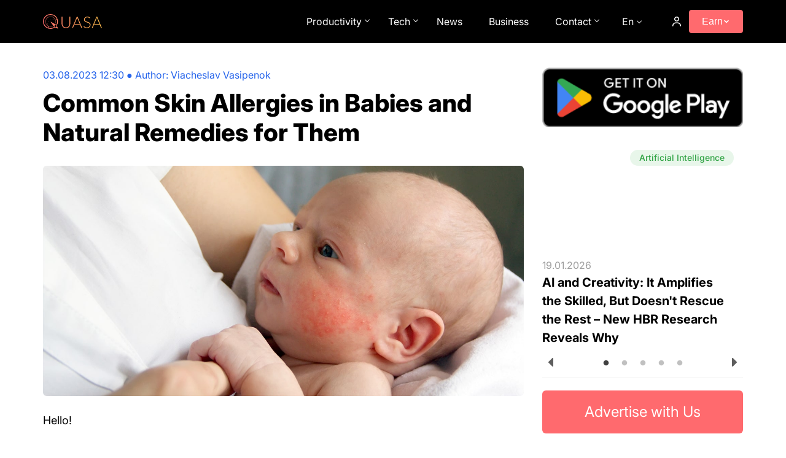

--- FILE ---
content_type: text/html; charset=utf-8
request_url: https://quasa.io/media/common-skin-allergies-in-babies-and-natural-remedies-for-them
body_size: 175290
content:
<!doctype html><html data-n-head-ssr lang="en" data-n-head="%7B%22lang%22:%7B%22ssr%22:%22en%22%7D%7D"><head ><title>Common Skin Allergies in Babies and Natural Remedies for Them</title><meta data-n-head="ssr" charset="utf-8"><meta data-n-head="ssr" name="viewport" content="width=device-width, initial-scale=1"><meta data-n-head="ssr" name="verify-admitad" content="ee5feb7a3b"><meta data-n-head="ssr" name="yandex-verification" content="e520768bb2ddf11c"><meta data-n-head="ssr" name="p:domain_verify" content="df60fe091e86e6184a4d8c59e32d645e"><meta data-n-head="ssr" name="f1d1abc9cf9f112be1eae9f4335d8fe1" content=""><meta data-n-head="ssr" name="8e826ff1c20475d8bfdd824ce1be8c89" content="a3bfa878a54efd573a7deb67f93f5013"><meta data-n-head="ssr" name="spr-verification" content="97b5ce3bb3819aa"><meta data-n-head="ssr" data-hid="description" name="description" content="The beauty and innocence of a small baby attract everyone. Everyone tends to pamper the soft cheeks or smooth chin."><meta data-n-head="ssr" data-hid="keywords" name="keywords" content="Common Skin Allergies in Babies and Natural Remedies for Them"><meta data-n-head="ssr" data-hid="og:title" property="og:title" content="Common Skin Allergies in Babies and Natural Remedies for Them"><meta data-n-head="ssr" data-hid="og:url" property="og:url" content="https://quasa.io/media/common-skin-allergies-in-babies-and-natural-remedies-for-them"><meta data-n-head="ssr" data-hid="og:image" property="og:image" content="https://quasa.io/storage/images/news/iFKf3xcsl82of1e3VkmPxIEnBl0lWZhQqNsCEMVR.jpg"><meta data-n-head="ssr" data-hid="og:description" property="og:description" content="The beauty and innocence of a small baby attract everyone. Everyone tends to pamper the soft cheeks or smooth chin."><meta data-n-head="ssr" data-hid="og:type" property="og:type" content="article"><meta data-n-head="ssr" data-hid="twitter:site" name="twitter:site" content="@quasagroup"><meta data-n-head="ssr" data-hid="twitter:card" name="twitter:card" content="summary_large_image"><meta data-n-head="ssr" data-hid="twitter:title" name="twitter:title" content="Common Skin Allergies in Babies and Natural Remedies for Them"><meta data-n-head="ssr" data-hid="twitter:url" name="twitter:url" content="http://twitter.com/quasagroup"><meta data-n-head="ssr" data-hid="twitter:description" name="twitter:description" content="The beauty and innocence of a small baby attract everyone. Everyone tends to pamper the soft cheeks or smooth chin."><meta data-n-head="ssr" data-hid="twitter:image" name="twitter:image" content="https://quasa.io/storage/images/news/iFKf3xcsl82of1e3VkmPxIEnBl0lWZhQqNsCEMVR.jpg"><link data-n-head="ssr" rel="icon" type="image/png" sizes="32x32" href="/favicon-32x32.png"><link data-n-head="ssr" rel="icon" type="image/png" sizes="16x16" href="/favicon-16x16.png"><link data-n-head="ssr" rel="apple-touch-icon" sizes="180x180" href="/apple-touch-icon.png"><link data-n-head="ssr" rel="manifest" href="/site.webmanifest"><link data-n-head="ssr" href="https://mc.yandex.ru/metrika/tag.js" rel="preload" as="script"><link data-n-head="ssr" rel="canonical" href="https://quasa.io/media/common-skin-allergies-in-babies-and-natural-remedies-for-them"><link data-n-head="ssr" rel="alternate" hreflang="en" href="https://quasa.io/media/common-skin-allergies-in-babies-and-natural-remedies-for-them"><script data-n-head="ssr" src="/pixels/vk.js" type="text/javascript" async></script><script data-n-head="ssr" src="/pixels/fb.js" type="text/javascript" async></script><script data-n-head="ssr" src="https://www.googletagmanager.com/gtag/js?id=UA-108967856-1" async></script><script data-n-head="ssr" src="https://st.top100.ru/top100/top100.js" async type="text/javascript"></script><script data-n-head="ssr" src="https://top-fwz1.mail.ru/js/code.js" async></script><script data-n-head="ssr" type="application/ld+json">{"@context":"https://schema.org","@graph":[{"@type":"Article","@id":"https://quasa.io/media/common-skin-allergies-in-babies-and-natural-remedies-for-them#article","headline":"Common Skin Allergies in Babies and Natural Remedies for Them","description":"The beauty and innocence of a small baby attract everyone. Everyone tends to pamper the soft cheeks or smooth chin.","image":"https://quasa.io/storage/images/news/iFKf3xcsl82of1e3VkmPxIEnBl0lWZhQqNsCEMVR.jpg","datePublished":"2023-08-03T11:16:15.000000Z","dateModified":"2023-08-03T12:30:00.000000Z","author":{"@type":"Person","name":"Viacheslav Vasipenok","url":"https://quasa.io/author/viacheslav-vasipenok"},"publisher":{"@type":"Organization","name":"Quasa","logo":{"@type":"ImageObject","url":"https://quasa.io/images/logo.png"}},"mainEntityOfPage":{"@type":"WebPage","@id":"https://quasa.io/media/common-skin-allergies-in-babies-and-natural-remedies-for-them"},"inLanguage":"en-US"},{"@type":"BreadcrumbList","@id":"https://quasa.io/media/common-skin-allergies-in-babies-and-natural-remedies-for-them#breadcrumb","itemListElement":[{"@type":"ListItem","position":1,"name":"Home","item":"https://quasa.io"},{"@type":"ListItem","position":2,"name":"For newbies","item":"https://quasa.io/for-newbies"},{"@type":"ListItem","position":3,"name":"Common Skin Allergies in Babies and Natural Remedies for Them"}]},{"@type":"WebPage","@id":"https://quasa.io/media/common-skin-allergies-in-babies-and-natural-remedies-for-them","url":"https://quasa.io/media/common-skin-allergies-in-babies-and-natural-remedies-for-them","name":"Common Skin Allergies in Babies and Natural Remedies for Them","description":"The beauty and innocence of a small baby attract everyone. Everyone tends to pamper the soft cheeks or smooth chin.","inLanguage":"en-US","isPartOf":{"@id":"https://quasa.io/#website"}},{"@type":"WebSite","@id":"https://quasa.io/#website","url":"https://quasa.io","name":"Quasa","inLanguage":["en-US"],"publisher":{"@id":"https://quasa.io/#organization"}},{"@type":"Organization","@id":"https://quasa.io/#organization","name":"Quasa","url":"https://quasa.io","logo":{"@type":"ImageObject","url":"https://quasa.io/images/logo.png","width":512,"height":512},"sameAs":["https://x.com/quasagroup","https://www.facebook.com/quasagroup","https://t.me/quasachats","https://www.instagram.com/quasagroup"]}]}</script><link rel="preload" href="/_nuxt/4bf51454bbe50bd721d0.js" as="script"><link rel="preload" href="/_nuxt/91698b40531f90a40dd4.js" as="script"><link rel="preload" href="/_nuxt/ca179621d88a66058879.js" as="script"><link rel="preload" href="/_nuxt/12036db01205978cb9df.css" as="style"><link rel="preload" href="/_nuxt/5008f7db0c3bff080984.js" as="script"><link rel="preload" href="/_nuxt/d3267c9c7a52b3411f56.css" as="style"><link rel="preload" href="/_nuxt/475bb3bff689f852215f.js" as="script"><link rel="preload" href="/_nuxt/03bee27cc50cf5db6527.css" as="style"><link rel="preload" href="/_nuxt/d6e2c417d82dc8b4f7b9.js" as="script"><link rel="preload" href="/_nuxt/de146c262b2242bd032e.js" as="script"><link rel="stylesheet" href="/_nuxt/12036db01205978cb9df.css"><link rel="stylesheet" href="/_nuxt/d3267c9c7a52b3411f56.css"><link rel="stylesheet" href="/_nuxt/03bee27cc50cf5db6527.css"></head><body ><div data-server-rendered="true" id="__nuxt"><!----><div id="__layout"><div id="app-quasa"><div class="app-quasa-wrapper"><header id="header-scroll" class="header"><div class="container"><div class="header-top"><div class="header-mobile__content"><div data-toggle="ham-navigation" class="hamburger-menu-button header-mobile__hamburger"><span class="hamburger-menu-button-open">Menu</span></div> <div class="header-mobile__menu"><div class="header-mobile__menu-top"><span class="header-mobile__menu-tab active">Sections</span> <!----></div> <ul class="header-mobile__container-menu"><li class="list-three-item header-mobile__punct"><div class="list-three-item__title list-three-item__title-with-folder"><span>
            Earn
        </span> <div class="list-three-item__arrow"><img src="/images/arrow.png" alt="arrow" loading="lazy" width="12" height="8"></div></div> <ul style="display:none;"><li class="list-three-item item"><div class="list-three-item__title"><a href="/rewards">
            Rewards
        </a> <!----></div> <!----></li><li class="list-three-item item"><div class="list-three-item__title"><a href="/projects">
            Projects
        </a> <!----></div> <!----></li><li class="list-three-item item"><div class="list-three-item__title"><a href="/quasa-connect">
            Quasa Connect
        </a> <!----></div> <!----></li></ul></li><li class="list-three-item header-mobile__punct"><div class="list-three-item__title list-three-item__title-with-folder"><span>
            Productivity
        </span> <div class="list-three-item__arrow"><img src="/images/arrow.png" alt="arrow" loading="lazy" width="12" height="8"></div></div> <ul style="display:none;"><li class="list-three-item item"><div class="list-three-item__title"><a href="/media/category/branding">
            Branding
        </a> <!----></div> <!----></li><li class="list-three-item item"><div class="list-three-item__title"><a href="/media/category/marketing">
            Marketing
        </a> <!----></div> <!----></li><li class="list-three-item item"><div class="list-three-item__title"><a href="/media/category/work">
            Work
        </a> <!----></div> <!----></li><li class="list-three-item item"><div class="list-three-item__title"><a href="/media/category/community">
            Community
        </a> <!----></div> <!----></li><li class="list-three-item item"><div class="list-three-item__title"><a href="/media/category/for-newbies">
            For newbies
        </a> <!----></div> <!----></li><li class="list-three-item item"><div class="list-three-item__title"><a href="/media/category/investment">
            Investment
        </a> <!----></div> <!----></li><li class="list-three-item item"><div class="list-three-item__title"><a href="/media/category/finance">
            Finance
        </a> <!----></div> <!----></li></ul></li><li class="list-three-item header-mobile__punct"><div class="list-three-item__title list-three-item__title-with-folder"><span>
            Tech
        </span> <div class="list-three-item__arrow"><img src="/images/arrow.png" alt="arrow" loading="lazy" width="12" height="8"></div></div> <ul style="display:none;"><li class="list-three-item item"><div class="list-three-item__title"><a href="/media/category/technology">
            Technology
        </a> <!----></div> <!----></li><li class="list-three-item item"><div class="list-three-item__title"><a href="/media/category/artificial-intelligence">
            Artificial Intelligence
        </a> <!----></div> <!----></li><li class="list-three-item item"><div class="list-three-item__title"><a href="/media/category/security-and-protection">
            Security and protection
        </a> <!----></div> <!----></li><li class="list-three-item item"><div class="list-three-item__title"><a href="/media/category/youtube-blog">
            YouTube Blog
        </a> <!----></div> <!----></li></ul></li><li class="list-three-item header-mobile__punct"><div class="list-three-item__title"><a href="/media/category/quasanews">
            News
        </a> <!----></div> <!----></li><li class="list-three-item header-mobile__punct"><div class="list-three-item__title"><a href="/media/category/business">
            Business
        </a> <!----></div> <!----></li><li class="list-three-item header-mobile__punct"><div class="list-three-item__title"><a href="/support">
            Support
        </a> <!----></div> <!----></li><li class="list-three-item header-mobile__punct"><div class="list-three-item__title"><a href="/media/advertising-on-quasa">
            Advertise
        </a> <!----></div> <!----></li><li class="list-three-item header-mobile__punct"><div class="list-three-item__title"><a href="/about-us">
            About Us
        </a> <!----></div> <!----></li> <li><a href="/" class="header-mobile__punct header-mobile__punct_language nuxt-link-active">
                                English
                            </a></li><li><a href="/ru" class="header-mobile__punct header-mobile__punct_language">
                                Русский
                            </a></li></ul> <a href="https://play.google.com/store/apps/details?id=io.quasa.quasaconnect&amp;hl=en" target="_blank" class="google-play-btn" data-v-5b6ceb8c><img src="/images/google/google-play-badge-en.png" alt="Google Play" data-v-5b6ceb8c></a></div></div> <div class="header-logo"><a href="/" class="nuxt-link-active"><svg width="96" height="24" fill="none" xmlns="http://www.w3.org/2000/svg"><path d="m24.434 22.976-1.042-2.116-.518-1.046-.55-1.113c.075-.105.144-.21.214-.32.042-.069.09-.142.133-.21a11.85 11.85 0 0 0 1.73-6.166c0-3.203-1.27-6.218-3.572-8.486C18.527 1.249 15.46 0 12.199 0 8.934 0 5.874 1.25 3.572 3.513 1.266 5.783 0 8.797 0 12c0 3.204 1.271 6.218 3.573 8.487C5.88 22.755 8.94 24 12.203 24c2.43 0 4.78-.698 6.788-2.027.038-.026.075-.047.107-.074.096-.068.193-.13.289-.2l1.255.49 3.322 1.286c.32.126.62-.195.47-.5Zm-12.236-.236C6.18 22.74 1.282 17.919 1.282 12c0-5.919 4.897-10.74 10.916-10.74S23.125 6.076 23.125 12c0 1.948-.534 3.855-1.549 5.52v.005l-2.056-1.203a8.074 8.074 0 0 0 1.164-4.18c0-1.25-.283-2.432-.79-3.493.315.053.694.132 1.02.2a.723.723 0 0 0 .7.935c.406 0 .731-.32.731-.72 0-.399-.325-.72-.731-.72a.747.747 0 0 0-.604.31c-.395-.083-.87-.178-1.234-.236a8.389 8.389 0 0 0-7.46-4.506c-4.615 0-8.37 3.692-8.37 8.23 0 2.888 1.523 5.43 3.814 6.9h-.005c.122.363.336.867.534 1.313a.79.79 0 0 0-.246.578.81.81 0 0 0 .817.803.81.81 0 0 0 .817-.803.807.807 0 0 0-.817-.803.81.81 0 0 0-.39.1c-.15-.342-.304-.71-.422-1.02a8.405 8.405 0 0 0 4.273 1.156 8.44 8.44 0 0 0 4.588-1.35l1.361 1.912a10.991 10.991 0 0 1-6.072 1.812Zm-7.77-10.593c0-4.275 3.54-7.757 7.888-7.757a7.911 7.911 0 0 1 6.942 4.08l-.01.085c.021 0 .037.005.058.005a7.63 7.63 0 0 1-.203 7.515l-1.33-.777-4.72-2.752c-.31-.184-.647.174-.438.462l3.15 4.417.855 1.203a7.952 7.952 0 0 1-4.315 1.265c-4.337.01-7.878-3.471-7.878-7.746Zm15.861 9.138c-.934 0-1.688-.746-1.688-1.66 0-.919.759-1.66 1.688-1.66.935 0 1.688.747 1.688 1.66a1.67 1.67 0 0 1-1.688 1.66Z" fill="url(#a)"></path> <path d="M15.136 8.66c.662-.12 1.35-.19 2.05-.205l-.005-.21a12.96 12.96 0 0 0-2.088.21l.043.205Z" fill="url(#b)"></path> <path d="m13.16 9.211-.075-.194h-.006a9.847 9.847 0 0 0-1.869.945l.117.174a9.6 9.6 0 0 1 1.832-.925Z" fill="url(#c)"></path> <path d="M7.659 14.946a7.55 7.55 0 0 0-.235 1.86c0 .062 0 .13.005.199L7.642 17c0-.064-.005-.132-.005-.195 0-.609.08-1.213.23-1.806l-.208-.053Z" fill="url(#d)"></path> <path d="M9.613 11.312v.005A7.66 7.66 0 0 0 9 12.09c-.214.31-.406.62-.577.935l.187.105v-.01c.166-.305.358-.615.566-.914.177-.258.38-.51.593-.751h.005l-.16-.142Z" fill="url(#e)"></path> <path d="M37.383 21.643c.892 0 1.688-.15 2.388-.451a5.187 5.187 0 0 0 1.798-1.278 5.5 5.5 0 0 0 1.116-1.91 7.09 7.09 0 0 0 .394-2.388V4.323h1.338v11.293a8.103 8.103 0 0 1-.485 2.826 6.751 6.751 0 0 1-1.405 2.285 6.41 6.41 0 0 1-2.218 1.523c-.866.37-1.842.555-2.926.555-1.086 0-2.066-.185-2.94-.555a6.579 6.579 0 0 1-2.218-1.523 6.859 6.859 0 0 1-1.392-2.285 8.103 8.103 0 0 1-.485-2.826V4.323H31.7v11.28c0 .852.126 1.648.38 2.388a5.785 5.785 0 0 0 1.116 1.91 5.22 5.22 0 0 0 1.785 1.278c.708.31 1.509.464 2.401.464Z" fill="url(#f)"></path> <path d="m59.832 15.952-3.78-9.228a9.09 9.09 0 0 1-.38-1.084c-.053.206-.11.404-.171.594a5.53 5.53 0 0 1-.197.503l-3.78 9.215h8.308Zm4.108 6.633h-1.037a.483.483 0 0 1-.301-.09.7.7 0 0 1-.184-.258l-2.179-5.304h-9.122l-2.178 5.304a.555.555 0 0 1-.184.245.494.494 0 0 1-.315.103h-1.024l7.6-18.262h1.325l7.6 18.262Z" fill="url(#g)"></path> <path d="M76.582 6.543c-.079.147-.192.22-.341.22-.114 0-.263-.078-.446-.233a4.666 4.666 0 0 0-.722-.529 5.522 5.522 0 0 0-1.155-.542c-.455-.163-1.02-.245-1.693-.245-.674 0-1.269.095-1.785.284-.508.19-.936.447-1.287.774a3.419 3.419 0 0 0-.787 1.136c-.175.43-.263.882-.263 1.355 0 .62.132 1.132.394 1.536.272.404.626.748 1.063 1.032.438.284.932.525 1.483.723.56.19 1.134.379 1.72.568.586.19 1.155.4 1.706.632.56.224 1.059.508 1.496.852.438.344.788.77 1.05 1.278.271.499.407 1.123.407 1.871 0 .766-.136 1.489-.407 2.168a4.973 4.973 0 0 1-1.155 1.756 5.543 5.543 0 0 1-1.864 1.187c-.734.284-1.574.426-2.52.426-1.224 0-2.279-.211-3.162-.633a7.525 7.525 0 0 1-2.323-1.755l.367-.568c.105-.129.227-.193.367-.193.08 0 .18.051.302.155.123.103.272.232.447.387.175.146.385.31.63.49.245.172.529.336.853.49a6.015 6.015 0 0 0 2.546.53c.735 0 1.391-.108 1.969-.323a4.328 4.328 0 0 0 1.456-.903c.403-.379.71-.826.92-1.342.21-.525.314-1.084.314-1.678 0-.646-.136-1.175-.407-1.588a3.264 3.264 0 0 0-1.05-1.045 6.641 6.641 0 0 0-1.496-.71c-.551-.19-1.12-.374-1.706-.555-.586-.18-1.16-.383-1.72-.606a6.08 6.08 0 0 1-1.483-.852 4.105 4.105 0 0 1-1.063-1.304c-.262-.524-.393-1.178-.393-1.961 0-.611.118-1.2.354-1.768a4.33 4.33 0 0 1 1.037-1.498c.455-.438 1.015-.787 1.68-1.045.673-.267 1.44-.4 2.297-.4.962 0 1.824.15 2.585.452.77.3 1.47.761 2.1 1.38l-.315.594Z" fill="url(#h)"></path> <path d="m91.892 15.952-3.78-9.228a9.09 9.09 0 0 1-.38-1.084c-.053.206-.11.404-.171.594a5.53 5.53 0 0 1-.197.503l-3.78 9.215h8.308ZM96 22.585h-1.037a.483.483 0 0 1-.302-.09.7.7 0 0 1-.183-.258l-2.18-5.304h-9.12l-2.18 5.304a.555.555 0 0 1-.183.245.494.494 0 0 1-.315.103h-1.024l7.6-18.262H88.4L96 22.585Z" fill="url(#i)"></path> <defs><linearGradient id="a" x1="0" y1="24" x2="95.916" y2="-.946" gradientUnits="userSpaceOnUse"><stop stop-color="#FF6A6E"></stop> <stop offset="1" stop-color="#FBBE4B"></stop></linearGradient> <linearGradient id="b" x1="0" y1="24" x2="95.916" y2="-.946" gradientUnits="userSpaceOnUse"><stop stop-color="#FF6A6E"></stop> <stop offset="1" stop-color="#FBBE4B"></stop></linearGradient> <linearGradient id="c" x1="0" y1="24" x2="95.916" y2="-.946" gradientUnits="userSpaceOnUse"><stop stop-color="#FF6A6E"></stop> <stop offset="1" stop-color="#FBBE4B"></stop></linearGradient> <linearGradient id="d" x1="0" y1="24" x2="95.916" y2="-.946" gradientUnits="userSpaceOnUse"><stop stop-color="#FF6A6E"></stop> <stop offset="1" stop-color="#FBBE4B"></stop></linearGradient> <linearGradient id="e" x1="0" y1="24" x2="95.916" y2="-.946" gradientUnits="userSpaceOnUse"><stop stop-color="#FF6A6E"></stop> <stop offset="1" stop-color="#FBBE4B"></stop></linearGradient> <linearGradient id="f" x1="0" y1="24" x2="95.916" y2="-.946" gradientUnits="userSpaceOnUse"><stop stop-color="#FF6A6E"></stop> <stop offset="1" stop-color="#FBBE4B"></stop></linearGradient> <linearGradient id="g" x1="0" y1="24" x2="95.916" y2="-.946" gradientUnits="userSpaceOnUse"><stop stop-color="#FF6A6E"></stop> <stop offset="1" stop-color="#FBBE4B"></stop></linearGradient> <linearGradient id="h" x1="0" y1="24" x2="95.916" y2="-.946" gradientUnits="userSpaceOnUse"><stop stop-color="#FF6A6E"></stop> <stop offset="1" stop-color="#FBBE4B"></stop></linearGradient> <linearGradient id="i" x1="0" y1="24" x2="95.916" y2="-.946" gradientUnits="userSpaceOnUse"><stop stop-color="#FF6A6E"></stop> <stop offset="1" stop-color="#FBBE4B"></stop></linearGradient></defs></svg></a></div> <!----> <!----> <div class="header-nav-wrap"><nav class="header-nav"><ul class="header__nav-mnu"><li><div class="menu-with-children ">
        Productivity
    </div> <div class="menu-with-children--active" style="display:none;"><div class="container"><ul class="menu-with-children__list"><li class="menu-with-children__item"><a href="/media/category/branding">
                        Branding
                    </a></li><li class="menu-with-children__item"><a href="/media/category/marketing">
                        Marketing
                    </a></li><li class="menu-with-children__item"><a href="/media/category/work">
                        Work
                    </a></li><li class="menu-with-children__item"><a href="/media/category/community">
                        Community
                    </a></li><li class="menu-with-children__item"><a href="/media/category/for-newbies">
                        For newbies
                    </a></li><li class="menu-with-children__item"><a href="/media/category/investment">
                        Investment
                    </a></li><li class="menu-with-children__item"><a href="/media/category/finance">
                        Finance
                    </a></li></ul></div></div></li><li><div class="menu-with-children ">
        Tech
    </div> <div class="menu-with-children--active" style="display:none;"><div class="container"><ul class="menu-with-children__list"><li class="menu-with-children__item"><a href="/media/category/technology">
                        Technology
                    </a></li><li class="menu-with-children__item"><a href="/media/category/artificial-intelligence">
                        Artificial Intelligence
                    </a></li><li class="menu-with-children__item"><a href="/media/category/security-and-protection">
                        Security and protection
                    </a></li><li class="menu-with-children__item"><a href="/media/category/youtube-blog">
                        YouTube Blog
                    </a></li></ul></div></div></li><li><a href="/media/category/quasanews">
                                    News
                                </a></li><li><a href="/media/category/business">
                                    Business
                                </a></li><li><div class="menu-with-children ">
        Contact
    </div> <div class="menu-with-children--active" style="display:none;"><div class="container"><ul class="menu-with-children__list"><li class="menu-with-children__item"><a href="/support">
                        Support
                    </a></li><li class="menu-with-children__item"><a href="/media/advertising-on-quasa">
                        Advertise with Us
                    </a></li><li class="menu-with-children__item"><a href="/team">
                        Team
                    </a></li><li class="menu-with-children__item"><a href="/about-us">
                        About Us
                    </a></li></ul></div></div></li></ul></nav> <div class="header-language"><span class="lang">En</span> <!----></div></div> <!----></div></div></header> <div class="media"><div class="scroll-progressbar" style="width:0%;" data-v-18813f0e></div> <div sticky-container class="container"><div class="media__content"><div class="media__news"><div id="post_undefined" class="media__post"><div class="media__title-wrapper without-margin_top"><div class="media__bar-wrapper"><div class="media__bar"><span class="media__bar-date">03.08.2023 15:30</span> ● <span class="media__bar-author">Author: <a href="/author/viacheslav-vasipenok">Viacheslav Vasipenok</a></span></div> <h1 class="media__title media__title_theme_post media__title-line_disabled">Common Skin Allergies in Babies and Natural Remedies for Them</h1></div></div> <div class="media__post-image"><img src="https://quasa.io/storage/images/news/iFKf3xcsl82of1e3VkmPxIEnBl0lWZhQqNsCEMVR.jpg" alt="News image" loading="lazy"></div> <!----> <div class="media__post-text"><p>Hello!</p>

<p><img alt="Common Skin Allergies in Babies and Natural Remedies for Them" class="image-align-left" height="300" src="https://quasa.io/storage/photos/Фото 19/zzz 11.jpeg" width="300" />The beauty and innocence of a small baby attract everyone. Everyone tends to pamper the soft cheeks or smooth chin. A baby&rsquo;s skin is considered the softest and smooth one.</p>

<p>The suppleness and beauty of a baby&rsquo;s skin are described by poets to be compared with the most beautiful things on earth. But as soft and smooth the baby skin is, that much is the tendency of it to get irritated. Very small babies are mostly protected from skin rashes, thanks to the immunity got from the mother from her womb. Breastfed babies are also said to be having better immunity.</p>

<p>But the child&rsquo;s immune system takes time to develop completely. From birth onwards, the baby is getting in touch with new and strange things every day like air, water, clothes, shampoos, or food. Some of them may be harsh on the soft skin of a baby leading to localized or generalized allergic reactions.</p>

<p>Thus,&nbsp;<strong>skin allergies in babies</strong>&nbsp;are almost always prone to allergies and skin manifestations are the most common.</p>

<h3><strong>Common Skin Conditions Include:&nbsp;</strong></h3>

<ul>
	<li>&nbsp;&nbsp;&nbsp;&nbsp;&nbsp;&nbsp;&nbsp;&nbsp;&nbsp;Baby acne</li>
	<li>&nbsp;&nbsp;&nbsp;&nbsp;&nbsp;&nbsp;&nbsp;&nbsp;&nbsp;Baby eczema</li>
	<li>&nbsp;&nbsp;&nbsp;&nbsp;&nbsp;&nbsp;&nbsp;&nbsp;&nbsp;Atopic dermatitis</li>
	<li>&nbsp;&nbsp;&nbsp;&nbsp;&nbsp;&nbsp;&nbsp;&nbsp;&nbsp;Cradle crap</li>
	<li>&nbsp;&nbsp;&nbsp;&nbsp;&nbsp;&nbsp;&nbsp;&nbsp;&nbsp;Diaper rash</li>
	<li>&nbsp;&nbsp;&nbsp;&nbsp;&nbsp;&nbsp;&nbsp;&nbsp;&nbsp;Bug bites or urticaria</li>
	<li>&nbsp;&nbsp;&nbsp;&nbsp;&nbsp;&nbsp;&nbsp;&nbsp;&nbsp;Hives</li>
	<li>&nbsp;&nbsp;&nbsp;&nbsp;&nbsp;&nbsp;&nbsp;&nbsp;&nbsp;Heat rash or Miliaria</li>
	<li>&nbsp;&nbsp;&nbsp;&nbsp;&nbsp;&nbsp;&nbsp;&nbsp;&nbsp;Skin rashes due to food allergy</li>
	<li>&nbsp;&nbsp;&nbsp;&nbsp;&nbsp;&nbsp;&nbsp;&nbsp;&nbsp;Erythema toxicum</li>
</ul>

<h3>Management Of Baby Skin Allergies In A Natural Way</h3>

<p><img alt="Common Skin Allergies in Babies and Natural Remedies for Them" class="image-align-left" height="200" src="https://quasa.io/storage/photos/Фото 19/zzz 12.jpeg" width="300" />In most cases,&nbsp;<strong>skin allergies</strong>&nbsp;are mild localized chemical reactions on the skin. They get relieved on their own by time and need no treatment. But in some babies, the condition spreads and gets worse with associated problems like itching, pain, or oozing.</p>

<p>There is a chance of fever also if there is an infection along with the&nbsp;<strong>allergy eczema</strong>. In severe cases, medical intervention is needed. There are many lotions, creams, and ointments available in the market, for baby skin allergies.</p>

<p>But some of them contain further harmful chemicals and preservatives.</p>

<p>Parents do not want any harsh chemicals on their baby&rsquo;s skin even in the form of medicine. It is always safe to use a natural remedy at home or a herbal formulation for a baby. While using any new product, be it natural or chemical-based, do not forget to do a patch test as a precaution.</p>

<p>Babies worldwide are suffering from various types of skin allergies. Ayurveda, the age-old traditional system of medicine, is being accepted by people around the world nowadays. Ayurveda uses completely herbal and organic formulations, based on the scientific principles and philosophical theorems of Ayurveda. Ayurveda sees the human body as a combination of three doshas, Vaata, Pitta, and Kapha. They are mutually contradictory yet mutually complementing functional units of the human body. When they are imbalanced, diseases manifest. Babies can develop skin problems due to food allergies or any contact allergies or microbe infestation. Almost all these conditions cause vitiation of Kapha and Pitta doshas. Ayurvedic herbs and medicines that pacify them are used in such cases.</p>

<h3>Ayurvedic Management Of Treatment According To The Age Of The Baby</h3>

<p><img alt="Common Skin Allergies in Babies and Natural Remedies for Them" class="image-align-right" height="194" src="https://quasa.io/storage/photos/Фото 19/zzz 13.jpeg" width="259" />Ayurveda classifies babies into three groups.</p>

<ol>
	<li>Only breastfed or babies up to 5/6months,</li>
	<li>babies who feed on breastmilk and other foods that are babies from six months to two years of age,</li>
	<li>children who have stopped drinking breast milk and eats all types of other foods. This category includes children above two years of age. Management of any disease, including skin allergies, depends upon the age of the baby.</li>
	<li>In babies who are only breastfed, internal medicines are given to the mother and only external applications are given to the baby. In almost all the diseases of babies under six months, internal medicines and dietary restrictions are advised to the mother. This will improve the quality of breastmilk which is the sole food of the baby. In skin reactions also, the mother is advised to avoid certain food like dairy products especially curd, nuts, pickles, spicy masala items, junk foods, etc. A homemade, easy-to-digest, fresh, and warm diet is advised.</li>
</ol>

<p>For babies who are above six months but are still breastfed, internal medicines are given both to the baby and the mother. Dietary restrictions are given to both of them. The quality of breastmilk, as well as the mother&rsquo;s and baby&rsquo;s food items, should be carefully monitored. External medicinal applications can be given to the baby only.</p>

<p>In older children who are not breastfed, internal medicines, external applications, and dietary restrictions are prescribed only for the child.</p>

<p><img alt="Common Skin Allergies in Babies and Natural Remedies for Them" class="image-align-right" height="220" src="https://quasa.io/storage/photos/Фото 19/zzz 14.jpeg" width="300" /><strong>Some of the common herbal Ayurvedic formulations used in skin allergies of babies include:</strong></p>

<ul>
	<li>&nbsp;&nbsp;&nbsp;&nbsp;&nbsp;&nbsp;&nbsp;&nbsp;&nbsp;Aravindasavam</li>
	<li>&nbsp;&nbsp;&nbsp;&nbsp;&nbsp;&nbsp;&nbsp;&nbsp;&nbsp;Moolakarishtam</li>
	<li>&nbsp;&nbsp;&nbsp;&nbsp;&nbsp;&nbsp;&nbsp;&nbsp;&nbsp;Aragwadharishtam</li>
	<li>&nbsp;&nbsp;&nbsp;&nbsp;&nbsp;&nbsp;&nbsp;&nbsp;&nbsp;Khadirarishtam</li>
	<li>&nbsp;&nbsp;&nbsp;&nbsp;&nbsp;&nbsp;&nbsp;&nbsp;&nbsp;Vilwadi gulika</li>
	<li>&nbsp;&nbsp;&nbsp;&nbsp;&nbsp;&nbsp;&nbsp;&nbsp;&nbsp;Nimbadi kashayam</li>
	<li>&nbsp;&nbsp;&nbsp;&nbsp;&nbsp;&nbsp;&nbsp;&nbsp;&nbsp;Aragwadhadi kashayam</li>
	<li>&nbsp;&nbsp;&nbsp;&nbsp;&nbsp;&nbsp;&nbsp;&nbsp;&nbsp;Krimighnavati</li>
	<li>&nbsp;&nbsp;&nbsp;&nbsp;&nbsp;&nbsp;&nbsp;&nbsp;&nbsp;Rajanyadi</li>
	<li>&nbsp;&nbsp;&nbsp;&nbsp;&nbsp;&nbsp;&nbsp;&nbsp;&nbsp;Thriphala</li>
	<li>&nbsp;&nbsp;&nbsp;&nbsp;&nbsp;&nbsp;&nbsp;&nbsp;&nbsp;Nalpamaradi choornam</li>
	<li>&nbsp;&nbsp;&nbsp;&nbsp;&nbsp;&nbsp;&nbsp;&nbsp;&nbsp;Eladi choornam</li>
</ul>

<p><img alt="Common Skin Allergies in Babies and Natural Remedies for Them" class="image-align-left" height="150" src="https://quasa.io/storage/photos/Фото 19/zzz 15.jpeg" width="300" />Management of skin rashes in babies needs a proper examination and professional advice. In many cases, medicines are not needed.</p>

<p>They will go away on their own. An Ayurveda physician can evaluate the condition and prescribe medicines suitable for the baby. In some children, the Ayurvedic way of deworming (includes both worms and microbes) will be enough to clear the skin rashes. In some others, only the avoidance of the allergic food item will cure the disease. In other cases, internal medicines along with dietary restrictions and external applications will be needed.</p>

<p>Regular washing of the affected area with herbal decoctions is found useful in reducing the skin rashes along with complaints like itching or burning sensation. Combinations like Triphala choornam, nalpamarachoornam, neem leaves or eladi choornam are used to be boiled in water and made into a decoction for this purpose. Such decoctions with normal temperature can be taken for bathing very small babies regularly. Herbal paste with herbs like neem leaves may be applied externally.</p>

<p><img alt="Common Skin Allergies in Babies and Natural Remedies for Them" class="image-align-left" height="169" src="https://quasa.io/storage/photos/Фото 19/zzz 16.jpeg" width="300" />If the baby&rsquo;s condition suits the application of oil, medicated oils like eladi tailam, nalpamaradi tailam, lakshadi tailam, durvadi tailam, etc can be used for massaging before bath. Once the skin rashes are relieved, virgin coconut oil can be used for further care of the skin.</p>

<p>It is better to avoid the use of any soap, shower gel, powder, or lotion in the baby&rsquo;s skin. Application of oil after the bath should be advised if not advised otherwise. In most cases, the skin allergies become better as age advances due to mature skin and improved immunity.</p>

<p>Also read:</p>

<ul>
	<li><a href="https://quasa.io/media/best-5-key-predictions-for-business-technology">Best 5 Key Predictions For Business Technology</a></li>
	<li><a href="https://quasa.io/media/geekom-it13-2025-edition-mini-pc-the-best-i9-mini-pc">GEEKOM IT13 2025 Edition Mini PC: The Best i9 Mini PC</a></li>
</ul>

<p>Thank you!<br />
Join us on social networks!<br />
See you!</p></div> <div class="social-component"><div class="social-component__left"><div class="social-component__likes"><i class="quasa-icon heart"></i>
            0
        </div> <div class="social-component__comments"><i class="quasa-icon message-square"></i>
            0
        </div></div> <div class="social-component__right"><i class="quasa-icon eye"></i>
        3295
    </div></div> <!----> <hr> <div id="comments" class="comments"><div class="comments__header"><div class="comments__toolbar"><button class="btn"><span>Comments</span> <!----></button> <div class="comments__counter">
                0 comments
            </div></div> <!----></div> <!----></div></div> <div class="media__heading">Read more</div> <div data-v-fee8fdd8> <div class="visibility-trigger" data-v-fee8fdd8> <!----></div></div></div> <div class="media__sidebar"><a href="https://play.google.com/store/apps/details?id=io.quasa.quasaconnect&amp;hl=en" target="_blank" class="google-play-btn" data-v-5b6ceb8c><img src="/images/google/google-play-badge-en.png" alt="Google Play" data-v-5b6ceb8c></a> <div class="carousel"><!----> <hr></div> <a href="/media/advertising-on-quasa" class="advertise-btn" data-v-54d70cbd>
    Advertise with Us
</a> <!----> <div class="sidenews"><h2 class="sidenews__title">Popular</h2> <ul class="sidenews__list"><a href="/media/the-anatomy-of-an-entrepreneur" class="sidenews__item"><div class="sidenews__image"><img src="https://api.quasa.io/thumbs/news-thumb/images/news/mVsXPTMuHZuI7UXCsENgL1Qwp1uSOf7Rz3uVPMfm.webp" loading="lazy" alt="" width="100" height="80"></div> <div class="sidenews__title-wrapper"><h2 class="sidenews__item-title">The Anatomy of an Entrepreneur</h2> <div class="sidenews__item-date">14.12.2025</div></div></a><a href="/media/what-is-a-startup" class="sidenews__item"><div class="sidenews__image"><img src="https://api.quasa.io/thumbs/news-thumb/images/news/EOsQhSW3VXyG7a6NPdE1oZd00xfJXe3bjY5aJGb7.webp" loading="lazy" alt="" width="100" height="80"></div> <div class="sidenews__title-wrapper"><h2 class="sidenews__item-title">What is a Startup?</h2> <div class="sidenews__item-date">17.12.2025</div></div></a><a href="/media/advertising-on-quasa" class="sidenews__item"><div class="sidenews__image"><img src="https://api.quasa.io/thumbs/news-thumb/images/news/45SvmdsTQbiyc3nxgbyHY1mpVbisYyub2BCHjqBL.jpg" loading="lazy" alt="" width="100" height="80"></div> <div class="sidenews__title-wrapper"><h2 class="sidenews__item-title">Advertising on QUASA</h2> <div class="sidenews__item-date">15.12.2025</div></div></a><a href="/media/8-logo-design-tips-for-small-businesses" class="sidenews__item"><div class="sidenews__image"><img src="https://api.quasa.io/thumbs/news-thumb/images/news/Wbx2NtS1CnTupgoQbpFMGspJ5jm4uob2hDOq33r0.jpg" loading="lazy" alt="" width="100" height="80"></div> <div class="sidenews__title-wrapper"><h2 class="sidenews__item-title">8 Logo Design Tips for Small Businesses</h2> <div class="sidenews__item-date">05.05.2025</div></div></a><a href="/media/top-5-tips-to-make-more-money-as-a-content-creator" class="sidenews__item"><div class="sidenews__image"><img src="https://api.quasa.io/thumbs/news-thumb/images/news/gP8kiumBPpJmQv6SMieXiX1tDetx43VwFfO1P4Ca.jpg" loading="lazy" alt="" width="100" height="80"></div> <div class="sidenews__title-wrapper"><h2 class="sidenews__item-title">Top 5 Tips to Make More Money as a Content Creator</h2> <div class="sidenews__item-date">17.01.2026</div></div></a></ul></div> <div sticky-offset="stickyOffset" class="sidenews"><h2 class="sidenews__title">Latest news</h2> <ul class="sidenews__list"></ul></div></div></div></div></div></div> <!----></div></div></div><script>window.__NUXT__=(function(a,b,c,d,e,f,g,h,i,j,k,l,m,n,o,p,q,r,s,t,u,v,w,x,y,z,A,B,C,D,E,F,G,H,I,J,K,L,M,N,O,P,Q,R,S,T,U,V,W,X,Y,Z,_,$,aa,ab,ac,ad,ae,af,ag,ah,ai,aj,ak,al,am,an,ao,ap,aq,ar,as,at,au,av,aw,ax,ay,az,aA,aB,aC,aD,aE,aF,aG,aH,aI,aJ,aK,aL,aM,aN,aO,aP,aQ,aR,aS,aT,aU,aV,aW,aX,aY,aZ,a_,a$,ba,bb,bc,bd,be,bf,bg,bh,bi,bj,bk,bl,bm,bn,bo,bp,bq,br,bs,bt,bu,bv,bw,bx,by,bz,bA,bB,bC,bD,bE,bF,bG,bH,bI,bJ,bK,bL,bM,bN,bO,bP,bQ,bR,bS,bT,bU,bV,bW,bX,bY,bZ,b_,b$,ca,cb,cc,cd,ce,cf,cg,ch,ci,cj,ck,cl,cm,cn,co,cp,cq,cr,cs,ct,cu,cv,cw,cx,cy,cz,cA,cB,cC,cD,cE,cF,cG,cH,cI,cJ,cK,cL,cM,cN,cO,cP,cQ,cR,cS,cT,cU,cV,cW,cX,cY,cZ,c_,c$,da,db,dc,dd,de,df,dg,dh,di,dj,dk,dl,dm,dn,do0,dp,dq,dr,ds,dt,du,dv,dw,dx,dy,dz,dA,dB,dC,dD,dE,dF,dG,dH,dI,dJ,dK,dL,dM,dN,dO,dP,dQ){return {layout:"media",data:[{loading:d,post:{title:$,description:dE,meta_title:$,meta_description:dE,meta_keywords:$,text:"\u003Cp\u003EHello!\u003C\u002Fp\u003E\n\n\u003Cp\u003E\u003Cimg alt=\"Common Skin Allergies in Babies and Natural Remedies for Them\" class=\"image-align-left\" height=\"300\" src=\"https:\u002F\u002Fquasa.io\u002Fstorage\u002Fphotos\u002FФото 19\u002Fzzz 11.jpeg\" width=\"300\" \u002F\u003EThe beauty and innocence of a small baby attract everyone. Everyone tends to pamper the soft cheeks or smooth chin. A baby&rsquo;s skin is considered the softest and smooth one.\u003C\u002Fp\u003E\n\n\u003Cp\u003EThe suppleness and beauty of a baby&rsquo;s skin are described by poets to be compared with the most beautiful things on earth. But as soft and smooth the baby skin is, that much is the tendency of it to get irritated. Very small babies are mostly protected from skin rashes, thanks to the immunity got from the mother from her womb. Breastfed babies are also said to be having better immunity.\u003C\u002Fp\u003E\n\n\u003Cp\u003EBut the child&rsquo;s immune system takes time to develop completely. From birth onwards, the baby is getting in touch with new and strange things every day like air, water, clothes, shampoos, or food. Some of them may be harsh on the soft skin of a baby leading to localized or generalized allergic reactions.\u003C\u002Fp\u003E\n\n\u003Cp\u003EThus,&nbsp;\u003Cstrong\u003Eskin allergies in babies\u003C\u002Fstrong\u003E&nbsp;are almost always prone to allergies and skin manifestations are the most common.\u003C\u002Fp\u003E\n\n\u003Ch3\u003E\u003Cstrong\u003ECommon Skin Conditions Include:&nbsp;\u003C\u002Fstrong\u003E\u003C\u002Fh3\u003E\n\n\u003Cul\u003E\n\t\u003Cli\u003E&nbsp;&nbsp;&nbsp;&nbsp;&nbsp;&nbsp;&nbsp;&nbsp;&nbsp;Baby acne\u003C\u002Fli\u003E\n\t\u003Cli\u003E&nbsp;&nbsp;&nbsp;&nbsp;&nbsp;&nbsp;&nbsp;&nbsp;&nbsp;Baby eczema\u003C\u002Fli\u003E\n\t\u003Cli\u003E&nbsp;&nbsp;&nbsp;&nbsp;&nbsp;&nbsp;&nbsp;&nbsp;&nbsp;Atopic dermatitis\u003C\u002Fli\u003E\n\t\u003Cli\u003E&nbsp;&nbsp;&nbsp;&nbsp;&nbsp;&nbsp;&nbsp;&nbsp;&nbsp;Cradle crap\u003C\u002Fli\u003E\n\t\u003Cli\u003E&nbsp;&nbsp;&nbsp;&nbsp;&nbsp;&nbsp;&nbsp;&nbsp;&nbsp;Diaper rash\u003C\u002Fli\u003E\n\t\u003Cli\u003E&nbsp;&nbsp;&nbsp;&nbsp;&nbsp;&nbsp;&nbsp;&nbsp;&nbsp;Bug bites or urticaria\u003C\u002Fli\u003E\n\t\u003Cli\u003E&nbsp;&nbsp;&nbsp;&nbsp;&nbsp;&nbsp;&nbsp;&nbsp;&nbsp;Hives\u003C\u002Fli\u003E\n\t\u003Cli\u003E&nbsp;&nbsp;&nbsp;&nbsp;&nbsp;&nbsp;&nbsp;&nbsp;&nbsp;Heat rash or Miliaria\u003C\u002Fli\u003E\n\t\u003Cli\u003E&nbsp;&nbsp;&nbsp;&nbsp;&nbsp;&nbsp;&nbsp;&nbsp;&nbsp;Skin rashes due to food allergy\u003C\u002Fli\u003E\n\t\u003Cli\u003E&nbsp;&nbsp;&nbsp;&nbsp;&nbsp;&nbsp;&nbsp;&nbsp;&nbsp;Erythema toxicum\u003C\u002Fli\u003E\n\u003C\u002Ful\u003E\n\n\u003Ch3\u003EManagement Of Baby Skin Allergies In A Natural Way\u003C\u002Fh3\u003E\n\n\u003Cp\u003E\u003Cimg alt=\"Common Skin Allergies in Babies and Natural Remedies for Them\" class=\"image-align-left\" height=\"200\" src=\"https:\u002F\u002Fquasa.io\u002Fstorage\u002Fphotos\u002FФото 19\u002Fzzz 12.jpeg\" width=\"300\" \u002F\u003EIn most cases,&nbsp;\u003Cstrong\u003Eskin allergies\u003C\u002Fstrong\u003E&nbsp;are mild localized chemical reactions on the skin. They get relieved on their own by time and need no treatment. But in some babies, the condition spreads and gets worse with associated problems like itching, pain, or oozing.\u003C\u002Fp\u003E\n\n\u003Cp\u003EThere is a chance of fever also if there is an infection along with the&nbsp;\u003Cstrong\u003Eallergy eczema\u003C\u002Fstrong\u003E. In severe cases, medical intervention is needed. There are many lotions, creams, and ointments available in the market, for baby skin allergies.\u003C\u002Fp\u003E\n\n\u003Cp\u003EBut some of them contain further harmful chemicals and preservatives.\u003C\u002Fp\u003E\n\n\u003Cp\u003EParents do not want any harsh chemicals on their baby&rsquo;s skin even in the form of medicine. It is always safe to use a natural remedy at home or a herbal formulation for a baby. While using any new product, be it natural or chemical-based, do not forget to do a patch test as a precaution.\u003C\u002Fp\u003E\n\n\u003Cp\u003EBabies worldwide are suffering from various types of skin allergies. Ayurveda, the age-old traditional system of medicine, is being accepted by people around the world nowadays. Ayurveda uses completely herbal and organic formulations, based on the scientific principles and philosophical theorems of Ayurveda. Ayurveda sees the human body as a combination of three doshas, Vaata, Pitta, and Kapha. They are mutually contradictory yet mutually complementing functional units of the human body. When they are imbalanced, diseases manifest. Babies can develop skin problems due to food allergies or any contact allergies or microbe infestation. Almost all these conditions cause vitiation of Kapha and Pitta doshas. Ayurvedic herbs and medicines that pacify them are used in such cases.\u003C\u002Fp\u003E\n\n\u003Ch3\u003EAyurvedic Management Of Treatment According To The Age Of The Baby\u003C\u002Fh3\u003E\n\n\u003Cp\u003E\u003Cimg alt=\"Common Skin Allergies in Babies and Natural Remedies for Them\" class=\"image-align-right\" height=\"194\" src=\"https:\u002F\u002Fquasa.io\u002Fstorage\u002Fphotos\u002FФото 19\u002Fzzz 13.jpeg\" width=\"259\" \u002F\u003EAyurveda classifies babies into three groups.\u003C\u002Fp\u003E\n\n\u003Col\u003E\n\t\u003Cli\u003EOnly breastfed or babies up to 5\u002F6months,\u003C\u002Fli\u003E\n\t\u003Cli\u003Ebabies who feed on breastmilk and other foods that are babies from six months to two years of age,\u003C\u002Fli\u003E\n\t\u003Cli\u003Echildren who have stopped drinking breast milk and eats all types of other foods. This category includes children above two years of age. Management of any disease, including skin allergies, depends upon the age of the baby.\u003C\u002Fli\u003E\n\t\u003Cli\u003EIn babies who are only breastfed, internal medicines are given to the mother and only external applications are given to the baby. In almost all the diseases of babies under six months, internal medicines and dietary restrictions are advised to the mother. This will improve the quality of breastmilk which is the sole food of the baby. In skin reactions also, the mother is advised to avoid certain food like dairy products especially curd, nuts, pickles, spicy masala items, junk foods, etc. A homemade, easy-to-digest, fresh, and warm diet is advised.\u003C\u002Fli\u003E\n\u003C\u002Fol\u003E\n\n\u003Cp\u003EFor babies who are above six months but are still breastfed, internal medicines are given both to the baby and the mother. Dietary restrictions are given to both of them. The quality of breastmilk, as well as the mother&rsquo;s and baby&rsquo;s food items, should be carefully monitored. External medicinal applications can be given to the baby only.\u003C\u002Fp\u003E\n\n\u003Cp\u003EIn older children who are not breastfed, internal medicines, external applications, and dietary restrictions are prescribed only for the child.\u003C\u002Fp\u003E\n\n\u003Cp\u003E\u003Cimg alt=\"Common Skin Allergies in Babies and Natural Remedies for Them\" class=\"image-align-right\" height=\"220\" src=\"https:\u002F\u002Fquasa.io\u002Fstorage\u002Fphotos\u002FФото 19\u002Fzzz 14.jpeg\" width=\"300\" \u002F\u003E\u003Cstrong\u003ESome of the common herbal Ayurvedic formulations used in skin allergies of babies include:\u003C\u002Fstrong\u003E\u003C\u002Fp\u003E\n\n\u003Cul\u003E\n\t\u003Cli\u003E&nbsp;&nbsp;&nbsp;&nbsp;&nbsp;&nbsp;&nbsp;&nbsp;&nbsp;Aravindasavam\u003C\u002Fli\u003E\n\t\u003Cli\u003E&nbsp;&nbsp;&nbsp;&nbsp;&nbsp;&nbsp;&nbsp;&nbsp;&nbsp;Moolakarishtam\u003C\u002Fli\u003E\n\t\u003Cli\u003E&nbsp;&nbsp;&nbsp;&nbsp;&nbsp;&nbsp;&nbsp;&nbsp;&nbsp;Aragwadharishtam\u003C\u002Fli\u003E\n\t\u003Cli\u003E&nbsp;&nbsp;&nbsp;&nbsp;&nbsp;&nbsp;&nbsp;&nbsp;&nbsp;Khadirarishtam\u003C\u002Fli\u003E\n\t\u003Cli\u003E&nbsp;&nbsp;&nbsp;&nbsp;&nbsp;&nbsp;&nbsp;&nbsp;&nbsp;Vilwadi gulika\u003C\u002Fli\u003E\n\t\u003Cli\u003E&nbsp;&nbsp;&nbsp;&nbsp;&nbsp;&nbsp;&nbsp;&nbsp;&nbsp;Nimbadi kashayam\u003C\u002Fli\u003E\n\t\u003Cli\u003E&nbsp;&nbsp;&nbsp;&nbsp;&nbsp;&nbsp;&nbsp;&nbsp;&nbsp;Aragwadhadi kashayam\u003C\u002Fli\u003E\n\t\u003Cli\u003E&nbsp;&nbsp;&nbsp;&nbsp;&nbsp;&nbsp;&nbsp;&nbsp;&nbsp;Krimighnavati\u003C\u002Fli\u003E\n\t\u003Cli\u003E&nbsp;&nbsp;&nbsp;&nbsp;&nbsp;&nbsp;&nbsp;&nbsp;&nbsp;Rajanyadi\u003C\u002Fli\u003E\n\t\u003Cli\u003E&nbsp;&nbsp;&nbsp;&nbsp;&nbsp;&nbsp;&nbsp;&nbsp;&nbsp;Thriphala\u003C\u002Fli\u003E\n\t\u003Cli\u003E&nbsp;&nbsp;&nbsp;&nbsp;&nbsp;&nbsp;&nbsp;&nbsp;&nbsp;Nalpamaradi choornam\u003C\u002Fli\u003E\n\t\u003Cli\u003E&nbsp;&nbsp;&nbsp;&nbsp;&nbsp;&nbsp;&nbsp;&nbsp;&nbsp;Eladi choornam\u003C\u002Fli\u003E\n\u003C\u002Ful\u003E\n\n\u003Cp\u003E\u003Cimg alt=\"Common Skin Allergies in Babies and Natural Remedies for Them\" class=\"image-align-left\" height=\"150\" src=\"https:\u002F\u002Fquasa.io\u002Fstorage\u002Fphotos\u002FФото 19\u002Fzzz 15.jpeg\" width=\"300\" \u002F\u003EManagement of skin rashes in babies needs a proper examination and professional advice. In many cases, medicines are not needed.\u003C\u002Fp\u003E\n\n\u003Cp\u003EThey will go away on their own. An Ayurveda physician can evaluate the condition and prescribe medicines suitable for the baby. In some children, the Ayurvedic way of deworming (includes both worms and microbes) will be enough to clear the skin rashes. In some others, only the avoidance of the allergic food item will cure the disease. In other cases, internal medicines along with dietary restrictions and external applications will be needed.\u003C\u002Fp\u003E\n\n\u003Cp\u003ERegular washing of the affected area with herbal decoctions is found useful in reducing the skin rashes along with complaints like itching or burning sensation. Combinations like Triphala choornam, nalpamarachoornam, neem leaves or eladi choornam are used to be boiled in water and made into a decoction for this purpose. Such decoctions with normal temperature can be taken for bathing very small babies regularly. Herbal paste with herbs like neem leaves may be applied externally.\u003C\u002Fp\u003E\n\n\u003Cp\u003E\u003Cimg alt=\"Common Skin Allergies in Babies and Natural Remedies for Them\" class=\"image-align-left\" height=\"169\" src=\"https:\u002F\u002Fquasa.io\u002Fstorage\u002Fphotos\u002FФото 19\u002Fzzz 16.jpeg\" width=\"300\" \u002F\u003EIf the baby&rsquo;s condition suits the application of oil, medicated oils like eladi tailam, nalpamaradi tailam, lakshadi tailam, durvadi tailam, etc can be used for massaging before bath. Once the skin rashes are relieved, virgin coconut oil can be used for further care of the skin.\u003C\u002Fp\u003E\n\n\u003Cp\u003EIt is better to avoid the use of any soap, shower gel, powder, or lotion in the baby&rsquo;s skin. Application of oil after the bath should be advised if not advised otherwise. In most cases, the skin allergies become better as age advances due to mature skin and improved immunity.\u003C\u002Fp\u003E\n\n\u003Cp\u003EAlso read:\u003C\u002Fp\u003E\n\n\u003Cul\u003E\n\t\u003Cli\u003E\u003Ca href=\"https:\u002F\u002Fquasa.io\u002Fmedia\u002Fbest-5-key-predictions-for-business-technology\"\u003EBest 5 Key Predictions For Business Technology\u003C\u002Fa\u003E\u003C\u002Fli\u003E\n\t\u003Cli\u003E\u003Ca href=\"https:\u002F\u002Fquasa.io\u002Fmedia\u002Fgeekom-it13-2025-edition-mini-pc-the-best-i9-mini-pc\"\u003EGEEKOM IT13 2025 Edition Mini PC: The Best i9 Mini PC\u003C\u002Fa\u003E\u003C\u002Fli\u003E\n\u003C\u002Ful\u003E\n\n\u003Cp\u003EThank you!\u003Cbr \u002F\u003E\nJoin us on social networks!\u003Cbr \u002F\u003E\nSee you!\u003C\u002Fp\u003E",slug:"common-skin-allergies-in-babies-and-natural-remedies-for-them",created_at:"2023-08-03T11:16:15.000000Z",publish_at:"2023-08-03T12:30:00.000000Z",formatted_created_at:"03.08.2023",category_id:t,links:{image:"https:\u002F\u002Fquasa.io\u002Fstorage\u002Fimages\u002Fnews\u002FiFKf3xcsl82of1e3VkmPxIEnBl0lWZhQqNsCEMVR.jpg",thumb:"https:\u002F\u002Fapi.quasa.io\u002Fthumbs\u002Fnews-thumb\u002Fimages\u002Fnews\u002FiFKf3xcsl82of1e3VkmPxIEnBl0lWZhQqNsCEMVR.jpg"},view_type:k,video_url:a,views:3295,likes:b,lang:c,comments_count:b,category:{id:t,title:B,slug:y,meta_title:dh,meta_description:N,meta_keywords:de,deleted_at:a,created_at:cG,updated_at:cB,lang:c}},categories:[{title:g,slug:G},{title:n,slug:w},{title:L,slug:M},{title:o,slug:q},{title:R,slug:T},{title:W,slug:Y},{title:_,slug:aj},{title:B,slug:y},{title:j,slug:u},{title:v,slug:F},{title:h,slug:m},{title:J,slug:K},{title:e,slug:f}],showCategoriesModal:d,showSearchModal:d,sliderNews:[{title:"AI and Creativity: It Amplifies the Skilled, But Doesn't Rescue the Rest – New HBR Research Reveals Why",description:"The ongoing debate about whether generative AI stimulates human creativity or stifles it has produced passionate arguments on both sides. Proponents point to breakthroughs in ideation and rapid prototyping, while critics warn of homogenization, reduced originality, and over-reliance on algorithms.",slug:"ai-and-creativity-it-amplifies-the-skilled-but-doesn-t-rescue-the-rest-new-hbr-research-reveals-why",created_at:"2026-01-09T14:50:15.000000Z",publish_at:"2026-01-19T06:37:00.000000Z",formatted_created_at:p,category:{title:n,slug:w},links:{image:"https:\u002F\u002Fquasa.io\u002Fstorage\u002Fimages\u002Fnews\u002FeJwcBvi4phF5bHKXSLis2648DKI57PywZxLUAdDl.jpg",thumb:"https:\u002F\u002Fapi.quasa.io\u002Fthumbs\u002Fnews-thumb\u002Fimages\u002Fnews\u002FeJwcBvi4phF5bHKXSLis2648DKI57PywZxLUAdDl.jpg"},view_type:i,video_url:a,views:86,likes:b,lang:c,comments_count:b,is_pinned:d},{title:"AI's Disruptive Impact: How Tailwind CSS Became One of the First Major Victims in the AI Era",description:"In the fast-evolving world of web development, Tailwind CSS has emerged as a cornerstone tool for building modern, responsive websites.",slug:"ai-s-disruptive-impact-how-tailwind-css-became-one-of-the-first-major-victims-in-the-ai-era",created_at:"2026-01-10T08:49:33.000000Z",publish_at:"2026-01-19T09:40:00.000000Z",formatted_created_at:p,category:{title:o,slug:q},links:{image:"https:\u002F\u002Fquasa.io\u002Fstorage\u002Fimages\u002Fnews\u002FuWrLfCUd2W4P0NnsAcSqR4oJ9vzlt076eLiELcRA.jpg",thumb:"https:\u002F\u002Fapi.quasa.io\u002Fthumbs\u002Fnews-thumb\u002Fimages\u002Fnews\u002FuWrLfCUd2W4P0NnsAcSqR4oJ9vzlt076eLiELcRA.jpg"},view_type:i,video_url:a,views:73,likes:b,lang:c,comments_count:b,is_pinned:d},{title:"How to Get More Visibility for Your Business?",description:"Business visibility plays a big role in the success a company will have.",slug:"how-to-get-more-visibility-for-your-business",created_at:"2023-04-14T09:50:54.000000Z",publish_at:"2026-01-19T10:30:00.000000Z",formatted_created_at:p,category:{title:e,slug:f},links:{image:"https:\u002F\u002Fquasa.io\u002Fstorage\u002Fimages\u002Fnews\u002FF2ntL3z0BtfBcd7Rss8rnvtMXpxgkQC2ukAlWvQv.jpg",thumb:"https:\u002F\u002Fapi.quasa.io\u002Fthumbs\u002Fnews-thumb\u002Fimages\u002Fnews\u002FF2ntL3z0BtfBcd7Rss8rnvtMXpxgkQC2ukAlWvQv.jpg"},view_type:k,video_url:a,views:1935,likes:b,lang:c,comments_count:b,is_pinned:d},{title:"Google's Gemini Era for Gmail: From Email Archive to Conversational Knowledge Base",description:"With over 3 billion users worldwide relying on Gmail daily—and email volume reaching all-time highs—Google is addressing the growing challenge of inbox overload.",slug:"google-s-gemini-era-for-gmail-from-email-archive-to-conversational-knowledge-base",created_at:"2026-01-10T09:44:14.000000Z",publish_at:"2026-01-19T11:26:00.000000Z",formatted_created_at:p,category:{title:h,slug:m},links:{image:"https:\u002F\u002Fquasa.io\u002Fstorage\u002Fimages\u002Fnews\u002FoLxwoUBKrvaxIDlp5tJZV4ZFxSJw9cob5lws1xJH.jpg",thumb:"https:\u002F\u002Fapi.quasa.io\u002Fthumbs\u002Fnews-thumb\u002Fimages\u002Fnews\u002FoLxwoUBKrvaxIDlp5tJZV4ZFxSJw9cob5lws1xJH.jpg"},view_type:i,video_url:a,views:41,likes:b,lang:c,comments_count:b,is_pinned:d},{title:"How to Solve 13th-Month Pay and Other Global Hiring Mysteries",description:"Globalization and digital technology are making it increasingly easy to hire employees in other countries.",slug:"how-to-solve-13th-month-pay-and-other-global-hiring-mysteries",created_at:"2023-04-15T09:16:16.000000Z",publish_at:"2026-01-19T12:00:00.000000Z",formatted_created_at:p,category:{title:o,slug:q},links:{image:"https:\u002F\u002Fquasa.io\u002Fstorage\u002Fimages\u002Fnews\u002Ftp37IowEzVPScmltJyj3WQdWNxwXpWgblukF8Pwe.jpg",thumb:"https:\u002F\u002Fapi.quasa.io\u002Fthumbs\u002Fnews-thumb\u002Fimages\u002Fnews\u002Ftp37IowEzVPScmltJyj3WQdWNxwXpWgblukF8Pwe.jpg"},view_type:k,video_url:a,views:1359,likes:b,lang:c,comments_count:b,is_pinned:d}],news:[],popularNews:[{title:"The Anatomy of an Entrepreneur",description:"Entrepreneur is a French word that means an enterpriser. Enterprisers are people who undertake a business or enterprise with the chance of earning profits or suffering from loss.",slug:"the-anatomy-of-an-entrepreneur",created_at:"2021-08-04T15:18:21.000000Z",publish_at:"2025-12-14T06:09:00.000000Z",formatted_created_at:"14.12.2025",category:{title:e,slug:f},links:{image:"https:\u002F\u002Fquasa.io\u002Fstorage\u002Fimages\u002Fnews\u002FmVsXPTMuHZuI7UXCsENgL1Qwp1uSOf7Rz3uVPMfm.webp",thumb:"https:\u002F\u002Fapi.quasa.io\u002Fthumbs\u002Fnews-thumb\u002Fimages\u002Fnews\u002FmVsXPTMuHZuI7UXCsENgL1Qwp1uSOf7Rz3uVPMfm.webp"},view_type:i,video_url:a,views:45592,likes:P,lang:c,comments_count:b,is_pinned:d},{title:"What is a Startup?",description:"A startup is not a new company, not a tech company, nor a new tech company. You can be a new tech company, if your goal is not to grow high and fast; then, you are not a startup. ",slug:"what-is-a-startup",created_at:"2021-08-04T12:05:17.000000Z",publish_at:"2025-12-17T13:02:00.000000Z",formatted_created_at:"17.12.2025",category:{title:e,slug:f},links:{image:"https:\u002F\u002Fquasa.io\u002Fstorage\u002Fimages\u002Fnews\u002FEOsQhSW3VXyG7a6NPdE1oZd00xfJXe3bjY5aJGb7.webp",thumb:"https:\u002F\u002Fapi.quasa.io\u002Fthumbs\u002Fnews-thumb\u002Fimages\u002Fnews\u002FEOsQhSW3VXyG7a6NPdE1oZd00xfJXe3bjY5aJGb7.webp"},view_type:i,video_url:a,views:44990,likes:cv,lang:c,comments_count:b,is_pinned:d},{title:"Advertising on QUASA",description:"QUASA MEDIA is read by more than 400 thousand people a month. We offer to place your article, add a link or order the writing of an article for publication.",slug:"advertising-on-quasa",created_at:"2022-07-06T07:33:02.000000Z",publish_at:"2025-12-15T17:33:02.000000Z",formatted_created_at:"15.12.2025",category:{title:h,slug:m},links:{image:"https:\u002F\u002Fquasa.io\u002Fstorage\u002Fimages\u002Fnews\u002F45SvmdsTQbiyc3nxgbyHY1mpVbisYyub2BCHjqBL.jpg",thumb:"https:\u002F\u002Fapi.quasa.io\u002Fthumbs\u002Fnews-thumb\u002Fimages\u002Fnews\u002F45SvmdsTQbiyc3nxgbyHY1mpVbisYyub2BCHjqBL.jpg"},view_type:k,video_url:a,views:43679,likes:cv,lang:c,comments_count:b,is_pinned:d},{title:"8 Logo Design Tips for Small Businesses",description:"Your logo tells the story of your business and the values you stand for.",slug:"8-logo-design-tips-for-small-businesses",created_at:"2021-12-04T21:59:52.000000Z",publish_at:"2025-05-05T03:30:00.000000Z",formatted_created_at:"05.05.2025",category:{title:v,slug:F},links:{image:"https:\u002F\u002Fquasa.io\u002Fstorage\u002Fimages\u002Fnews\u002FWbx2NtS1CnTupgoQbpFMGspJ5jm4uob2hDOq33r0.jpg",thumb:"https:\u002F\u002Fapi.quasa.io\u002Fthumbs\u002Fnews-thumb\u002Fimages\u002Fnews\u002FWbx2NtS1CnTupgoQbpFMGspJ5jm4uob2hDOq33r0.jpg"},view_type:k,video_url:a,views:34506,likes:P,lang:c,comments_count:b,is_pinned:d},{title:"Top 5 Tips to Make More Money as a Content Creator",description:"Content creators are one of the most desired job titles right now. Who wouldn’t want to earn a living online?",slug:"top-5-tips-to-make-more-money-as-a-content-creator",created_at:"2022-01-17T17:31:51.000000Z",publish_at:"2026-01-17T11:30:00.000000Z",formatted_created_at:"17.01.2026",category:{title:j,slug:u},links:{image:"https:\u002F\u002Fquasa.io\u002Fstorage\u002Fimages\u002Fnews\u002FgP8kiumBPpJmQv6SMieXiX1tDetx43VwFfO1P4Ca.jpg",thumb:"https:\u002F\u002Fapi.quasa.io\u002Fthumbs\u002Fnews-thumb\u002Fimages\u002Fnews\u002FgP8kiumBPpJmQv6SMieXiX1tDetx43VwFfO1P4Ca.jpg"},view_type:i,video_url:a,views:33828,likes:P,lang:c,comments_count:1,is_pinned:d}],scrollProgress:b,category_id:t,meta:{page:b,lastPage:b},filterByCategory:d}],error:a,state:{errors:{vmId:a,items:[]},modals:{authOrRegister:{visible:d,authLink:x,registerLink:x}},modals2:[],modals2Index:b,userAccount:a,apiData:{tokenInfo:{totalSupply:b}},personalCabinet:{visibleLeftBlock:S,visibleLeftBlockProfile:S,links:{header:[],headerMobile:[],leftBlock:[]}},userProjects:[],friends:{date:{start:"Nov 27, 2018 00:00:00",stop:cu},value:{start:b,stop:300,current:3.0079297857606e+24,price:10000},countBacker:30},preIco:{date:{start:cu,stop:cb},value:{start:b,stop:600,current:3.61860033645003e+24,price:6000},countBacker:80},ico:{date:{start:cb,stop:"Jan 15, 2020 00:00:00"},value:{start:b,stop:15623,current:b,price:3000},countBacker:b},marketCup:a,userAmountQua:b,holdersCount:b,redirectedFromCategory:d,search:{results:[],searchString:x},comment:x,faqCategories:[],categories:{grouped:[{name:"Productivity",slug:"productivity",categories:[{id:ca,title:J,slug:K},{id:bZ,title:v,slug:F},{id:bU,title:j,slug:u},{id:bO,title:g,slug:G},{id:t,title:B,slug:y},{id:bL,title:W,slug:Y},{id:bJ,title:_,slug:aj}]},{name:"Tech",slug:"tech",categories:[{id:bv,title:o,slug:q},{id:bj,title:n,slug:w},{id:bi,title:R,slug:T},{id:bb,title:L,slug:M}]},{name:h,slug:"news",categories:[{id:aZ,title:h,slug:m}]},{name:e,slug:f,categories:[{id:aY,title:e,slug:f}]}],all:[{id:bO,title:g,slug:G,meta_title:aX,meta_description:"From heart warming stories to everyday heroes and shocking events, we've got the latest real life stories to keep you entertained",meta_keywords:aX,deleted_at:a,created_at:"2025-01-10T08:48:23.000000Z",updated_at:"2025-01-10T09:34:07.000000Z",lang:c},{id:bj,title:n,slug:w,meta_title:n,meta_description:aW,meta_keywords:aW,deleted_at:a,created_at:"2024-09-22T08:08:27.000000Z",updated_at:"2024-09-23T12:49:38.000000Z",lang:c},{id:bb,title:L,slug:M,meta_title:"YouTube Marketing Strategies and Tips, Business Blog",meta_description:"Growth hacking articles on youtube",meta_keywords:"Marketing, Strategies, Tips, Business, Blog, YouTube",deleted_at:a,created_at:aT,updated_at:aT,lang:c},{id:bv,title:o,slug:q,meta_title:"Quasa media blog about growth hacking in Tech",meta_description:"All the most interesting and useful about technologies. Exclusive articles from technologies you won't find anywhere else.",meta_keywords:"Technology, tech, business, ai, gadget, gadgets, life hacks",deleted_at:a,created_at:"2023-03-23T08:15:32.000000Z",updated_at:"2024-08-25T15:37:57.000000Z",lang:c},{id:bi,title:R,slug:T,meta_title:"Quasa media blog on growth hacking in Security and Protection",meta_description:aR,meta_keywords:"Security and protection, hacker, hackers, hacking, technology, cybersecurity",deleted_at:a,created_at:"2022-04-17T21:18:28.000000Z",updated_at:"2024-08-25T15:38:18.000000Z",lang:c},{id:bL,title:W,slug:Y,meta_title:"Quasa Media Blog about Growth Hacking in Investing",meta_description:aQ,meta_keywords:"Investment, IPO, bonds, Gold, invest. Investments, investor",deleted_at:a,created_at:"2021-12-10T10:41:35.000000Z",updated_at:"2024-08-25T15:37:37.000000Z",lang:c},{id:bJ,title:_,slug:aj,meta_title:"Quasa Media's Growth Hacking Finance Blog",meta_description:aP,meta_keywords:"Finance, invest, money, rich, financial plan",deleted_at:a,created_at:"2021-10-27T19:57:04.000000Z",updated_at:"2024-08-25T15:36:23.000000Z",lang:c},{id:t,title:B,slug:y,meta_title:dh,meta_description:N,meta_keywords:de,deleted_at:a,created_at:cG,updated_at:cB,lang:c},{id:bU,title:j,slug:u,meta_title:"Quasa Media's blog about Growth Hacking in action",meta_description:aO,meta_keywords:"Freelance, business, startup, Survive As a Freelance Developer",deleted_at:a,created_at:"2021-09-03T20:21:41.000000Z",updated_at:"2024-08-25T15:40:14.000000Z",lang:c},{id:bZ,title:v,slug:F,meta_title:"Quasa Media — Growth Hacking in Marketing",meta_description:"All the most interesting and useful about marketing. Exclusive marketing articles you won't find anywhere else.",meta_keywords:"Marketing, brand, seo, social media, smm, branding",deleted_at:a,created_at:"2021-08-10T10:46:47.000000Z",updated_at:"2024-08-25T15:41:21.000000Z",lang:c},{id:aZ,title:h,slug:m,meta_title:"Tech, AI, Crypto, and Business News: Latest Insights | QUASA",meta_description:"Daily news and deep analysis on AI, cryptocurrencies, and key business trends. Find out what's next for the markets. Stay informed with QUASA.",meta_keywords:"AI news, crypto news, blockchain news, IT news, market analysis, business trends, latest technology news today, artificial intelligence news, major crypto events, future of tech news",deleted_at:a,created_at:"2021-08-09T19:09:44.000000Z",updated_at:"2025-11-25T11:25:45.000000Z",lang:c},{id:ca,title:J,slug:K,meta_title:"Quasa Media - Growth Hacking in Branding",meta_description:aL,meta_keywords:"Branding, brand, marketing, design, identity, startup",deleted_at:a,created_at:"2021-08-06T16:45:50.000000Z",updated_at:"2024-08-25T15:44:14.000000Z",lang:c},{id:aY,title:e,slug:f,meta_title:"Quasa Media - Growth Hacking in Business",meta_description:aK,meta_keywords:"Business, earn money, business strategy, business process",deleted_at:a,created_at:"2021-08-03T10:59:17.000000Z",updated_at:"2024-08-25T15:45:11.000000Z",lang:c}]},i18n:{routeParams:{}},auth:{user:a,loggedIn:d,strategy:"laravelJWT"}},serverRendered:S,__i18n:{langs:{en:{aboutPage:{metaTitle:"QUASA — Leading Web3 Freelance, AI, Crypto & Creators Hub",title:"QUASA — A Global Bridge Between Web3 and the Real Economy",description:"Discover QUASA: A global Web3 ecosystem for freelancers, AI creators, and crypto enthusiasts. Get the latest news, find projects, and earn rewards today.",keywords:"QUASA, Web3, blockchain, AI, crypto, freelance, ecosystem, QUA token, decentralized marketplace",mission:"We are building the world's largest ecosystem where blockchain and AI technologies serve people. Our mission is to empower everyone to monetize their talents and receive fair rewards without intermediaries or borders.",mediaHub:{title:"Stay Informed",description:"QUASA is a leading source of analytics, news, and guides on Web3, AI, and fintech. We help you navigate the rapidly changing digital landscape."},platform:{title:"Work and Earn",description:"QUASA Connect is the world's first Web3 freelance marketplace. Find projects, create AI content, and get instant payouts in QUA tokens."},ecosystem:{title:"Ecosystem & QUA Token",description:"The QUA token powers our ecosystem, ensuring transparent transactions, low fees, and instant cross-border payments. We bring together over 400,000 users worldwide."},trust:{title:"Why Trust Us",experience:"9+ years in the blockchain solutions market",transparency:"Transparent reporting and an open community",listing:"Token listed on leading decentralized exchanges"},founder:{name:aJ,title:"Our Founder",position:"Founder and CEO of QUASA",bio:"Innovative entrepreneur with over 20 years of experience in IT, fintech, and blockchain. Specializes in decentralized solutions for freelancing, helping to overcome the barriers of traditional finance, especially in developing regions."},partners:{title:"Our Partners",description:"Media outlets that have featured us and exchanges where QUA token is listed"},cta:{title:"Ready to start? Join the future of the economy today.",readNews:"Read News",startEarning:"Start Earning"}},team:{title:"QUASA — Leading Web3 Freelance, AI & Crypto Ecosystem"},months:{january:"January",february:"February",march:"March",april:"April",may:"May",june:"June",july:"July",august:"August",september:"September",october:"October",november:"November",december:"December"},breadcrumb:{home:aC},author:{title:"Author",name:aJ,stats:{articles:"articles",experience:"experience"}},project_suggestions:{review_notice:"The project will be reviewed by the administration after adding a suggestion",fee:"Fee",cost_per_action_hint:"Set the cost per user action (example: cost per website visit)",suggestions_limit_info:"You have {current} of {limit} suggestions. {remaining} remaining.",select_interests:"Select interests",personal_interests:"The interests of your audience",add_suggestion:"Add Suggestion",create_personalized_suggestion:"Create a personalized offer for your target audience",suggestion_name:"Suggestion Name",enter_suggestion_name:"Enter name",suggestion_type:"Suggestion Type",select_suggestion_type:"Select type",user_action:"User Action",select_user_action:"Select action",budget_qua:"Total Budget",payment_per_action_qua:"Payment Per Action",minimum_payment_hint:"Minimum 1 QUA",commission_info:"A certain amount of QUA will be charged for each transaction as a gas fee. The gas fee is displayed in the transactions section.",suggestion_added_success:"Suggestion successfully added!",spent_qua:"Spent, QUA",leads:"Leads",total:az,transactions:"Transactions",settings:"Settings",loading_transactions:"Loading transactions...",no_transactions:"No transactions found",status_updated_success:"Suggestion status successfully updated",settings_updated_success:"Suggestion settings successfully saved",save_changes:ce,saving:"Saving...",remaining:"Remaining",participant:"Participant #{id}",types:{website:"Website"},statuses:{active:as,paused:"Paused"},actions:{link_click:au,like:"Like",comment:"Comment"},errors:{invalid_budget:"Enter a valid budget",invalid_payment:"Enter a valid payment amount",payment_exceeds_budget:"Payment amount cannot exceed total budget",creation_failed:"Error creating suggestion",loading_transactions:"Error loading transactions",status_update_failed:"Error updating status",settings_update_failed:"Error saving settings",max_interests:"You can select up to 7 interests"},rewards:{get_reward_tokens:"Reward ({tokens} QUA)",reward_received:"Reward received",processing:"Processing...",reward_success:"Reward received! +{tokens} QUA",error_already_received:"Reward has already been received",error_too_many_requests:"Too many requests. Please try again later",error_generic:"Error while receiving reward",auth_required:"Login required to receive reward"}},pinned:"Pinned",app:{name:"QUASA"},quasa_ecosystem:{title:ar},events:{title_head:"Open catalog of conferences, exhibitions and seminars",name:av,no_events_found:"No events found",featured:"Recommended",description:"Information support for events. Current trends and tendencies. Current topics and clear programs. Useful sources. Sharing knowledge. Growing subscriber base.",more:"More",canceled:"Canceled",where:"Where",when:"When",registration:aw,about_event:"About the event",title:"QUASA | Open catalog of conferences, exhibitions and seminars",list:{style_moscow:{title:"Style Moscow 2024 [Broconf side event]",location:ax},telemetr_conf:{title:"Telemetr Conf",location:ax},the_future_of_work_conference:{title:"The Future of Work Conference",location:"London, England"},bitcoin_amsterdam:{title:"Bitcoin 2024 Amsterdam",location:"Amsterdam, Netherlands"},affiliate_world_europe:{title:"Affiliate World Europe 2024",location:"Barcelona, Spain"},traffic_conversion_summit:{title:"Traffic & Conversion Summit",location:"Las Vegas, USA"}}},media:{read_more:"Read more"},main:{country:ay,telegram:aq,edit:"Edit",remove:"Remove",description:aA,call:"Call",address:aB,buttons:{"quasa-app":"Quasa App",buy:"Buy","go-to-website":au,back_to_projects:"Back to projects"},odnoklassniki:"Odnoklassniki","game-passed":"Сongrats! You beat the game!",load:"Load...",send:ap,save:"Save","fail-get-data":"Failed to get data"},email:{confirmed1:"Mail confirmed!",confirmed2:"Congratulations!","confirmed2-1":"You have received a reward for confirming your email!",confirmed3:"tokens",confirmed4:"You can earn more if you confirm other fields",confirmed5:"profile!",confirmed6:"An email confirmation has been sent to you",confirmed7:"Unfortunately, we were unable to send you an email. Please try again later."},"reward-reasons":{avatar_added:"Avatar added",email_confirmed:"Mail confirmed",interests_added:"Interests added",wallet_confirmed:"Wallet confirmed",game_completed:"Game Completed",error_save_or_get_award:"Failed to save changes or receive reward. Please try again.",send:ap},message:{titleError:"\u003Ch3\u003EError\u003C\u002Fh3\u003E",titleSuccess:"\u003Ch3\u003ERequest Succeeded\u003C\u002Fh3\u003E",txtError:"We apologize and ask you to try again.",txtSuccess:"You can continue using our service",withdrawError:"Unfortunately, the withdrawal request was unsuccessful. We apologize and ask you to try again.",withdrawCalcError:"Unfortunately, the QUA recalculation request failed. We apologize and ask you to try again.",getQuaError:"Unfortunately, the request to get QUA failed. We apologize and ask you to try again",authRegisterError:"Unfortunately, the registration\u002Fauthorization request failed. We apologize and ask you to try again"},withdraw:{output:"Output QUA",address:"Ethereum address","qua-min":"Quantity of QUA, min. 7000",transaction:"Transaction Fee",receive:"You will receive","output-tip":"Output processing takes about 24 hours.",withdraw:aD,wallet:"Wallet",success:"Withdrawal request successfully sent!",statuses:{processing:aE,payment_sent:aF,rejected:aG}},themes:{tabs:{added:"Readable",all:"All themes","not-interest":"Not interested"}},trucking:{tabs:{"1":"In QUASA there is an algorithm that provides the organization of air cargo transportation all over the world. This algorithm and technological solution is no-how of the international air transportation market. Running into operational exploitation will mean the introduction of uniform standards and modern logistics solutions that provide the effective use of geographic prerequisites. This is not the expanding some separate logistics departures but creating new air transportation logistics environment that meets all modern requirements. ","2":"In QUASA prices for auto cargo transportations are made with help of authentic algorithm that gathers them with IT-channels from the lead Russian and international carriers. The functionality of the system is created to protect cargo owners and cargo carriers. ","3":"Compare to offers from different companies or on other services, you will have to understand that who is included in freight and clarify what \"everything\" is not extra. After all, the smallest offer turns out to be the largest in fact. In the QUASA service you will be insured from where the additional points appear in the account, which significantly increase the amount of payment.","4":"QUASA technologies significantly decrease the amount of temporary, financial and human recourses, involved in the process of rail transportation. The same time for carriers are open new markets and QUASA platform becomes a quality standard on the service market."}},header:{menu:{projects:aH,earn:"Earn",events:av,quasa_connect:aI,quasa_ecosystem:ar,team:z,rewards:an,advertising:"Advertise",platform:aI,quasa_chain:{title:am,links:{link1:am,link2:aM,link3:"Litepaper Quasa NFT 2.0",link3_1:an,link4:"Whitepaper Quasa NFT 2.0",link4_1:aN,link5:E,link6:D}},contact:{title:"Contact",links:{support:C,advertise:"Advertise with Us",team:z,about_us:"About Us"}},dayq:"Day Q",overview:"Overview",moving:ai,solution:"Solution",white_paper:aN,press_releases:aS,partners:ah,faq:aU,faq_ico:"FAQ ICO",ico:aV,qua_emission:ag,qua_emission35:"Decentralization is simple - get QUA and start saving on advertising.",roadmap:"Road map",quasa_connect_app:"QUASA CONNECT app.",release_date_utc:"Release date (UTC)",soon:"Soon!","quasa-media":"QUASA MEDIA","quasa-media-meta":"QUASA Connect: News and Analysis on Business, Finance, Tech, Web3, and Crypto","quasa-nft-app":"QUASA NFT app.","market-cap":"Market cap",holders:"Holders",become_pro:af,qa:ae,support:C,privacy_policy:ad,cookies_policy:"Cookies policy",terms_of_use:a_,token_sale_agreement:"Tokens sales agreement",token_sales:a$,buy:ba}},meta:{title:{index:"Quasa is a metaverse that unites people",quasa_chain:am,explore_the_network:E,certify:aM,join_the_network_quasay:D,partners:ah,platform:{moving:ai,overview:"The world's first truly neutral and open platform for Connecting People.",solution:"QUASA is an open blockchain platform for Connecting People."},media:"QUASA Connect: Web3 Freelance, AI & Crypto, Creator hub",game:"Day Q: A game about life. Find out how to make money!",gameEnd:{happy:"I passed the #DayQ game and won!",failMoney:ac,failEnergy:ac},support:"QUASA user support",terms_of_use:bc,faq:ae,privacy_policy:ad,white_paper:bd,"litepaper-nft":"The Lite Paper",tokens_purchase:"Tokens purchase",tokens_sale_agreement:"Token Sale Agreement",preico:"Pre ICO",qua_emission:ag,buy:ba,become_pro:af,personal_cabinet:be,reward_bonuses:"Reward bonuses",my_project:bf,my_suggestion:"My suggestion",project_settings:bg,quasa_connect:"Quasa Connect - Freelance Services at Your Fingertips!","how-to-delete-account":"How to delete your Quasa Connect Account"},description:{index:"Quasa is a meta for connecting individuals looking for home or remote services with top-quality, pre-screened independent service professionals",game:ac,media:bh,og_media:bh,quasa_connect:"Quasa Connect | The World's Work Marketplace. Find the right freelance service, right away. Right here. A whole world of freelance talent at your fingertips.","how-to-delete-account":"1. Login QuasaConnect, 2. Go to My profile, 3. Open Profile settings, 4. Press Delete profile, 5. Confirm your decision"},keywords:{index:"decentralized, metaverse, nft, nfts, qua, blockchain, freelance, distant work, remote work, remote job, job search, search for a master, search for performers, domestic services, household services, service specialist, home service, business, career, ways of earning",media:"self-development, productivity, health, crypto, finance, life hacks, personal growth"}},projects:{title:ab,meta:{description:aa,keywords:"earn money online, high paying projects, online earning opportunities, make money online, remote work projects, side hustle, passive income, work from home, online jobs, digital earning",og_title:ab,og_description:aa,twitter_title:ab,twitter_description:aa},filters:{branch:{label:bk,all:"All Branches"},sort:{label:"Sort",newest:"Newest",oldest:"Oldest",popular:bl,rate_asc:"Rate Ascending",rate_desc:"Rate Descending"},min_rate:{label:"Minimum Rate",placeholder:"Enter minimum rate"},max_rate:{label:"Maximum Rate",placeholder:"Enter maximum rate"},reset:"Reset"},branches:{freelance:bm,beauty:bn,health:bo,marketplace:bp,clothes_shoes:bq,jewelry_accessories:br,electronics_technology:bs,games:bt,travels:bu,children:dQ,housing:bw,food_delivery:bx,services:by,insurance_finance:bz,cryptocurrencies:bA,creator_economy:bB,community:g,social_media:bC},latest_projects:"Just released"},content:{error_modal:{title:"Attention",default_message:"Something went wrong. Please try again."},errors:{unauthorized:"Please log in to continue.",forbidden:"You don't have permission to access this feature.",not_found:"The requested information was not found.",server_error:"Something went wrong. Please try again later.",network_error:"Connection issue. Please check your internet connection."},quasa_ecosystem:{title:ar,description:"Current QUASA projects: completed and ongoing"},team:{title:"Quasa Team Members",description:"Current list of QUASA team members and consultants"},rewards_list:{title:"Collect your Quasacoins (QUA) every day",text:bD,btn:"{time} to collect Quasacoins(QUA)",day:"Day {day}"},"meta-keywords2ru":"Как заработать, Способы заработать, Плюсы и минусы, Популярные профессии, Биржи фриланса, Свой бизнес, Способы заработка, В интернете, Работа без вложений, Чем заниматься, Студенту, Подростку, Бизнес, Инвестирование, Куда вложить, Сайты для инвесторов","meta-keywords1ru":"метавселенная, nft, nfts, qua, блокчейн, фриланс, удаленная работа, поиск работы, удаленная работа, поиск мастера, поиск исполнителей, бытовые услуги, бизнес, карьера, способы заработка, профессии, саморазвитие, работа, инвестиции, финансы","meta-keywords3en":"decentralized, metaverse, nft, nfts, qua, blockchain, freelance, distant work, remote work, remote job, job search, search for a master, search for performers, domestic services, household services, service specialist, home service, business, career","meta-keywords2en":"Remote work, MASTERS, professional, Web development, Cleaning, Photo and video services, Tutors and training, Repair and construction, Household services, Landing page, 3d graphics, animation, SEO promotion, Working with text, copywriting","meta-keywords1en":"nft, nfts, anft, anfts, non fungible tokens, non-fungible token, blockchain, decentralized, platform, qua, copyright protection, metaverse, NFT community, secure ecosystem, active NFT, nft marketplace, ethereum, opensea, rarible, nifty gateway","media-category-meta-title9":"Quasa Media is a team news section.","media-category-meta-descr9":"Achievements and roadmap. Useful articles and stages of development. Everything about the team and stages of the QUASA project","media-category-meta-title15":"Quasa Media is a YouTube growth hack blog","media-category-meta-descr15":"All the most detailed guides and instructions about YouTube in QUASA MEDIA","media-category-meta-title25":"Quasa Media is a blog about growth hacking in PPC","media-category-meta-descr25":"Without contextual advertising, no traffic is the law. Gone are the days when there was organic without buying ads. QUASA has all the main trends and know-how in contextual advertising.","media-category-meta-title17":"Quasa media is a blog about growth hacking in branding.","media-category-meta-descr17":aL,"media-category-meta-title16":"Quasa media is a blog about growth hacking in business.","media-category-meta-descr16":aK,"media-category-meta-title22":"Quasa media is a blog about growth hacking in finance.","media-category-meta-descr22":aP,"media-category-meta-title21":"Quasa media is a growth hacking blog for anyone with no experience.","media-category-meta-descr21":N,"media-category-meta-title24":"Quasa media is a blog about investment growth hacking.","media-category-meta-descr24":aQ,"media-category-meta-title19":"Quasa media - blog about growth hacking in marketing","media-category-meta-descr19":"TAll the most interesting and useful about marketing. Exclusive marketing articles you won't find anywhere else.","media-category-meta-title26":"Quasa media - Security and Protection Blog","media-category-meta-descr26":aR,"media-category-meta-title20":"Quasa media - blog about growth hacking in any job","media-category-meta-descr20":aO,"media-category-meta-title18":"Quasa Media - team news section.","media-category-meta-descr18":"Achievements and roadmap. Useful articles and stages of development. All about the team and the stages of the QUASA project","media-category-meta-title27":"Quasa media is a blog about growth hacking in health.","media-category-meta-descr27":"Health is the key to longevity. All the most interesting about health in QUASA MEDIA","media-category-meta-title28":"Quasa media - blog about growth hacking in technology","media-category-meta-descr28":"Technology, tech, business, ai, gadget, gadgets","white-paper-title":"QUASA CONNECT white paper","main-page":"Main page","white-paper-descr":"In QUASA, the attractor is the basic need of people from different countries, which they are now deprived of.","platform-solution-title":"QUASA is built to bring people together","platform-solution-descr":"QUASA is an open blockchain platform for bringing people together","litepaper-nft-title":"LITEPAPER QUASA NFT","litepaper-nft-descr":"QUASA NFT is a broad concept that describes the superposition of the material and digital sides of our world.","quasa-emission-main-title":"Quasacoin (QUA) EMISSION","quasa-emission-main-descr":"The value of Quasacoin (QUA) is backed by real services offered by QUASA","partners-title":"ACTIVE PARTICIPANTS OF THE QUASA ECOSYSTEM","partners-descr":"QUASA will help you expand your market presence. This is your chance to lead a strategic transformation and actively shape the future of the service market with QUASA.","partners-h1":"BECOME A PARTNER","support-descr":"Send a question to the QUASA team and get a prompt response.","become-a-pro-title":"Become a Pro at QUASA CONNECT","become-a-pro-descr":bE,"become-a-pro-h2":"С приложением QUASA перевозки пройдут без хлопот","become-a-pro-h3":"QUASA использует блокчейн для перевозки грузов,","faq-title":"Questions and answers about the QUASA CONNECT app","faq-descr":"How to make money with the QUASA CONNECT app","faq-h1":ae,"faq-h2":aU,"solution-features-txt1":"QUASA uses the blockchain to cargo transportation.","solution-features-txt2":"This ensures that the records of cargo transportation forever available. They cannot be changed unintentionally or maliciously for any reason..","platform-moving-title":"Freight cost calculator","platform-moving-descr":bF,"platform-moving-h1":"QUASA is changing the global logistics industry,","platform-moving-h2":"With the QUASA app, the shipments will run smoothly","platform-moving-h3":"QUASA uses the blockchain to cargo transportation","platform-moving-txt":"providing full transparency, traceability and optimization of interaction within the supply chain network.","platform-overview-title":"QUASA is the world leader in remote work.","platform-overview-descr":"The world's first truly neutral and open platform for connecting people","platform-overview-h1":"CRUSH YOUR TO-DO LIST WITH QUASA","platform-overview-h2":"REVOLUTIONIZING EVERYDAY WORK","platform-overview-h3":"GET MORE DONE IN LESS TIME","platform-overview-txt":"QUASA is the easy way to get anything and everything done with the tap of your thumb. Find trusted cleaners, carriers, skilled plumbers and electricians, reliable painters, and other professionals for every job.","quasa-media":bG,"white-paper-nft-meta-title":"White Paper ANFT","white-paper-nft-meta-descr":"The ANFT Metaverse is a broad concept that describes the superposition of the material and digital sides of our world.","white-paper-nft1":"Ecosystem of Active NFTs (ANFTs).","white-paper-nft2":"Active NFTs (ANFTs) Empower Physical Assets.","white-paper-nft3":"YOUR #ANFT - YOUR WAY!","main-page-stages-txt1":"Grow Your Business. Higher. Faster. Smarter. Learn all sides of the story with The QUASA MEDIA. Let our fact-based and reliable information help you make your decision.","main-page-stages-txt2":"QUASA has brought to the market a new concept in the world of NFTs - active NFTs or ANFTs. ANFTs expand the capabilities of a physical asset and its digital NFT version by inextricably linking them. The uniqueness of an object from the real world now becomes an attribute of its virtual version. All this is done without leaving the application in a couple of clicks.",quasa_emission_main_text1:"This release can be completed at any time by the decision of the team",quasa_emission_main_text2:"First,",quasa_emission_main_text2_1:"{first} the Quasacoin (QUA) token is listed on several CEX and DEX exchanges.",quasa_emission_main_text2_2:"The QUA token is gaining popularity - the number of exchanges, platforms and companies accepting QUA is constantly increasing.",quasa_emission_main_text2_3:"Quasacoin (QUA) is a QUASA governance token implemented on the Ethereum blockchain and compatible with all ERC-20 wallets. The introduction of the token into the QUASA metasystem will take place in stages.",quasa_emission_main_text2_4:"Secondly:",quasa_emission_main_text2_5:"{word} WEB3 Crypto Freelance Service Quasa Connect is the world's first remote work application offering cryptocurrency payments between clients and contractors.",quasa_emission_main_text2_6:"In 2023, the QUASA service will be launched on the service market.",quasa_emission_main_text2_7:"The new crypto-settlement tools in QUASA democratize access to services traditionally tied to fiat money and banks, and open up opportunities for hundreds of millions of people.",quasa_emission_main_text2_8:"Services will expand between 2023 and 2024, with a combined reach of more than 200 cities worldwide.",quasa_emission_main_text2_9:"A $150 trillion market is at stake = this is the price of the problem.",quasa_emission_main_text2_10:"Business seeks to reduce costs and QUASA offers an alternative approach that solves this problem 10-20-50 times cheaper.",quasa_emission_main_text2_11:"Web3 changes everything and reinvents the money system. In doing so, we create new and innovative ways to exchange money for labor\u002Fvalue without major points of failure.",quasa_emission_main_text2_12:"Unlike centralized, similar services for freelancers, QUASA is not tied to fiat and is decentralized.",quasa_emission_main_text2_13:"The value of Quasacoin (QUA) is backed by the real services offered by QUASA.",quasa_emission_main_text2_14:"QUASA is changing the global remote work industry by providing full transparency, traceability and optimization of interaction between the customer and the contractor.",quasa_emission_main_text2_15:"Since work is decentralized, people become less dependent on individual employers. As vertical social elevators stall and uncertainty and unpredictability rise, people are starting to work remotely for multiple companies as freelancers.",quasa_emission_main_text2_16:"On the horizon of 4-5 years, this will lead to the most fundamental correction in the services market.",quasa_emission_main_text2_17:"There is a huge market for freelancing, just as there is a huge market for cryptocurrencies. That is why QUASA has seized the leadership role and intends to create a new cryptocurrency freelance market and force players out of the markets of classic centralized service platforms.",quasa_emission_main_text2_18:"Cryptocurrency is becoming an increasingly important factor for digital nomads working remotely.",quasa_emission_main_text2_19:"QUA cryptocurrency is a universal tool specially created for settlements with freelancers and those who order and work remotely around the world.",quasa_emission_main_text2_20:"Quasacoin (QUA) is a QUASA governance token implemented on the Ethereum blockchain. The use of QUA tokens is a prerequisite for working in the Quasa Connect application.",quasa_emission_main_text2_21:"QUASA eliminates the hemorrhoids associated with finding customers and contractors in different countries, as well as problems associated with payment and receipt of money.",quasa_emission_main_text2_22:"You are not tied to any country, nor to the currency of any country, nor to banks, nor to payment systems, nor to the need for conversion and difficulties with banking operations, nor to absurd commissions and surcharges, nor to paperwork, there are no certificates , no \"big brothers\", no intermediaries - there is only a customer and a performer.",quasa_emission_main_text2_23:"By bringing together the best minds in global trade, information security, blockchain and artificial intelligence, QUASA aims to eliminate inefficiencies in a $150 trillion industry.",quasa_main_txt1:"Quasacoin (QUA) is an internal platform ecosystem token that is implemented on the Ethereum blockchain and is compatible with all ERC-20 wallets.\u003C\u002Fbr\u003EQuasacoins (QUA) value is supported by real services offered by QUASA Metaverse.\u003C\u002Fbr\u003EQUA is available for trading on Uniswap",quasa_main_txt2:"Anyone can trade or become a liquidity provider (LP) in the",quasa_main_txt2_1:"QUA liquidity pool",quasa_main_txt2_2:"today.",quasa_main_txt3:"QUA liquidity positions are represented on Uniswap in the form of non-fungible tokens \u003Cb\u003E(NFT)\u003C\u002Fb\u003E.",quasa_main_txt4:"QUA tokens on UniSwap:",gent_qq_text1:"To ensure the stable operation of the Quasa Chain blockchain, maintain liquidity on exchanges, and also taking into account the demand for QUA from both small holders and large ones, QUASA does not initially limit the total emission of QUA tokens.",gent_qq_text2:"Additional generation or burning of QUA will be carried out annually depending on the market situation.",gent_qq_text3:"QUASA will be announcing additional issues or burning of QUA tokens until a general economic inflationary model is established.",main_quasa_bl4:"QUASA is a Decentralized Metaverse Uniting Freelancers and Clients. QUASA is the starting point for the growth and coordination of the Quasa Chain. Quasa Blockchain is the technological backbone of the payment system, governed by a network of validator nodes.",main_quasa_bl35:"\u003Cb\u003EFor participants: \u003C\u002Fb\u003EExplore projects and get QUA. The best projects will share QUA tokens in order to be able to directly contact you with services and offers. \u003C\u002Fbr\u003E \u003Cb\u003ECheck Your Earned Quasacoins (QUA) Today.\u003C\u002Fb\u003E \u003C\u002Fbr\u003E \u003Cb\u003EFor projects:\u003C\u002Fb\u003E \u003C\u002Fbr\u003E\u003C\u002Fbr\u003E\u003Cb\u003EFind your audience:\u003C\u002Fb\u003E No need to spend time and money on smart contracts, advertising, PR or marketing. \u003C\u002Fbr\u003E \u003Cb\u003EYour direct selection of clients from previously verified participantss\u003C\u002Fb\u003E",country:{ru:"Russia",en:"USA",select:bH},dropzone:{help:{photo1:"Transfer your photo here",photo2:"or click and select a photo manually"}},rubrics:bI,sections:"Sections",gallery:"Gallery",ok:"Ok",yes:"Yes",find_clients:"Find clients",further:"Further",ready:"Ready",reward_received:"The reward is credited \u003Cbr\u003E to your account!",select_all_categories:"Select all categories",name:l,repayment_method:"Repayment method",date:bK,activity:"Activity",quasacoins:"Quasacoin (QUA)",account:"Account",status:Z,sum:"Sum",waiting:"Waiting",rejected:aG,success:bM,processing:aE,payment_sent:aF,withdraw:aD,top_up:"Top up",copy:bN,exit:"Exit",silver:"Silver",gold:"Gold",platinum:"Platinum",show_all:"Show all",exchange:"Exchange",sort_by:"Sort: {field}",sort_by_population:"Sort: by popularity",sort_by_novelty:"Sort: newest",sort_by_reward:"Sort: by reward",by_population:"By popularity",by_novelty:"By novelty",by_reward:"By reward",contact_us:A,industries:{beauty:bn,health:bo,branch:bk,freelance:bm,marketplace:bp,clothes_and_shoes:bq,jewelry_and_accessories:br,electronics_and_technology:bs,games:bt,travels:bu,children:dQ,housing:bw,leisure_and_entertainment:"Leisure and entertainment",food_delivery_and_groceries:bx,services:by,insurance_and_finance:bz,cryptocurrencies:bA,creator_economy:bB,community:g,social_media:bC},video:bP,video_placeholder:"Enter the video URL (Youtube, Vimeo)",form:{fields:{your_name:bQ,your_last_name:"Your last name",your_email:"Your email",your_phone:"Your phone number",your_wallet:"You wallet",your_social_networks:"Socials",your_level:"Your level",your_id:"link to profile",name:l,last_name:"Last name",email:bR,phone:"Phone number",social_networks:"Social networks",level:"Level",pass:bS,new_pass:bT,confirm_pass:"Repeat new password",current_pass:"Current password"},buttons:{add:"Add",confirm:"Confirm",confirmed:"Confirmed",unconfirmed:"Not confirmed",cancel:"Cancel",save_changes:ce,change_pass:X,change_pass2:X,account_remove_question:"Are you sure you want to delete your account?"},help:{avatar:"Add an avatar and get {qua} QUA",email:"Confirm email and get {qua} QUA",phone:"Confirm your phone number and get {qua} QUA",network:"Link at least 2 social media accounts and get {qua} QUA"},errors:{avatar:{type_image:"We support JPG, PNG or GIF files.",type_image2:"We support JPG and JPEG files.",preferred_resolution:"Preferred resolution",resolution:"File resolution: {resolution} pixels.",size:"File size: {size} or less."},required:"Field required",email:"The field must be email",changes:"Failed to save changes",confirm:"Failed to confirm field '{field}'",pass:"Invalid password entered",pass_confirm:"Passwords do not match",pass_no_save:"Password could not be saved",remove_account:"Account could not be deleted"},success:{changes:"Changes saved",confirm:"The field '{field}' has been confirmed",pass:"Password changed successfully",remove_account:"Account deleted"}},personal_cabinet:{withdrawal_requests:{title:"Withdrawal requests",columns:{currency:"Currency",status:Z,amount:"Amount",date:bK}},project_under_review:"The project will be reviewed by the administration after adding a suggestion!",projects_limit_info:"Projects: {current} of {limit}. You can create {remaining} more project(s).",incomplete_profile_title:"Profile Completion Required",incomplete_profile_text:"To create a project, you need to complete all required fields in your profile. Please complete your profile setup to continue.",complete_profile:"Complete Profile",create_project:"Create project",my_projects:"My projects",get_qua:"Get QUA",faq:{title:bV,questions:{q1:{title:"What is QUA Reward?",text:bW},q2:{title:"Is it important to complete my profile?",text:"After you complete your profile and selecting interests categories, you can easily see offers that match your interests to save you time. Other profile information is useful for customer support to quickly resolve any account-related questions."},q3:{title:an,text:"Quasa has over 350 partners. These merchants pay Quasa a commission for bringing customers to their websites. We share this commission with you in the form of win-win for all parties involved."},q4:{title:"When can I get my cash back?",text:"Cash back points will be credited to your account within 2-5 days depending on when merchants finish processing your transactions.\u003Cbr\u003E If after 5 business days you do not see cash back in your account or the amount of Cash Back is not what you expected, please submit a Cash Back inquiry…"},q5:{title:"I didn’t receive my cash back. Why?",text:"You used 3rd party ads links or merchants’ direct links to get to the shopping site without going through Quasa login portal.\u003Cbr\u003E\u003Cbr\u003E You closed the order page before paying.\u003Cbr\u003E\u003Cbr\u003E Your device has ad-blocking software (or the software blocking Quasa advertisement links).\u003Cbr\u003E\u003Cbr\u003E You lost Internet connection while ordering."},q6:{title:"How can I redeem my awards?",text:"You can withdraw the reward to your wallet. You need to accumulate at least 7 000 QUA to receive the reward."},q7:{title:"Do you have a loyalty program?",text:"The loyalty program has 3 membership levels - Silver, Platinum and Gold. \u003Cbr\u003E\u003Cbr\u003E Silver - Reward balance is 0 - 5 000 QUA\u003Cbr\u003E\u003Cbr\u003E Gold - when your bonus balance reaches 7 000 QUA, you will be able to withdraw funds. \u003Cbr\u003E\u003Cbr\u003E Platinum - when your bonus balance reaches 17 000 QUA, you will receive increased bonuses from all activities.For example, if the bonus is 100 QUA, you will receive an additional 10 QUA, and the total bonus amount will be 110 QUA"},q8:{title:"How do I delete my account?",text:"Please go to “Account Settings” and click on the button “Delete Account”."},q9:{title:"How do I change my email?",text:"Please go to “Account Settings” and type a new email in the field for the email address."},q10:{title:"Can I withdraw or deposit QUA?",text:"Yes. You need to go to “My Reward Balance” page, click on “Withdraw” or “Deposit” and follow the instruction provided."}}},support_block:{title:A,text1:"Submit {link} online.",text2:"completed form",text3:"2. Write to us directly:",text4:"We always reply to our users. If you post from your account, we reply to your email address. If you post from an unregistered email address, we will reply to that address. Quasa Rewards support usually responds within 24 hours. but it may take longer during seasonal sales or on weekends. "},project_texts:{news:"Project news",like_reward:"(like reward {qua} QUA)",token:bX,view:"View project",coming_soon:"Coming soon",project_created_success:"Project has been successfully added!",project_updated_success:"Project has been successfully updated!",waiting_for_verification:"Waiting for verification",verified:"Verified",status:Z,projects_empty:"You don't have a project yet. Create a project for your company, customize your offer and find interested clients in just a few clicks.",balance:"Balance",main_data:"General data",project:bY,project_with_name:"Project {name}",project_creation:"Create a project",project_update:"Update a project '{name}'",project_update2:"Update a project",publish_project:"Publish Project",command:z,photo:"Photo",photo_project:"Photo project",video:bP,contacts:"Contacts",logo:"Logo",short_descr:"Short description",descr:"Detailed description",site:"Project site",name:l,name_project:"Name project",short_descr_project:"Short description of the project up to 140 characters",descr_project:"Detailed description of the project",site_example:"https:\u002F\u002Fexample.com",command_project:"Project team",employees:"Employees",add_employe:"Add employee",token_project:bX,select_country:"Select a country",country:ay,address:aB,enter_address:"Enter address",enter_phone:"Enter phone",phone:"Phone",example:"@example",networks:"Social networks of the project",user_example:"@nickname",update_employe:"Change employee",skype:"Скайп",full_name:"Full name",full_name_placeholder:"Name and surname of the employee",position:"Position",position_placeholder:"Position of the employee in the project",linkedin_worker:"Employee's LinkedIn",linkedin_worker_placeholder:"https:\u002F\u002Flinkedin.com\u002Fexample",telegram:aq},change_pass:X,you_can:"you can",change_pass_text:"change password",remove_acc:"Remove account",remove_acc_text:"remove your account",how_it_works:s,project_help1:"Decentralization is easy: fill out the \u003Cbr\u003E project form and start saving on advertising.",project_help2:"Find your potential members and target them with personalized suggestions \u003Cbr\u003E in just a few clicks.",project_help3:"Quasa allows you to find \u003Cbr\u003E interested clients.",electronic_notifications:{title:"Select Email Notifications",text1:"You agree to subscribe to receive these emails.",text2:"To unsubscribe, just deactivate the subscription below.",option_title1:"Award status",option_text1:"You will receive a notification after the reward is credited",option_title2:"New Stores or Hot Deals",option_text2:"Every month we send information about new brands and products",option_title3:"Other important messages",option_text3:"New features, security notices, etc."},my_project_text1:"QUASA is the first decentralized platform for matching interested clients for the best companies in the market.",my_project_text2:"No need to waste time and money on smart contracts, advertising, PR or marketing. Pick clients directly from \u003Cb\u003E 13,500 \u003C\u002Fb\u003E pre-selected members.",to_my_project:"Go to project",to_my_projects:"Go to projects",profile:"Profile",profile_edit:"Profile edit",personal_cabinet:be,bonuses:"Bonuses",wish_list:"My wish list",my_account:"My account",you_lvl:"You lvl",balance_rewards:"Balance rewards",my_suggestions:"My suggestions",project_settings:bg,my_project:bf,about_the_project:"About the project",history_awards:"History awards",personal_interests:"Personal interests",personal_interests_text:"Select the categories you are interested in so that we can find the most suitable offers.",personal_interests_help:"Select at least {count} categories and get {qua} QUA",personal_interests_help2:"You have already received your reward. Congratulations!",count_selected_categories:"{count} interests selected",account_settings:"Account settings",support:C,my_wallet:"My wallet",project_balance:"Project balance",current_balance:"Current balance",you_qua_adress:"Please note: the protocol for sending and receiving QUA is ERC-20",viewing_etherscan:"Viewing Etherscan",qua_help:bW,get_rewards1:"Get Rewards for complete ",get_rewards2:"account setup",rewards:"{current} of {max} rewards received",first_steps:"First steps",user_projects:"Participant projects",projects:aH,show_user_projects:b_,to_project:"To project",paid_polls:"Paid polls",earn_rewards_for_your_opinions:b$,take_survey:"Take a survey",play_and_earn:"Play and earn money",play_and_earn_txt:V,play:"Play",bonus_rewards:"Bonus rewards",earn_rewards_for_partners:"Earn rewards from our partners.",share:"Share",project:bY,survey:"Poll",game:"Game",share_and_earn:"Share and Earn",loyalty_program:U,current_level:"Current level",discount_next_level:"As soon as you reach the next level - you can get an additional bonus",qua_next_level:"Up to next level: {qua} QUA",more_about_loyalty_program1:"More about",more_about_loyalty_program2:U,loyalty_program_modal:{title:U,text:"The loyalty program has 3 levels of membership - \u003Cb\u003E Silver, \u003Cbr\u003E Gold and Platinum. \u003C\u002Fb\u003E",programs:{program1:{text1:"The remuneration balance is \u003Cb\u003E 0 - 5 000 QUA. \u003C\u002Fb\u003E"},program2:{text1:"When your bonus balance reaches \u003Cb\u003E7 000 QUA\u003C\u002Fb\u003E, you will be able to withdraw funds"},program3:{text1:"When your bonus balance reaches \u003Cb\u003E17 000 QUA\u003C\u002Fb\u003E, you will receive increased bonuses from all activities",text2:"“For example, if the bonus is \u003Cb\u003E100 QUA\u003C\u002Fb\u003E, you will receive an additional 10 QUA, for a total bonus of 110 QUA.”"}},blocks:{block1:{title:"Exchange Rewards",text:"\u003Cp\u003E Select your preferred withdrawal method. You can only exchange your funds if you have earned \u003Cb\u003E 40,000 QUA \u003C\u002Fb\u003E or more. \u003Cp\u003E \u003Cp\u003E Withdrawals are made within \u003C b\u003E 48 hours \u003C\u002Fb\u003E. You will receive an email notification and can check the status in the Repayment History table below. \u003C\u002Fp\u003E ",blocks:{block1:{title:"PayPal"},block2:{title:"QUASA cryptographic token (QUA)"},block3:{title:cc}}}}},repayment_history:"History",repayment_history_text:"You can view the repayment transaction history here. Waiting means your transaction will be processed within 48 hours.",repayment_method:{pay_pal:"{sum} PayPal",amazon_gift_card:cc,cripto_token:"QUASA cryptocurrency token (QUA)"},history_awards_text:"The term for crediting rewards depends on when your transaction is completed. If you have not received your reward within 5 business days, please,",history_awards_link:"contact us.",all_polls:"All polls",all_paid_polls:"All paid polls",polls:"Polls",all_paid_polls_text:b$,received_bonuses:"Received bonuses",new_bonuses:"New bonuses",all_bonuses:"All bonuses",paid_surveys_completed:"Completed Paid Surveys",new_surveys_completed:"New surveys completed",new_paid_surveys:"New paid Surveys",all_projects:"All Projects",viewed:"Viewed",new_projects:"New projects",member_projects:"Member projects",all_member_projects:"All member projects",all_member_projects_text:b_,viewed_member_projects:"Viewed member projects",new_member_projects:"New member projects",award_received:"Award received",date_registration:"Date registration: {date}",account_settings_text:"Here you can configure your account settings. Please {link} if you have any questions.",account_settings_text2:"If you have any questions, please {link}"},auth_or_register:{title:"You don't have access to the action or content. \u003Cbr\u003E Please log in or register.",auth_btn:cd,registr_btn:at},subscribe:{success:cf,error:cg},solution:{title:"QUASA \u003Cspan\u003EFeatures\u003C\u002Fspan\u003E",step:{"1":ch,"2":ci,"3":cj,"4":ck}},become_pro:{step:{"1":cl,"2":cm,"3":cn,"4":co}},media:{title:aS,rubrics:bI,like_it:"You will also like",categories:"Categories",comments:{lowercase:"comments",capitalize:"Comments",send:ap,hide:"Hide",reply:"Reply",writeComment:"Write a comment"},sidebar:{latest:"Latest news",popular:bl}},"whitepaper-nft":{meta:cp},"quasa-chain":{header:{title:"Vision",text:"To enable universal access to blockchain services.",link1:"How the Quasa Blockchain System Works",link2:cq,link3:cr},meta:"The Quasa system is built to enable the open, instant, and low-cost access to blockchain services.","innovation-inclusion":{title:"Innovation. Inclusion.",items:{item1:{title:"Blockchain Technology",text:"The Quasa network is built on a secure, scalable, and reliable blockchain designed so that anyone can build on it, and billions of people can depend on it."},item2:{title:"Stable Value",text:"Quasa Coins are backed by a reserve of assets made up of cash or cash equivalents and very short-term government securities."},item3:{title:"Independent Governance",text:"The Quasa Association is tasked with facilitating the operation of the Quasa blockchain system in a safe and compliant manner."}}},"how-the-quasa-system-works":{title:"How the Quasa system works",items:{item1:{title:"The Mission",text:"\u003Cp\u003EThe Quasa system is built to enable the open, instant, and low-cost access to blockchain services.\u003C\u002Fp\u003E \u003Cp\u003EPeople will be able to send, receive and spend their money due to the provided universal access to blockchain services.\u003C\u002Fp\u003E"},item2:{title:"The Coins",text:"The Quasa system will support single-currency stablecoins (e.g., USD, EUR, and GBP) and a multi-currency coin (QUA)."},item3:{title:"The Reserve",text:"\u003Cp\u003EQuasa Coins are fully backed by a reserve of assets made up of cash or cash equivalents and very short-term government securities.\u003C\u002Fp\u003E\u003Cp\u003EThis ensures people and businesses have confidence that their Quasa Coins can be converted into their local currency when they need it to be.\u003C\u002Fp\u003E"},item4:{title:"The Blockchain",text:"\u003Cp\u003EThe Quasa Blockchain is the technological backbone of the payment system, operated by a network of validator nodes.\u003C\u002Fp\u003E\u003Cp\u003EThe software that implements the blockchain is open source — designed so that anyone can build on it — and is able to scale so that billions of people can depend on it for their financial needs.\u003C\u002Fp\u003E"}}},"get-your-blockchain-easy":{title:"Get your blockchain easy",text:"Get blockchain functionality in an app and on your favorite website in three steps","install-app":"Install App",items1:{item1:{title:"Install the Quasa app",text:"You can immediately use the basic functions of the blockchain and save information on the blockchain through the Quasa app."},item2:{title:"Generate a script in the application",text:"The generated script code will be sent to the mail specified during registration and to the Quasa App"},item3:{title:"Place the generated script on your site ",text:"Get blockchain functionality on your website. Try the blockchain functionality without creating crazy code surrounding the server and your website."}},items2:{item1:{text:"No need to develop your website using complex technology, no need to hire blockchain programmers"},item2:{text:"It is enough to install the Quasa App, generate the code and install it on your website"},item3:{text:"\u003Cb\u003Eand…. voila!\u003C\u002Fb\u003E Open your website through the app and use reliable blockchain functions."}}},"why-do-you-need-our-service":{title:"Why do you need our service?",list:{text1:"You have a website and you want it to run on the blockchain.",text2:"You are not an expert in programming and blockchain, but you want to get all the benefits of blockchain.",text3:"You do not have time to understand the world of blockchain development, and you just want to use the turnkey blockchain functions, with maximum possibilities."},btn:"Connect your site"},"private-and-secure-ecosystem":{title:"Private and secure ecosystem",list:{item1:{text:"\u003Cp\u003EQuasa is a robust application that combines a blockchain extension for any site and a Web3 browser.\u003C\u002Fp\u003E\u003Cp\u003EThe application is designed to be intuitive and at the same time inaccessible to hacker attacks.\u003C\u002Fp\u003E"}}},"own-your-data":{title:"Own your data",list:{item1:{title:"Decentralized Web3 Browser",text:"\u003Cp\u003EDiscover the world of decentralized applications in a whole new way with Quasa.\u003C\u002Fp\u003E"}}}},"explore-the-network":{"meta-title":"Explore the QUASA network",header:{title:E,text:cs,link1:cq,link2:cr,meta:"Quasa combines with IPFS, a peer-to-peer distributed network protocol, to make a more efficient and secure web free from corporate control"},"the-decentralized-cloud-is-here":{title:"The decentralized cloud is here",items:{item1:{title:"A superior network",text:"Quasa combines with IPFS, a peer-to-peer distributed network protocol, to make a more efficient and secure web free from corporate control."},item2:{title:"Store at hypercompetitive prices",text:"The Quasa network achieves staggering economies of scale by allowing anyone to participate as a storage provider and compete for your business."},item3:{title:"Provable security and authenticity",text:"Content addressing and cryptographic storage proofs verify data is being stored correctly and securely over time"},item4:{title:"Flexibility and scale without compromise",text:"The Quasa network is made up of a large number of diverse storage providers and developers. This creates a robust and reliable service."},item5:{title:"Global open-source storage",text:"A network that’s built and owned by everyone."},item6:{title:"Customized to your specific needs",text:"Tune strategies to suit your needs in redundancy, retrieval speed, and cost"},item7:{title:"A developer's playground",text:"A rapidly growing ecosystem of tools, libraries, integrations, and providers."},item8:{title:"Data stored reliably and securely",text:"Cryptographic proofs guarantee your data remains available and unchanged over time"},item9:{title:"And it’s all done on a transparent, global marketplace."}}},"ipfs-was-created-to-make-the-web":{title:"IPFS was created to make the web faster, safer, and more open.",text:"Now IPFS users can reliably store their data with Quasa – a world of applications and use-cases stored, served, and powered by crypto.",items:{item1:{title:"Join the network",text:"Set up a Quasa node and see the live storage market."},item2:{title:g,text:"Join community channels and learn about upcoming events, grants, and news."},item3:{title:"On Github",text:"Visit the Quasa Project on Github and learn about community contributions."}}},"programmable-network":{title:"A programmable network from the ground up","post-title":"Quasa Community",text:ct,"post-title2":"Get in touch",items:{item1:{title:"Facebook",text:r},item2:{title:"Twitter",text:r},item3:{title:aq,text:"Join the chat"},item4:{title:"Medium",text:Q},item5:{title:"Instagram",text:r},item6:{title:"Reddit",text:Q},item7:{title:"Bitcoin forum",text:cw},item8:{title:"LinkedIn",text:r},item9:{title:"Github",text:"Get involved!"},item10:{title:"VK",text:cx}}}},certificate:{meta:"Confirm in a matter of seconds the existence of any NFT, including a time stamp.","meta-title":"Certify Any NFT in Blockchain",header:{title:"Certify any NFT in blockchain",text:"Confirm in a matter of seconds the existence of any NFT, including a time stamp, without access to the content and with the ability to identify the slightest changes in the NFT.",btn:"Try now"},"how-it-works":{title:s,subtitle:"Certify with ease",items:{item1:{title:"Sign up",text:"\u003Cp\u003ESign up in the Quasa App in order to send you the certificates. Buy one or more certificates.\u003C\u002Fp\u003E"},item2:{title:"Select the NFT",text:"Once signed up, go to certify NFT and select the NFT you want to certificate. The application will extract the unique identifier (hash) without accessing to your NFT."},item3:{title:"Your cerificate is ready",text:"You will receive your certificate in a few minutes, when the time stamp is created."}}},certificate:{title:"The Certificate",text:"\u003Cp\u003EThe header contains the ID of the certificate and the link for verification, as well as the UTC* date and time the NFT was uploaded (Coordinated Universal Time - which is the main time standard by which the world regulates clocks and time).\u003C\u002Fp\u003E\n\u003Cp\u003EThe cryptographic data used to create the document identifier and the time stamp are shown below.\u003C\u002Fp\u003E\n\u003Cp\u003EThe NFT Hash is an identifier that is uniquely related to the NFT. If you make any change in the NFT, the least, even a single pixel, letter or bit, the Hash will be totally different, so this identifier ensures the NFT integrity. The only thing you can change is the NFT name.\u003C\u002Fp\u003E\n\u003Cp\u003EThe identifier or Hash is included in the Quasa blockchain for greater security.\u003C\u002Fp\u003E\n\u003Cp\u003EThe Quasa transaction is the identifier of the transaction where the identifier or Hash has been included.\u003C\u002Fp\u003E\n\u003Cp\u003EThe creation of the block indicates the date and time in which your Hash was included in the transaction in the Quasa Blockchain, creating the time stamps.\u003C\u002Fp\u003E"},technology:{title:"The Technology",subtitle1:"Cryptographic algorithm",text1:"\u003Cp\u003EOur application extracts a hash through the standardised algorithm SHA-256, that is the strongest of that algorithm type, and is supported by the National Institute of Standards and Technology (NIST).\u003C\u002Fp\u003E\u003Cp\u003EFor protecting you privacy, the application does not access to the file content, so you can be confident that your file and the content remains private.\u003C\u002Fp\u003E\n\n\u003Cp\u003EIn order to verify our certificates, every certificate has a unique ID, so you can access to our app and check the ID and the file in order to be sure the anything has been altered.\u003C\u002Fp\u003E\u003Cp\u003EUsing the Quasa blockchain, that is inmutable and public, users can prove the file existence and content integrity even though Hashing DNA cease operations.\u003C\u002Fp\u003E",subtitle2:cy,text2:"\u003Cp\u003EBlockchain creates a universal time stamp in the decentralized database.\u003C\u002Fp\u003E\u003Cp\u003EIn addition, the records are irremovable, so that the Hash included in the transaction will remain forever registered, and always being publicly accessible.\u003C\u002Fp\u003E"},pricing:{pricing:cz,certificates:"{num} certificates",certificate:"{num} certificate",free:"Free",for_early_birds:"\u003Cp\u003EFor early birds!\u003C\u002Fp\u003E\u003Cp\u003EHurry up - it will be over soon\u003C\u002Fp\u003E",get_it:"Get it",soon:"Soon",contact_us_title:"For big volumes or bulk certificates",contact_us_text:"Please, contact us",contact_us_btn:A}},"join-the-network-quasa":{meta:cA,"meta-title":D,header:{title:D,text:"Create a blockchain network",text2:"The Quasa Blockchain implements the Clique and Quasa Byzantine\u003Cbr\u003EFault Tolerant 2.0 (QuasaBFT 2.0) consensus protocol."},main:{block1:{pretitle:"#QUASANODE",title:"Install and setup",text:cA},block2:{pretitle:"#MINIMAL REQUIREMENTS",title:"To run a Quasa node,\u003Cbr\u003Eyour server must have:",text:"\u003Cp\u003ESystem requirements: 2vCPUs, 4GB RAM, 8GB SSD.\u003C\u002Fp\u003E\u003Cp\u003EEnough space to store the current Quasa chain.\u003Cbr\u003E The chain grows at approximately 12 GiB per week.\u003C\u002Fp\u003E"},app:{title:"In the Quasa app you can apply for inclusion in the Quasa Chain",text:"Install Now"}},"secure-network":{title:"A Secure Network",text:"\u003Cp\u003EByzantine fault tolerance is the ability for a blockchain network to function correctly and reach consensus despite nodes failing or propagating incorrect information to peers.\u003C\u002Fp\u003E\u003Cp\u003EAs part of the QuasaBFT protocol, approved accounts, known as validators (signers for Clique), validate transactions and blocks. Validators take turns to create the next block. Before inserting the block onto the chain, a super-majority (greater than 66%) of validators must first sign the block.\u003C\u002Fp\u003E\u003Cp\u003EBootnodes is a method for initially discovering peers.\u003C\u002Fp\u003E"},liveness:{title:"Liveness",text:"\u003Cp\u003EClique is more fault tolerant than QuasaBFT 2.0. Clique tolerates up to half of the validators failing. QuasaBFT 2.0 networks require greater than or equal to two-thirds of validators to be operating to create blocks.\u003C\u002Fp\u003E\n\n\u003Cp\u003E\nFor example, an QuasaBFT 2.0 network of: \u003Cbr\u003E\n1. Four to five validators tolerates one unresponsive validator \u003Cbr\u003E\n2. Six to eight validators tolerates two unresponsive validators.\nNetworks with three or less validators can produce blocks but do not guarantee finality when operating in adversarial environments.\n\u003Cp\u003E\u003Cbr\u003E \u003Cp\u003EExisting validators propose and vote to add or remove validators. Adding or removing a validator requires a majority vote (greater than 50%) of validators.\u003Cp\u003E"}},"quasa-rewards":{seo_block_title:"QUASA Rewards: The Central Hub at the Intersection of Web3, AI, and the Creator Economy",seo_block_text1:"The QUASA Rewards platform was created to connect our active audience with the world's leading innovative companies. Our collaborations with major players in Artificial Intelligence (AI), Web3 technologies, and the Creator Economy (such as Jasper, Stability AI, Figure, and others) prove Quasa's expertise and authority.",seo_block_text2:"We act as a central hub (Creator Hub) where users don't just earn QUA tokens for simple tasks, but also gain unique access to products that are shaping the future. For Quasa, these partnerships are a direct confirmation of our adherence to the high E-E-A-T standards required for leadership in the crypto investment and freelance technology niches. Complete quests, explore cutting-edge solutions, and become part of the global Quasa Web3 ecosystem.",ready:{title:"Ready to launch your project?",subtitle:"Join thousands of successfull creators who launched with QUASA",guarantee:"100% money-back guarantee",stats:{searches:{number:"1.2K+",label:"Projects searches today"},visitors:{number:"4M+",label:"Monthly visitors"},subscribers:{number:"10K+",label:"Newsletter subscribers"}},cta:{button:"Submit your project now",text:"Launch first on QUASA and get 150K QUA PPC bonus instantly"}},pricing:{title:cz,tariff1:{title:"Basic",description:al,features:{feature1:cC,feature2:cD,feature3:cE,feature4:cF,feature5:ak,feature6:"5000 Quasacoin (QUA) PPC bonus"},btn:cH},tariff2:{title:"Standard",description:al,features:{feature1:"2x traffic average",feature2:"Permanent listing",feature3:cC,feature4:cD,feature5:cE,feature6:cF,feature7:ak,feature8:"25000 Quasacoin (QUA) PPC bonus"},btn:cH},tariff3:{title:"Premium",description:al,features:{feature1:"3x more traffic on average",feature2:"Everything in Basic and Standard",feature3:"700 - 10,000+ estimated clicks",feature4:"Guaranteed spot in the best newsletter on the planet (more than 10K+ subscribers)",feature5:"Priority review & support",feature6:"Enhanced analytics",feature7:"150K QUA PPC bonus for Launching on QUASA first",feature8:"Estimated cost per click: 1 QUA - 10 QUA",feature9:ak,feature10:"Newsletter feature worth $1,000 included"},btn:"Get maximum exposure"}},faq:{title:bV,question1:"Is the submission fee one-off or recurring?",answer1:"The submission fee is one-off.",question2:"Is there any way to submit my Project for free?",answer2:"Yes, choose a tariff with free listing and get a bonus of 5000 QUA to launch a campaign. Bank card details and personal data are not required.",question3:"How long does it take for my Project to get published?",answer3:"The average processing time for submissions is 1-2 days.",question4:"Will I get notified when my Project goes live?",answer4:"Yes, you will receive an email notification when your Project goes live.",question5:"What can I expect after launching?",answer5:"To prepare for a successful launch, optimize your landing page and make sure everything is working properly to handle the immediate traffic spike.",question6:"Will I be able to edit my Project after it goes live?",answer6:"Yes, we will send you instructions on how to edit your Project for free.",question7:"Do you offer custom campaigns?",answer7:"Yes, we do. Please fill in this \u003Ca href=\"https:\u002F\u002Fquasa.io\u002Fsupport\"\u003Eform\u003C\u002Fa\u003E.",question8:"QUASA commission?",answer8:"The commission size is determined depending on the cost of transactions in the blockchain + QUASA commission.",question9:"What is the refund policy?",answer9:"We guarantee a full, automatic refund if your Project doesn't get published, as it sometimes happens due to our editorial policy. We also refund ads\u002Fsponsorships provided they haven't started yet."},all_projects:"All projects","meta-title":"QUASA Rewards: Earn QUA Tokens for Simple Tasks","meta-descr":"Earn QUA tokens for free: complete simple quests, no investment, instant wallet withdrawal. Join Quasa Rewards and get crypto for actions!","connect-wallet":"Connect wallet","balance-tip":"To receive rewards, you need to specify an ERC-20 wallet in your account settings.",header:{title:"Claim Your Earned Quasacoins (QUA) Today",link1:"Collect Rewards",link2:"For projects"},"project-text1":"Play and Collect","project-text2":"Game #DAYQ","project-text3":V,"project-guide-modal":{"stage1-text1":cI,"stage1-text2":cJ,"stage2-text1":cK,"stage2-text2":cL,"stage3-text":cM},block1:{pretitle:"Play and earn QUA coins!",title:"Become a member of the \u003C\u002Fbr\u003E QUASA Rewards program",text1:"Take free quests from our partner companies, get acquainted with their services and offers and earn Quasacoins. Spend coins as you wish."},block2:{title:s,blocks:{block1:{title:"Register \u003C\u002Fbr\u003E quickly and easily",text:"Fill in your preferences and add your wallet address"},block2:{title:"Play and complete \u003C\u002Fbr\u003E quests",text:"Individual offers from companies will be available to you"},block3:{title:"Earn \u003C\u002Fbr\u003E tokens",text:"Receive QUA tokens in exchange for your activity.\u003C\u002Fbr\u003EGet to know the products and services of our partner companies"}}},block3:{pretitle:"Promote your Project",title:"Pay per click",text1:"You focus on building, we bring the users.",text2:"Your direct selection of clients from previously verified participantss",text3:"Run pay-per-click ads",text4:"Your position in the list is determined by your bid. The higher your bid, the higher your Project will be on the list.",text5:"Daily page views: \u003Cstrong\u003E300,000\u003C\u002Fstrong\u003E \u003Cbr \u002F\u003E Monthly page views: \u003Cstrong\u003E9,000,000\u003C\u002Fstrong\u003E \u003Cbr \u002F\u003E Monthly unique visitors: \u003Cstrong\u003E3,000,000\u003C\u002Fstrong\u003E \u003Cbr \u002F\u003E Average ad CTR: \u003Cstrong\u003E1.3%\u003C\u002Fstrong\u003E",text6:"Trusted by industry leaders",text7:"Audience insights",btn:"\u003Cspan class=\"plus\"\u003E+\u003C\u002Fspan\u003E Submit a site",btn2:"Manage my ads"},block4:{title:s,blocks:{block1:{title:cI,text:cJ},block2:{title:cK,text:cL},block3:{title:cM,text:"Join thousands of successful projects who launched with QUASA"}}},block5:{text0:cN,text1:"member",text2:"activity",text3:"interests",text4:"received by member",text5:"purchased for the amount",text6:"Get client",text7:"+ even more than \u003Cb\u003E200 000 members\u003C\u002Fb\u003E"},search1:"Pass the first quest",more:"more"},partners:{title:"\u003Ch1\u003EBecome a partner\u003C\u002Fh1\u003E and \u003Cbr\u003E be an active participant of \u003Cbr\u003E\u003Cspan\u003EQUASA ecosystem\u003C\u002Fspan\u003E",success:"Thank you! Your request submitted. We will contact with you soon.",error:cg,form:{company_name:cO,select_legal:{legal:"Select company type",courier:cP,repair:cQ,cargo:cR,cleaning:cS,virtual:cT,computer:cU,events:cV,design:cW,web:cX,photo:cY,equipment:cZ,health:c_,digital:c$,aid:da,tutors:db,transport:dc,other:"Other"},country:bH,name:bQ,email:"Your Email",contacts:"Brief description of cooperation options"}},support:{success:dd},auth:{form:{sign_in:cd,logout:"Logout",sign_up:at,name:l,password:bS,new_password:bT,email:bR,confirm_password:"Confirm password"},forgot:{title:"Password Recovery",description:"Enter your email and we'll send you a reset code",code_sent:"Code sent to your email",send_code:"Send Code",change_password:"Change Password",new_password:"New Password",confirm_password:"Confirm Password",back_to_login:"Back to Login",code_sent_success:"Reset code sent to your email",success:"Password successfully changed!",invalid_code:"Invalid code.",attempts_left:"{n} attempt left | {n} attempts left",otp_placeholder:"Code from email (6 digits)"},login:{description:"Login to quasa.io to change the future with the world's first metaverse that unites people",authorization:"Authorization",sign_in_account:"Sign in to your account",no_account:"Don't have an account?",forgot_password:"Forgot password?"},register:{description:"Sign up for quasa.io to change the future with the world's first metaverse that connects people",registration:aw,create_an_account:"Create an account",already_have_an_account:"Already have an account?"}}},text:{"qua-emission":{"total-released62k":"11010"}},game:{start_screen:{post_title:V,post_title2:bD,sub_title:"DayQ: The Game of Life",text:"Learn how to earn",start_button:"Start playing",read_here:"What are Quasacoins (QUA)?",read_here2:"Read here"},final_screen:{energy:{text_1:"Oops! You're out of energy, {name}",text_2:"Unfortunately, you have no energy left to continue playing.",text_3:O,text_4:"The \u003Ca href=\"https:\u002F\u002Fplay.google.com\u002Fstore\u002Fapps\u002Fdetails?id=io.quasa.quasaconnect&hl=en\" target=\"_blank\" class=\"inline-link\"\u003EQuasa Connect\u003C\u002Fa\u003E service will help you maintain work-life balance, without being distracted by uninteresting and unrewarding projects.",text_5:df},money:{text_1:"Oops! You're out of money, {name}",text_2:"Unfortunately, you have no money left to continue playing.",text_3:O,text_4:dg,text_5:df},default:{text_1:"Congratulations, {name}! Victory!",text_2:"You did a great job as a freelancer and earned \u003Cb\u003E{count} Quasacoins (QUA)\u003C\u002Fb\u003E.",text_3:O,text_4:dg,text_5:"Start making money on your favorite hobby with \u003Cb\u003EQuasa Connect\u003C\u002Fb\u003E right now!"},buttons:{redirect:"Install Quasa Connect",restart:"Choose another character",tell:"Tell friends!",get_coins:"Collect {count} QUA"}},params:{energy:"Energy",money:"Money",reputation:"Reputation",clients:"Clients"},buttons:{work:j,continue:"Continue"},sliders:{gender:"Choose gender",prof:"Choose profession",name:{title:"Enter name:",placeholder:l,error:"Enter name correctly"},buttons:{next:I,choose:"Choose"},genders:{male:"Male",female:"Female"}},errors:{fatal_error:"Unfortunately, something went wrong :( Try the action again.",first_error:"Sorry, could not load data for the game. Please try again later."}},search:{name:"Search",title:"Found on request",not_found:"Nothing found for this query"},next:I,previous:"Previous",accommodation_in_qm:"Accommodation in QUASA MEDIA","quasa-media-block":bG,returnToTheMainPage:"Back to Quasa.io","* - Действие бонуса \u003Cspan\u003EPreICO\u003C/span\u003E - 66.67%":"* - Bonus validation \u003Cspan\u003EPreICO\u003C\u002Fspan\u003E - 66.67%","* - Действие бонуса \u003Cspan\u003Eсекретного раунда\u003C/span\u003E - 80%":"* - Bonus validation \u003Cspan\u003Esecret round\u003C\u002Fspan\u003E - 80%","* - ДЕЙСТВИЕ СКИДКИ - 33,33%":"* - Bonus validation - 33,33%","\u003Cspan\u003EQUASA - \u003C/span\u003Eновая модель организации обслуживания.":"\u003Cspan\u003EQUASA - \u003C\u002Fspan\u003EA New Service Management Model.","\u003Cspan\u003EБлокчейн \u003C/span\u003Eдля соединения людей.":"\u003Cspan\u003EBlockchain\u003C\u002Fspan\u003E for connecting people.","\u003Cspan\u003EQUASA NFT - \u003C/span\u003Eэто Концепция Суперпозиции Материальной и Цифровой Сторон Нашего Мира.":"\u003Cspan\u003EQUASA NFT\u003C\u002Fspan\u003E is the Concept of a Superposition of the Material and Digital Sides of Our World.","\u003Cspan\u003EАктивные NFT (ANFT) \u003C/span\u003EРасширяют Возможности Физических Активов.":"\u003Cspan\u003EActive NFTs (ANFTs)\u003C\u002Fspan\u003E Empower Physical Assets.","\u003Cspan\u003EQUASA\u003C/span\u003E-таймлайн":"\u003Cspan\u003EQUASA\u003C\u002Fspan\u003E-time line","\u003Cspan\u003EНовости\u003C/span\u003E QUASA":"\u003Cspan\u003ENews\u003C\u002Fspan\u003E QUASA","\u003Cspan\u003EВячеслав\u003C/span\u003E Васипенок":"\u003Cspan\u003EViacheslav\u003C\u002Fspan\u003E Vasipenok","Меня вдохновляет, что QUASA поможет миллионам людей получить работу своей мечты, соблюдая баланс между работой и отдыхом.":"I am inspired by the fact that QUASA will help millions of people get the job of their dreams while maintaining a work-life balance.","\u003Cspan\u003EДостижения: \u003C/span\u003EБолее 13 лет опыта работы в качестве архитектора решений и ведущего разработчика. Работает с технологиями blockchain с 2013 года.":"\u003Cspan\u003EAchievements: \u003C\u002Fspan\u003E More than 13 years of experience in solutions architect and lead developer. Has been working with blockchain technologies since 2013.","\u003Cspan\u003EДостижения:\u003C/span\u003E 150+ выполненных работ за 2 года":"\u003Cspan\u003EAchievements:\u003C\u002Fspan\u003E over 150 realized projects in 2 years","\u003Cspan\u003EКлиент. \u003C/span\u003EОрганизация/агент организации, которой по указанию грузоотправителя должен быть выдан груз в пункте назначения.":"\u003Cspan\u003EClient.\u003C\u002Fspan\u003E Organization\u002Fagent of the organization which should receive the cargo in the point of destination by order of the shipper.","\u003Cspan\u003EКлиент. \u003C/span\u003EОтправитель груза/представитель поставщика.":"\u003Cspan\u003EClient.\u003C\u002Fspan\u003E Cargo shipper\u002Frepresentative of the supplier.","\u003Cspan\u003EКлиент. \u003C/span\u003EПоставщик логистических услуг, которому необходимы неосновные подрядчики услуг (этапов транспортировки) для собственного обслуживания.":"\u003Cspan\u003EClient.\u003C\u002Fspan\u003E Supplier of the retail network who chooses the partner for his own shipments.","\u003Cspan\u003EКлиент. \u003C/span\u003EПоставщик розничной сети, который определяет контрагента транспортировки собственных поставок.":"\u003Cspan\u003EClient. \u003C\u002Fspan\u003EThe supplier of the retail network, that determines the counterparty of transporting its own supplies.","\u003Cspan\u003EКлиент. \u003C/span\u003EПредставитель грузоотправителя.":"\u003Cspan\u003EClient.\u003C\u002Fspan\u003E Representative of the shipper.","\u003Cspan\u003EКсения\u003C/span\u003E Морозова":"\u003Cspan\u003EKseniia\u003C\u002Fspan\u003E Morozova","\u003Cspan\u003EПартнер. \u003C/span\u003EВ т. ч. операторы складских помещений, обеспечивающие услуги ответственного хранения и распределения грузов.":"\u003Cspan\u003EPartner.\u003C\u002Fspan\u003E Among others, include warehouse operators who provide safe storage and cargo distribution services.","\u003Cspan\u003EПартнер. \u003C/span\u003EГрузоперевозчики, занимающиеся разными видами перевозок:":"\u003Cspan\u003EPartner.\u003C\u002Fspan\u003E Cargo carriers engaged in various types of transportation:","\u003Cspan\u003EПартнер. \u003C/span\u003EИспользует функционал перевозчика.":"\u003Cspan\u003EPartner.\u003C\u002Fspan\u003E Performs carrier functions.","\u003Cspan\u003EПартнер. \u003C/span\u003EПредоставляет услуги по таможенному оформлению. Экспортное и импортное таможенное оформление.":"\u003Cspan\u003EPartner.\u003C\u002Fspan\u003E Provides customs clearance services. Customs clearance services for exports and imports.","\u003Cspan\u003EПартнер. \u003C/span\u003EСайты, осуществляющие продажу товаров дистанционным способом.":"\u003Cspan\u003EPartner.\u003C\u002Fspan\u003E Websites for selling goods to distant customers.","\u003Cspan\u003EПартнер. \u003C/span\u003EСтраховые компании.":"\u003Cspan\u003EPartner.\u003C\u002Fspan\u003E Insurance companies.","\u003Cspan\u003EПартнер. \u003C/span\u003EЭкспедитор организует транспортировку и стыковку этапов.":"\u003Cspan\u003EPartner.\u003C\u002Fspan\u003E A shipping agent organizes the transportation of goods and interaction of different stages.","\u003Cspan\u003EПокупка токенов Quasa\u003C/span\u003E":"\u003Cspan\u003EQUASA tokens purchase\u003C\u002Fspan\u003E","\u003Cspan\u003EПроверьте баланс токена QUA на MyEtherWallet\u003C/span\u003E":"\u003Cspan\u003ECheck your QUA token balance on MyEtherWallet\u003C\u002Fspan\u003E","\u003Cspan\u003EСтанислав\u003C/span\u003E Сорокин":"\u003Cspan\u003EStanislav\u003C\u002Fspan\u003E Sorokin","\u003Cspan\u003EАндрей\u003C/span\u003E Хвостов":"\u003Cspan\u003EAndrey\u003C\u002Fspan\u003E Khvostov","UI/UX дизайнер":"UI\u002FUX designer","\u003Cspan\u003EРоман\u003C/span\u003E Зотов":"\u003Cspan\u003ERoman\u003C\u002Fspan\u003E Zotov","Системный аналитик":"System analyst","Работа в сотрудничестве с командой разработки":"Working with development team","Моделирование и оптимизация бизнес-процессов":"Business process modelling and optimization","Моделирование предметной области (инфологические диграмма и модели баз данных)":"Subject area modelling (infological diagrams)","Сбор, анализ и формализация бизнес-требований":"Gathering, analysis and formalization of business requirement","Разработка и актуализация документации, пользовательских историй и артефактов (UML)":"Producing and maintaining of documentation (requirements specs), user stories and artifacts (UML diagrams) design","Опыт разработки пользовательского и корпоративного программного обеспечения.":"Experience in B2C, B2B-software development.","За время своей дизайн карьеры работал с российскими компаниями в сфере кибербезопасности, производителем радиоизотопов из США, блокчейн стартапами из Европы, стриминговой платформой для взрослых из Азии и целым рядом небольших проектов":"During his design career he'd been working with cybersecurity companies from Russia, radioisotope manufacturer from USA, blockchain startups  from Europe, adult video streaming service from Asia and number of smaller projects","Помимо того, что является высококвалифицированным UX/UI дизайнером, также разрабатывает свой собственный проект в сфере финансовых рынков":"Apart from being a highly skilled UI\u002FUX designer he is developing his own project in the field of financial markets","\u003Cspan\u003EАнна\u003C/span\u003E Верхолетова":"\u003Cspan\u003EAnna\u003C\u002Fspan\u003E Verkholetova","PR-компании, визуальный контент для сети магазинов во Франции \"Les perles du palais\"":"Pr-companies and visual content for the network of stores in France, \"Les perles du palais\"","Разработка стратегии и ведение социальных сетей для магазина \"Guru Store\" Визуальное оформление продуктов блогеров":"Strategy development and maintenance of social networks for clothing store \"Guru Store\"","Визуальное оформление продуктов блогеров":"Web products visual design for bloggers","Консультации по личному бренду и продвижению в социальных сетях для людей творческих профессий":"Consulting: personal brand, social media promotion for creative people","Достижения: повышение лояльности и увеличение аудитории, увеличение продаж на 30%, повышение узнаваемости брендов, увеличение количества коллабораций и довольные клиенты":"Achievement: increased loyalty and audience growth, increased sales by 30%, increased brand awareness, increased number of collaborations and satisfied customers","\u003Cspan\u003EНурсултан\u003C/span\u003E Насанов":"\u003Cspan\u003ENursultan\u003C\u002Fspan\u003E Nasanov","\u003Cspan\u003EАдам\u003C/span\u003E Мухтаров":"\u003Cspan\u003EAdam\u003C\u002Fspan\u003E Mukhtarov","Более 2 лет опыта разработки под Android":"Over 2 years of experience in Android development","Android-разработчик":"Android developer","Quasa предлагает прекрасную возможность работать с новейшими технологиями на инновационной платформе":"Quasa offers an exciting opportunity to work with the latest tech on an innovative platform","Языки программирования Java, Kotlin":"Programming languages Java, Kotlin","\u003Cspan\u003EМаксим\u003C/span\u003E Савичев":"\u003Cspan\u003EMaxim\u003C\u002Fspan\u003E Savichev","Менеджер Проекта":"Project Manager","Работа в Quasa — это каждодневный опыт — нет другого места, где я бы предпочла быть":"Working at Quasa is an experience everyday - there is no other place I’d rather be","Менеджер проектов с более чем 7-ми летним опытом управления разработкой веб-сервисов и мобильных приложений":"A project manager more than 7 years experience in managing web services and mobile app development","Работал как в самостоятельных, так и в аутсорсинговых проектах":"Worked with both standalone and outsourced projects","Успешно использует и внедряет принципы Agile и методологии Scrum":"Sucsessfully uses and implements the Principles of Agile and Scrum methodology","\u003Cspan\u003EВладимир\u003C/span\u003E Пустовит":"\u003Cspan\u003EVladimir\u003C\u002Fspan\u003E Pustovit","Quasa оправдала мои ожидания, фактически сделав все возможное. Это было все, на что я надеялся, и даже больше":"Quasa met my expectations, actually going above and beyond. It was everything I hoped for and more.","Занимаюсь разработкой мобильных приложений под андройд более 2ух лет":"I have been developing mobile applications for android for more than 2 years","\u003Cspan\u003EШаг 1:\u003C/span\u003E На веб-странице myetherwallet нажмите «Send Ether &amp; Tokens». Здесь вы можете выбрать опцию «Private Key», вставить ключ, нажать «Unlock», и вы увидите поля для отправки ETH.":"\u003Cspan\u003EStep 1:\u003C\u002Fspan\u003E On the web page myetherwallet press «Send Ether & Tokens». Here you can choose option «Private Key», insert the key, press «Unlock», and you can see fields to send ETH.","\u003Cspan\u003EШаг 1:\u003C/span\u003E Просто зайдите в MyEtherWallet, создайте надежный пароль и получите кошелек.":"\u003Cspan\u003EStep 1:\u003C\u002Fspan\u003E Just go to MyEtherWallet, create secure password and get your wallet.","\u003Cspan\u003EШаг 2:\u003C/span\u003E В калькуляторе ниже вы можете подсчитать, сколько токенов QUASA вы можете купить для своих эфиров. Но помните, что последнюю сумму вы должны написать в своем кошельке руками.":"\u003Cspan\u003EStep 2:\u003C\u002Fspan\u003E In the calculator below you can count how many QUASA tokens you can buy for your broadcasts. Just remember the last amount in your wallet  you should write manually.","\u003Cspan\u003EШаг 2:\u003C/span\u003E Загрузите файл UTC / JSON с зашифрованной версией закрытого ключа, который совместим с geth, mist и myetherwallet, и требует пароля для расшифровки (Keystore). Этот файл понадобится в случае необходимости восстановления вашей учетной записи, поэтому храните ее в безопасности.":"\u003Cspan\u003EStep 2:\u003C\u002Fspan\u003E Download file UTC \u002F JSON with an encrypted version of the private key that is compatible with geth, mist and myetherwallet, and requires a password for decryption (Keystore). You will need this file if you have to restore your account, so keep it safe.","\u003Cspan\u003EШаг 3:\u003C/span\u003E Затем скопируйте номер кошелька QUASA с этой страницы и вставьте его в поле адреса. Установите количество ETH, которое вы хотели бы инвестировать. Установите предел газа как 100 000 - не беспокойтесь о количестве, потому что они вернут его, если не будут использованы. Нажмите, чтобы создать и нажмите отправить.":"\u003Cspan\u003EStep 3:\u003C\u002Fspan\u003E Then copy the number of QUASA wallet from this page and paste it in the address field. Set the number of ETH, that you want to invest. Set the gas limit 100 000 - don't worry about the amount because they will return it if not used. Click to create and then send.","\u003Cspan\u003EШаг 3:\u003C/span\u003E Сохраните свой секретный ключ в надежном месте. Используя комбинацию клавиш для ПК: Ctrl + c и для Mac: Cmd + C вы сможете скопировать свой закрытый ключ, чтобы использовать его на следующем шаге.":"\u003Cspan\u003EStep 3:\u003C\u002Fspan\u003E Save your secret key in the safe place. Use the combination for PC: Ctrl + and for MAC: Cmd + and you can copy your secure key to use it on the next step.","\u003Cspan\u003EШаг 4:\u003C/span\u003E Существует несколько вариантов доступа к вашему кошельку. Самый простой способ - вставить свой закрытый ключ с предыдущего шага, и вы сразу же получите свой ETH-кошелек, с которого вы можете отправить деньги и получить токены QUASA.":"\u003Cspan\u003EStep 4:\u003C\u002Fspan\u003EThere are several options to access your wallet. The easiest way - to paste your secure key from the previous step, and you immediately get your ETH-wallet, from which you can send money and get QUASA tokens.","\u003Cstrong class=\"fix-str\"\u003EНедостаточное страхование. \u003C/strong\u003E Автоматическое страхование грузов охватывает не только риск, который возможен через оппортунистическое поведение контрагентов, но и риск ущерба, вызванный непреодолимой силой.":"\u003Cstrong\u003EInsufficient insurance.\u003C\u002Fstrong\u003E Automatic cargo insurance offsets not only the risk of opportunistic behavior of the partners but also the risk of force majeure damage.","\u003Cstrong class=\"fix-str\"\u003EПроблема холостых пробегов. \u003C/strong\u003E Принцип маятника означает до 50% потерь эффективности в логистическом секторе. Проблема в том, что баланс экспорта и импорта перекошен в субрегионах, т. е. водитель грузовика доставляет напиток из Ареццо до блестящих Салоников и возвращается пустым, потому что нечего экспортировать из Салоников. Таким образом, фрахтователи, как правило, удваивают свои ставки.":"\u003Cstrong\u003EProblem of idle runs.\u003C\u002Fstrong\u003E The pendulum principle accounts for up to 50% of efficiency losses in the logistics sector. The problem is that the balance of exports and imports is not respected in subregions. For example, a truck driver delivers a drink from Arezzo to Saloniki but comes back with an empty vehicle because there is nothing to be exported from Saloniki. Thus, charterers usually double their tariffs.","\u003Cstrong\u003E1. Доход от первого способа монетизации\u003C/strong\u003E – 0,5 % (по умолчанию) от любой финансовой транзакции внутри QUASA.":"\u003Cstrong\u003E1. Revenues from the first type of monetization\u003C\u002Fstrong\u003E – 0.5% (by default) for any financial transaction in the perimeter of QUASA.","\u003Cstrong\u003E1. Объем рынка.\u003C/strong\u003E Логистическая отрасль в России производит 5,6% ВВП (тот же показатель для США – 2,7%, Китая – 2%). Рынок российских экспедиторских услуг оценивается в $ 1 млрд в год и 5% оборота логистического рынка. Расширяющаяся сеть грузовых автомобилей, большое количество портов и доминирующая роль международной торговли позволят неплохо стартовать децентрализованному сервису QUASA.":"\u003Cstrong\u003E1. Market volume.\u003C\u002Fstrong\u003E The logistics field in Russia accounts for 5.6% of the GDP (comparing to 2.7% in the USA and 2% in China). Russian forwarding services market is estimated to generate $1 bln a year and to account for 5% of the logistics market. A growing net of truck vehicles, a considerable number of ports and a leading role in the international trade will help QUASA decentralized service to make a good start.","\u003Cstrong\u003E1) \u003C/strong\u003EОтсутствуют полнофункциональные онлайн-сервисы. 80% из проанализированных транспортных обменов (более 50), работают с одним видом транспорта.":"\u003Cstrong\u003E1) \u003C\u002Fstrong\u003E Fully-fledged online services are missing. 80% of the studied transport exchanges (over 50) involve only one means of transportation.","\u003Cstrong\u003E1) \u003C/strong\u003EРегистрация запроса на доставку груза.":"\u003Cstrong\u003E1) \u003C\u002Fstrong\u003E Cargo delivery request registration. (Front end)","\u003Cstrong\u003E10) \u003C/strong\u003EОтслеживание доставки.":"\u003Cstrong\u003E10) \u003C\u002Fstrong\u003E Tracking delivery.","\u003Cstrong\u003E10) \u003C/strong\u003EРеклама. С расширением платформы будут расширяться и возможности для размещения рекламы ее пользователями. Заказ услуги и аналитики будет производиться через личный кабинет пользователя.":"\u003Cstrong\u003E10) \u003C\u002Fstrong\u003E Advertisement. ith the growth of the platform, opportunities for making advertisements by its users will grow as well. Orders for services and analytics will be made in client’s private areas.","\u003Cstrong\u003E10% \u003C/strong\u003Eвозврат инвестиций, вложенных инвесторами в проект на более ранних этапах;":"\u003Cstrong\u003E10% \u003C\u002Fstrong\u003E return on investments made by investors on the earliest stages of project;","\u003Cstrong\u003E11) \u003C/strong\u003EКонсалтинг. Сервис сможет предоставлять компаниям консалтинговые услуги по внедрению отлаженных бизнес-моделей, которые уже применяются на платформе. Таким образом, компания получит не только модель для оптимизации своей деятельности, но и эффективный инструмент для ее реализации.":"\u003Cstrong\u003E11) \u003C\u002Fstrong\u003E Consulting. he service will be able to provide companies with consulting services related to the introduction of established business models which are already being used on the platform. Hence, companies will obtain not only models for the optimization of their activities but also effective tools for their implementation.","\u003Cstrong\u003E11) \u003C/strong\u003EУправление документами (завершить маршрут).":"\u003Cstrong\u003E11) \u003C\u002Fstrong\u003E Document management (complete the route).","\u003Cstrong\u003E12) \u003C/strong\u003EОбратная связь.":"\u003Cstrong\u003E12) \u003C\u002Fstrong\u003E Feedback.","\u003Cstrong\u003E13) \u003C/strong\u003EРазрешение споров.":"\u003Cstrong\u003E13) \u003C\u002Fstrong\u003E Issue resolving. (Front end, Blockchain)","\u003Cstrong\u003E14) \u003C/strong\u003EОбработка окончательных платежей.":"\u003Cstrong\u003E14) \u003C\u002Fstrong\u003E Final payment processing.","\u003Cstrong\u003E17% \u003C/strong\u003Eнакладные расходы на запуск pre-ICO, ICO, бонусы разработчикам":"\u003Cstrong\u003E17% \u003C\u002Fstrong\u003E - overheads for launching preICO and ICO, bonuses for the developers","\u003Cstrong\u003E2. Доход от второго способа монетизации\u003C/strong\u003E – 0,1% – 5% комиссионных от подключенных провайдером услуг.":"\u003Cstrong\u003E2. Revenues from the second type of monetization\u003C\u002Fstrong\u003E – commission charges for the services authorized by providers at the rate of 0.1-5%.","\u003Cstrong\u003E2. Никакого специального лицензирования.\u003C/strong\u003E В отличие от законодательства других стран, в России не существует лицензия на экспедиторскую деятельность. Это позволит команде QUASA избежать дополнительных затрат и начать поиск клиентов для бета-тестирования и локализации на рынке в сжатые сроки.":"\u003Cstrong\u003E2. Absence of special licensing.\u003C\u002Fstrong\u003E Unlike in other countries, Russian legislation does not provide licenses for carrier activities. This will enable QUASA team to avoid additional costs and start searching clients for beta-testing and localization in the market as soon as possible.","\u003Cstrong\u003E2) \u003C/strong\u003EАвтоматическое исследование маршрута.":"\u003Cstrong\u003E2) \u003C\u002Fstrong\u003E Automatic route search.","\u003Cstrong\u003E2) \u003C/strong\u003EТранспортные перевозки насчитывают небольшое количество реальных владельцев грузов.":"\u003Cstrong\u003E2) \u003C\u002Fstrong\u003E Cargo transportation is associated with a limited number of real cargo owners.","\u003Cstrong\u003E3. Развитая ИТ-инфраструктура.\u003C/strong\u003E В 2015 году устройства ГЛОНАСС были установлены в 100% российского грузового автопарка и введена система сбора данных о местонахождении грузовиков. Это позволит разработчикам внедрить повсеместное онлайн-отслеживание грузов с регистрацией передачи прав собственности на blockchain.":"\u003Cstrong\u003E3. Developed IT infrastructure.\u003C\u002Fstrong\u003E In 2015 GLONASS devices were installed in 100% of Russian truck vehicles, and a data collecting system for location identification was introduced. This will help the developers to introduce general online tracking of cargos with the registration of the transfer of ownership in the blockchain.","\u003Cstrong\u003E3) \u003C/strong\u003EОтсутствует профессиональноe ИТ-решениe, которое, для логистики, может стать стандартом.":"\u003Cstrong\u003E3) \u003C\u002Fstrong\u003E Professional IT solution is missing which could become a benchmark for the logistics field.","\u003Cstrong\u003E3) \u003C/strong\u003EУчастники биржи грузоперевозок публикуют свои предложения по запросу доставки.":"\u003Cstrong\u003E3) \u003C\u002Fstrong\u003EThe participants of the cargo transportation exchange publish their proposals for the delivery request.","\u003Cstrong\u003E4. Тесное партнерство.\u003C/strong\u003E Консорциум компаний, поддерживающий платформу QUASA, состоит из логистических компаний и организаций, это сильные, компетентные и наиболее опытные компании из России, СНГ и различных стран и регионов мира, активно взаимодействующие на основе вендорных соглашений, партнерских договоров и меморандумов с ведущими российскими и мировыми логистическими организациями и компаниями.":"\u003Cstrong\u003E4. Close partnership.\u003C\u002Fstrong\u003E The consortium of companies supporting QUASA platform consists of the most powerful, competent, and experienced logistic companies and organizations in Russia, the CIS, and other countries all over the world. These entities are in active cooperation with leading Russian and worldwide logistic organizations, companies and Associations, based on vendor agreements, partner contracts, and memorandums.","\u003Cstrong\u003E4) \u003C/strong\u003EАвтоматический расчет полной стоимости.":"\u003Cstrong\u003E4) \u003C\u002Fstrong\u003EAutomatic calculation of full cost.","\u003Cstrong\u003E4) \u003C/strong\u003EВ логистике появилось несколько новых решений в области ИТ.":"\u003Cstrong\u003E4) \u003C\u002Fstrong\u003EA number of new IT solutions have appeared in logistics.","\u003Cstrong\u003E5. Правовой статус криптовалют.\u003C/strong\u003E Что касается правового статуса криптовалют, то можно сказать о декриминализации криптовалют в России, а не об их полной легализации.":"\u003Cstrong\u003E5. Legal status of crypto currencies.\u003C\u002Fstrong\u003E As for the legal status of crypto currencies, we can speak about decriminalization of such currencies in Russia, not about their full legalization.","\u003Cstrong\u003E5) \u003C/strong\u003EQUASA будет создавать, выпускать и принимать электронные документы в соответствии с общепринятыми стандартами.":"\u003Cstrong\u003E5) \u003C\u002Fstrong\u003EQUASA will create, issue, and accept electronic documents according to general standards.","\u003Cstrong\u003E5) \u003C/strong\u003EКлиенты надолго не задерживаются на одной транспортной бирже.":"\u003Cstrong\u003E5) \u003C\u002Fstrong\u003EClients never stay long with one transport exchange.","\u003Cstrong\u003E5) \u003C/strong\u003EОпределение победителя аукциона.":"\u003Cstrong\u003E5) \u003C\u002Fstrong\u003EDefine auction winner.","\u003Cstrong\u003E6) \u003C/strong\u003EQUASA выдает все необходимые бухгалтерские документы в каждой стране. Для обеспечения данной функции, QUASA будет заключать соглашения о бухгалтерском и юридическом обслуживании на основе агентского соглашения. Это позволит предоставлять отчетность таможенным, налоговым и другим фискальным органам в упрощенном режиме.":"\u003Cstrong\u003E6) \u003C\u002Fstrong\u003EQUASA issues all necessary accounting documents which are used in each country.\nIn order to ensure this, QUASA will be engaged in contracts for accounting and legal services based on agency agreements. This will help to provide accounting reports to customs, tax, and other fiscal authorities in a simplified way.","\u003Cstrong\u003E6) \u003C/strong\u003EСрок работы транспортной биржи составляет в среднем 3,5 года.":"\u003Cstrong\u003E6) \u003C\u002Fstrong\u003EAverage working term of a transport exchange is 3.5 years.","\u003Cstrong\u003E6) \u003C/strong\u003EУправление документами: открыть новый маршрут.":"\u003Cstrong\u003E6) \u003C\u002Fstrong\u003EDocument management: open a new route.","\u003Cstrong\u003E65% \u003C/strong\u003Eформирование сервисов и услуг, описанных в предыдущем разделе;":"\u003Cstrong\u003E65% \u003C\u002Fstrong\u003Eformation of services described in the previous section;","\u003Cstrong\u003E7) \u003C/strong\u003EQUASA сможет реализовать функциональность подачи электронных деклараций в таможенные органы страны назначения в соответствии с нормативными требованиями этой страны, что позволит всем заинтересованным сторонам сократить свои трудозатраты для изучения таможенных правил в других государствах и снизить затраты на привлечение третьих сторон.":"\u003Cstrong\u003E7) \u003C\u002Fstrong\u003EQUASA will be able to realize functions for submitting electronic declarations to customs authorities of countries of destination in accordance with regulations of a particular country. This will enable all interested parties to reduce their labor costs necessary for studying customs rules in other countries, and to reduce expenses for attracting third parties.","\u003Cstrong\u003E7) \u003C/strong\u003EБиржи транспортных услуг со временем превращаются в «закрытый клуб».":"\u003Cstrong\u003E7) \u003C\u002Fstrong\u003ETransport services exchanges eventually join the “private club”.","\u003Cstrong\u003E7) \u003C/strong\u003EПервоначальная обработка платежей":"\u003Cstrong\u003E7) \u003C\u002Fstrong\u003EInitial payment processing","\u003Cstrong\u003E8) \u003C/strong\u003EСтрахование. QUASA привлечет основных участников международного страхового бизнеса на условиях заключения интеллектуальных контрактов. При бронировании транспорта через QUASA, коммерческие документы будут проходить обязательную проверку, которая автоматически включит страховую премию в общую ставку фрахта.":"\u003Cstrong\u003E8) \u003C\u002Fstrong\u003EInsurance. QUASA will attract major participants of the international insurance business by means of signing smart-contracts. During the transportation booking through QUASA, commercial documents will undergo mandatory verification during which insurance premium will be automatically included in the total freight rate.","\u003Cstrong\u003E8) \u003C/strong\u003EХеджирование валютного риска (blockchain).":"\u003Cstrong\u003E8) \u003C\u002Fstrong\u003ECurrency risks hedging. (Front end, blockchain)","\u003Cstrong\u003E8% \u003C/strong\u003Eоплата PR-услуг, осуществленных на pre-ICO, ICO и Release стадиях.":"\u003Cstrong\u003E8%\u003C\u002Fstrong\u003E - payment of PR services used at preICO, ICO, and Release stages.","\u003Cstrong\u003E9) \u003C/strong\u003EСкладские услуги. QUASA будет подключать к работе на платформе партнеров по логистическому аутсорсингу 3PL, 4PL и 5PL, то есть предоставляющих широкий спектр складских и логистических услуг, от управления складскими помещениями до Internet-логистики.":"\u003Cstrong\u003E9) \u003C\u002Fstrong\u003EWarehouse services. UASA will perform the connection of its partners using logistic outsourcing 3PL, 4PL, and 5PL, the ones which offer a wide range of warehouse and logistic services – from warehouse management to Internet logistics.","\u003Cstrong\u003E9) \u003C/strong\u003EСтрахование.":"\u003Cstrong\u003E9) \u003C\u002Fstrong\u003EInsurance.","\u003Cstrong\u003Eb) \u003C/strong\u003Eоткрытый исходный код;":"\u003Cstrong\u003Eb) \u003C\u002Fstrong\u003Eopen source code;","\u003Cstrong\u003EI. \u003C/strong\u003EЗапрос на контроль истечения срока действия договора интеллектуальной доставки (инициируется, когда текущая дата превышает срок действия договора интеллектуальной доставки).":"\u003Cstrong\u003EI. \u003C\u002Fstrong\u003ERequest for control over the term of the smart delivery agreement. Such a request is initiated if the date of the smart delivery agreement is past with respect to the current date.","\u003Cstrong\u003EII. \u003C/strong\u003EЗапрос на ожидание выполнения контракта. При условии, что срок действия договора интеллектуальной доставки является первым, то он получает статус «Просрочка», и последующие манипуляции с ним будут проводиться в соответствии с условиями договора поставки. Статус доставки заказа, связанного с интеллектуальным контрактом, также переключается на «Просроченный».":"\u003Cstrong\u003EII. \u003C\u002Fstrong\u003ERequest for waiting for the contract terms to be fulfilled. If the term of the smart delivery agreement is the earlier one, it is given the “Expired” status, and further manipulations with this agreement are made in accordance with the delivery agreement terms. In this case the status of the order related to the smart-contract is changed to “Expired” as well.","Блокчейн платформа \u003Cstrong\u003EQUASA\u003C/strong\u003E поможет найти надежного исполнителя для любых задач":"\u003Cstrong\u003EQUASA\u003C\u002Fstrong\u003E - Blockchain platform will help you find a reliable Pro for any task.","\u003Cstrong\u003Eа) \u003C/strong\u003Eналичие проверенной и развернутой инфраструктуры в промышленном режиме;":"\u003Cstrong\u003Eа) \u003C\u002Fstrong\u003Eavailability of a tested and developed infrastructure (industrial mode);","\u003Cstrong\u003EБазовой инвестиционной целью\u003C/strong\u003E является выход на капитализацию актива в М100$ к 31 декабря 2022 года.":"\u003Cstrong\u003EQUASA basic investment goal\u003C\u002Fstrong\u003E is to achieve capitalization equal to $100 mln by December 31, 2022.","\u003Cstrong\u003EБонус:\u003C/strong\u003E токены, распроданные на pre-ICO будет разморожены 30 мая, токены, распроданные на ICO - 30 июня. Таким образом, вы будете первыми и единственными на рынке, кто сможет эксклюзивно продавать QUA.":"\u003Cstrong\u003EBonus.\u003C\u002Fstrong\u003E Tokens sold out at preICO will be defrost 30 May for tokens realized at ICO this will take place – 30 June. Hence, you will be the first and the only market participants who will be able to trade in QUA on exclusive terms.","\u003Cstrong\u003EВ целом оборот платформы QUASA составит не менее 300 млн долл. США в год.\u003C/strong\u003E":"\u003Cstrong\u003EOn the whole, the turnover of QUASA platform will amount to at least $300 mln a year.\u003C\u002Fstrong\u003E","\u003Cstrong\u003EВалютный риск. \u003C/strong\u003E Перевозчики и экспедиторы могут устанавливать цены в валюте, которая отличается от действующей валюты. В этом случае логистическая компания вынуждена дополнить контракт с оплатой сборов, чтобы исключить риск девальвации валюты. Это делает логистические услуги более дорогими.":"\u003Cstrong\u003EExchange risk.\u003C\u002Fstrong\u003E Carriers and shipping agents can fix their prices in currencies other than the current one. In this case the logistic company is forced to modify the contract in order to exclude the depreciation risk. This makes logistic services more expensive.","\u003Cstrong\u003EВторой операционной целью\u003C/strong\u003E является расширение приложения с использованием морских и пользовательских модулей и получение M10 $ чистого дохода к концу 2023 года.":"\u003Cstrong\u003EThe second operational goal\u003C\u002Fstrong\u003E is to expand the application by means of introducing sea and client modules and to achieve net income equal to $10 mln by the end of 2023.","\u003Cstrong\u003EДоход от второго способа монетизации \u003C/strong\u003E- 0,1% – 5% комиссионные от подключенных провайдеров услуг.":"\u003Cstrong\u003EIncome from the second way of monetization \u003C\u002Fstrong\u003E- 0,1% – 5% of commission received from providers' service.","\u003Cstrong\u003EДоход от первого способа монетизации \u003C/strong\u003E- 0,5 % (по умолчанию) от любой финансовой транзакции внутри QUASA.":"\u003Cstrong\u003EIncome from the first way of monetization \u003C\u002Fstrong\u003E- 0,5 % (by default) from each financial transaction inside QUASA.","\u003Cstrong\u003EДоход от первого способа монетизации\u003C/strong\u003E - 0,5 % (по умолчанию) от любой финансовой транзакции внутри QUASA.":"\u003Cstrong\u003EIncome from the first way of monetization \u003C\u002Fstrong\u003E - 0,5 % (by default) from each of financial transaction inside QUASA.","\u003Cstrong\u003EЗаключение: \u003C/strong\u003Eбольшинство интернет-логистических проектов либо закрываются, не набирая достаточный объем заказов, либо превращаются в крупные и закрытые онлайн-сервисы, с доступом для крупных участников рынка логистики. Это выделяет QUASA из общего числа подобных проектов.":"\u003Cstrong\u003EConclusion:\u003C\u002Fstrong\u003E the majority of internet logistic projects either eventually close due to insufficient flow of orders or turn into big closed online services that only big participants of the logistics market can access. This is what differs QUASA from other similar projects.","\u003Cstrong\u003EЗаморозка.\u003C/strong\u003E Чтобы мы не навредили себе в дальнейшем, QUA будут заморожены у вас на кошельках до 30 марта 2018 года. Почему: чтобы все сразу не побежали на биржу и не обрушили бы курс QUA. Мы понимаем, что он потом все равно нормализуется и вырастет, но тем не менее, давайте лучше обойдемся без этого.":"\u003Cstrong\u003EFreezing.\u003C\u002Fstrong\u003E To avoid future damages, QUA will be frozen in your wallets till 30 March 2018. This will be done so that people do not rush to the exchange all together and do not crush the QUA rate. We understand that afterwards the QUA rate will stabilize and grow but still we would prefer to avoid this.","\u003Cstrong\u003EИспользование внешней платежной системы позволяет:\u003C/strong\u003E":"\u003Cstrong\u003EThe use of an external payment system helps:\u003C\u002Fstrong\u003E","Когда вы используете \u003Cstrong\u003EQUASA\u003C/strong\u003E, вы сможете отслеживать местоположение своего профи, управлять информацией о бронировании, общаться с вашим профессионалом, оценивать и давать чаевые после каждого бронирования, а также использовать больше мобильных функций.":"When you use \u003Cstrong\u003EQUASA\u003C\u002Fstrong\u003E, you’ll be able to track the location of your pro, manage your booking details, communicate with your pro, rate and tip after each booking, and more mobile-only features.","\u003Cstrong\u003EНедостаточное страхование. \u003C/strong\u003E Большинство экспедиторских компаний практикуют страхование только транспортных потерь, но не потери груза и компенсации порчи.":"\u003Cstrong\u003EInsufficient insurance.\u003C\u002Fstrong\u003E Most shipping agents insure only transport losses but not the loss of the cargo or the compensation of the damage.","\u003Cstrong\u003EОпасность скрытого повреждения. \u003C/strong\u003E При транспортировке, груз может быть поврежден, при этом грузоперевозчик может не знать об этом. Если владелец груза (или последняя связь в цепочке поставок) получает дефектные товары, то иногда нет возможности потребовать компенсации в суде, поскольку неизвестно, кто именно отвечает за нанесенный ущерб.":"\u003Cstrong\u003ERisk of hidden damages.\u003C\u002Fstrong\u003E A cargo can be damaged during the transportation but the carrier can stay ignorant of that. If the cargo owner (or, anyway, the last person in the supply chain) receives damaged goods, then there is no possibility of demanding compensation in court since it is unknown who is responsible for the damage incurred.","\u003Cstrong\u003EПервой операционной целью\u003C/strong\u003E является запуск приложения и получение M1 $ чистого дохода к середине 2021 года.":"\u003Cstrong\u003EThe first operational goal\u003C\u002Fstrong\u003E is to launch the application and to achieve net income in the amount of $1 mln by the middle of 2021.","\u003Cstrong\u003EПримечание. \u003C/strong\u003EК 2023 году QUASA планирует занять 1% – 2% процессинга глобальных перевозок грузов. Таким образом, финансовые операции пользователей QUASA по расчетам за потребляемые логистические услуги будут составлять 1% * 1 триллион $ = 10 миллиардов долларов в год.":"\u003Cstrong\u003ENote.\u003C\u002Fstrong\u003E By 2023 QUASA is planning to account for 1-2% of the world cargo shipping operations. Hence, the volume of financial operations of QUASA users for purchased logistic services is believed to amount to 1% * $1 trillion = $10 bln a year. QUASA revenues.","\u003Cstrong\u003EПроблема доверия. \u003C/strong\u003E Контроль грузоперевозок, осуществляется, по запросу до успешного закрытия сделки. Все действия записываются в blockchain, что исключает не доверительные отношения между сторонами; Smart-contract, который будет одобрен в начале отгрузки, автоматически выполнит взаимное урегулирование в соответствии с данными, хранящимися в blockchain.":"\u003Cstrong\u003EProblem of trust.\u003C\u002Fstrong\u003E Control over cargo shipping is exercised on request until the deal is successfully closed. All the actions are registered in the blockchain which excludes trust-lacking relations between the parties. The Smart-contract which is going to be agreed upon in the beginning of the shipment will automatically perform complete mutual settlements according to the data contained in the blockchain.","\u003Cstrong\u003EПроблема доверия. \u003C/strong\u003EВ США, согласно исследованиям, общие потери, в транспортно-логистическом секторе, от экономических преступлений, колеблются от 8 до 30 миллиардов долларов США. Людям предлагается разработать контракты с партнерами и клиентами с юридической и финансовой точки зрения, чтобы избежать потерь в размере 40 млрд долл. США в год, тогда как 20% грузов еще полностью не застрахованы. Целевые проблемы влекут за собой определенные риски оппортунистического поведения, которые уже включены в стоимость грузоперевозок.":"\u003Cstrong\u003EProblem of trust.\u003C\u002Fstrong\u003E According to the studies, in the US transport and logistics sector total losses caused by economic crimes amount to USD8-30 bln. People are offered to develop contracts with partners and clients from the legal and economic point of view in order to avoid losses in the amount of USD40 bln a year, while 20% of cargos are not yet fully insured. Strategic problems lead to certain risks of opportunistic behavior which are already included in the price of cargo shipping.","\u003Cstrong\u003EПроблема информационных барьеров и высокой цены. \u003C/strong\u003E Общая информационная система эффективно осуществляет анализ данных и указывает на простой оборудования. В связи с этим, происходит значительное снижение скорости задержки и общей более высокой эффективности. Прогнозы помогают снизить нагрузку на порты, удлиняя горизонт планирования, c уклонением от узких мест. Клиент сам выбирает вариант доставки, который соответствует его точке зрения по поводу цены, условий и дополнительных услуг. Относительно низкая плата за услуги (2-3% против 8-15% для обычных экспедиторов и 10-25% для брокеров) отличает QUASA от отраслевых конкурентов.":"\u003Cstrong\u003EProblem of information barriers and high prices.\u003C\u002Fstrong\u003E A single information system performs efficient data analysis and signals equipment downtime. Thanks to this, delays are reduced considerably while total efficiency is improved. forecasts help to lower ports load and increase the planning horizon while avoiding bottlenecks. The client is able to choose the delivery mode which meets his requirements for price, conditions, and additional services. A relatively low services commission (2-3% against 8-15% for conventional forwarders and 10-25% for brokers) is what makes QUASA different from other field competitors.","\u003Cstrong\u003EПроблема информационных барьеров и высокой цены. \u003C/strong\u003E Расходы на поиск информации о тарифах и транзакционных издержках перевозчика, критически высоки из-за фрагментации рынка и отсутствия стандартизации алгоритмов платежей, потоков документов, наличия дополнительных услуг и налогообложения. Это приводит рынок к меньшей конкурентоспособности и делает его управляемым продавцом. Таким образом, владелец груза сталкивается с необходимостью заранее знать и сравнивать цены на транспортировку и делать некоторую дорогостоящую проверку. Эта проблема влияет как на владельцев грузов, так и на грузоперевозчиков. Например, отсутствие общего информационного пространства приводит к потере эффективности и задержкам из-за отсутствия данных о пустых контейнерах.":"\u003Cstrong\u003EProblem of information barriers and high prices.\u003C\u002Fstrong\u003E Expenses for searching information on tariffs and on transaction costs of the carrier are extremely high due to the market segmentation and the absence of standardized payment algorithms, as well as paper flows, additional services, and taxes. This makes the market less competitive and controllable by the seller. Hence, the cargo owner faces the necessity to know and compare transportation prices beforehand and to conduct certain costly analysis. This problem affects both cargo owners and carriers. For instance, the absence of common information space leads to the lack of efficiency and delays caused by the lack of data on free containers.","\u003Cstrong\u003EПроцесс оплаты и взаимодействия с платежной системой.\u003C/strong\u003E":"\u003Cstrong\u003EPayment process and interaction with the payment system.\u003C\u002Fstrong\u003E","\u003Cstrong\u003EРешение валютного и налогового риска. \u003C/strong\u003E QuasaCoin - единая виртуальная валюта, в которой будут выполняться все платежи, через службу QUASA.":"\u003Cstrong\u003ESolution for exchange and tax risks.\u003C\u002Fstrong\u003E QuasaCoin is a single virtual currency in which all QUASA settlements will be performed.","\u003Cstrong\u003EРиск неплатежеспособности владельца груза. \u003C/strong\u003E Окончательный платеж обычно выполняется после момента, когда владелец груза принимает его от грузоперевозчика. Это заставляет грузоперевозчиков проводить due diligence владельцев грузов и взимать премию за риск возможного дефолта по своим обязательствам. Логистические компании меняют свои сборы в диапазоне до 30% и даже отступают от сделки в зависимости от репутации контрагента.":"\u003Cstrong\u003ERisk of the insolvency of the cargo owner.\u003C\u002Fstrong\u003E Final settlement is normally performed after the cargo owner receives the cargo from the carrier. This makes carriers conduct the due diligence analysis of cargo owners and charge premium for the risk of possible insolvency with respect to their obligations. Logistic companies charge the premium of up to 30% and even decline certain deals depending from the reputation of the partner.","\u003Cstrong\u003EРиск неплатежеспособности владельца груза.\u003C/strong\u003E Разрешение доверенных поставщиков и владельцев грузов повышает общую степень ответственности. QUASA выдаст, по современной технологии DLT, персональные лицензии для поставщиков. Другие организации должны получить и проверить эти данные.":"\u003Cstrong\u003ERisk of the insolvency of the cargo owner.\u003C\u002Fstrong\u003E The authorization of trustworthy suppliers and cargo owners increases the total degree of responsibility. Using contemporary DLT technology, QUASA will provide suppliers with personal licenses. Other organizations will have to receive and verify these data.","\u003Cstrong\u003EРиск скрытого повреждения. \u003C/strong\u003E Online GPS-отслеживание местоположения груза и состояние его повреждения в данный момент, осуществляется с использованием технологии blockchain. На ранних этапах QUASA будет интегрироваться с существующими поставщиками отслеживания, по своим протоколам (https, mqtt и др.). Данные будут объединены и показаны конечным пользователям.":"\u003Cstrong\u003ERisk of hidden damages.\u003C\u002Fstrong\u003E Online GPS-tracking of the location and condition of the cargo is performed with the use of blockchain technologies. On the early stages QUASA will be integrated with the existing providers of tracking technologies through its protocols (https, mqtt, etc.). The data will be accumulated and shown to end users.","\u003Cstrong\u003EРиск уклонения от налогов. \u003C/strong\u003E При возникновении подозрения у налогового регулятора, в отношении хотя бы одной из сторон цепи поставок в уклонении от уплаты налогов, груз будет отозван или заморожен.":"\u003Cstrong\u003ERisk of tax evasion.\u003C\u002Fstrong\u003E If the tax regulatory body suspects at least one of the supply chain parties for tax evasion, the cargo will be recalled or suspended.","\u003Cstrong\u003Eс) \u003C/strong\u003Eвысокий уровень доверия сообщества к консенсусным протоколам и децентрализованной сети независимых узлов.":"\u003Cstrong\u003Eс) \u003C\u002Fstrong\u003Ehigh degree of trust of the community towards consensus protocols and decentralized network of independent centers.","\u003Cstrong\u003EСервис Cisco обеспечивает:\u003C/strong\u003E":"\u003Cstrong\u003ECisco service ensures:\u003C\u002Fstrong\u003E","\u003Cstrong\u003EСтандартизация процесса осуществления сделки\u003C/strong\u003E, включающая разработку технического решения для процесса на blockchain и разработку фактического (реального) smart-contract.":"\u003Cstrong\u003EStandardization of the process of closing deals\u003C\u002Fstrong\u003E, which includes the elaboration of the technical solution for this process in the blockchain and the elaboration of actual (real) smart-contract.","\u003Cstrong\u003EСтандартизация процесса оформления заказа\u003C/strong\u003E, включающая разработку технического решения для процесса на blockchain и разработку предварительного smart-contract.":"\u003Cstrong\u003EStandardization of the process of placing orders\u003C\u002Fstrong\u003E, which includes the elaboration of the technical solution for this process in the blockchain and the elaboration of a preliminary smart-contract.","\u003Cstrong\u003EСтандартизация процесса предоставления доп. услуг\u003C/strong\u003E, включающая процесс подключения перевозчиков к сервису.":"\u003Cstrong\u003EStandardization of the process of providing additional services\u003C\u002Fstrong\u003E, which includes the process of connecting carriers to the service.","\u003Cstrong\u003EСтандартизация процесса предоставления услуг по страхованию\u003C/strong\u003E, включающая разработку технического решения для процесса на blockchain.":"\u003Cstrong\u003EStandardization of the process of providing insurance services\u003C\u002Fstrong\u003E, which includes the elaboration of the technical solution for this process in the blockchain.","\u003Cstrong\u003EТретьей целью\u003C/strong\u003E является добавление приложения складских и экспедиторских модулей и получение дохода М25 $ к концу 2025 года.":"\u003Cstrong\u003EThe third operational goal\u003C\u002Fstrong\u003E is to add warehouse and forwarding modules and to achieve income in the amount of $25 mln by the end of 2025.","\u003Cstrong\u003EQUASA\u003C/strong\u003E — простой и надежный способ заботиться о себе.":"\u003Cstrong\u003EQUASA\u003C\u002Fstrong\u003E —  the easy, reliable way to take care of yourself.","\u003Cstrong\u003EЧетвертой и пятой целями\u003C/strong\u003E являются рост оборота платформы, увеличение количества пользователей и получение М50 $ и M100 $ дохода в 2027 и 2030 годах.":"\u003Cstrong\u003EThe fourth and the fifth goals\u003C\u002Fstrong\u003E will be to ensure the turnover growth of the platform, increase the number of its users, and achieve income equal to $50 mln and $100 mln in 2027 and 2030, respectively.","0,5% этих транзакций = 50 млн. Долл. США в год.":di,"0,9 трлн $":"0,9 trillion $","1 июля 2018, 00:00":"1st of July 2018, 00:00","1,34 трлн $":"1,34 trillion $","1. Как создать кошелек ETH (ether)":"How to create ETH (ether) wallet","1. О QUASA":"1. QUASA","1.1. Суть проекта":"1.1. Idea of the project","1.2. Предыстория":"1.2. Backstory","1.3. Рынок":"1.3. Market","1.4. Размер рынка":"1.4. Market size","10. Модель компонентов":"10. Components model","10% возврат инвестиций, вложенных инвесторами в компанию на более ранних этапах;":"10% - repayment of investments made by the investors for the development of the project at earlier stages;","1000 млн":"1000 million","11. Команда проекта":"11. Project team","115 трлн":"115 trillion","15 февраля 2018 г., 00:00":"15th of February 2018, 00:00","25 ноября 2021 г., 00:00":"25 November 2021 г., 00:00","29 января 2023 г., 00:00":"29th of January 2023, 00:00","10 августа 2022 г., 00:00":"10th of August 2022, 00:00","15 июня 2023 г., 00:00":"15th of June 2023, 00:00","20 июня 2023 г., 00:00":"20th of June 2023, 00:00","17% накладные расходы на запуск pre-ICO, ICO, бонусы разработчикам":"17% overheads for launching preICO and ICO, bonuses for the developers","18%-ную скидку на новые или существующие счета;":"an 18% discount for new and existing accounts;","2,6 трлн $":"2,6 trillion $","2. Проблемы":"2. Problems","2. Региональная стратегия расширения":"2. Strategy of regional development","2.1. Суть проблемы, которую решает проект":"2.1. The core of the problem to be solved by the project","2.2. Проблемы индустрии":"2.2. Problems of the industry","200 млн":"200 million","25%-ную скидку на аксессуары.":"a 25% discount for accessories.","27 ноября 2017 г., 00:00":"27th November 2017, 00:00","282 млн":"282 million","3. Решение":"3. Solution","3.1. Решение для клиента":"3.1. Solution for clients","3.2. Решение для перевозчика и экспедитора.":"3.2. Solution for carriers and shipping agents.","3.3. Решение для рынка":"3.3. Solution for the market","30 июня 2018, 00:00":"30th June 2018, 00:00","30 марта 2018, 00:00":"30th March 2018, 00:00","30 мая 2018, 00:00":"30th May 2018, 00:00","300 млн":"300 million","3PL-операторы":"3PL-operators","4 млрд человек":"4 milliard people","4,8 трлн":"4,8 trillion","4. Конкуренция":"4. Competition","4.1. Косвенная конкуренция":"4.1. Indirect competition","4.2. Чем продукт отличается от существующих решений":"4.2. What is the difference between our product and already existing solutions","5,2 трлн":"5,2 trillion","5. Партнеры и пользователи сервиса":"5. Partners and users of the service","50.769.000 QuasaCoin будет продано во время ICO QUASA.":"50.769.000 QuasaCoin will be sell on ICO QUASA.","6. Продукт":"6. Product","600 млн":"600 million","65% формирование сервисов и услуг, описанных в предыдущем разделе;":"65% - development of new functions and services described in the previous section;","7 июля 2018, 00:00":"7th July 2018, 00:00","7 млрд человек":"7 milliard people","7. Бизнес-модель":"7. Business model","7.1. Доходы":"7.1. Revenues","7.2. QuasaCoin":"7.2 QUASACoin","740 млн":"740 million","8,3 трлн":"8,3 trillion","8. Структура краудфандинга":"8. The crowdfunding structure","8% оплата PR-услуг, осуществленных на pre-ICO, ICO и Release стадиях.":"8% - payment of PR services used at preICO, ICO, and Release stages.","8% оплата оказываемых уже сейчас PR-услуг, осуществленных на pre-ICO, ICO и Release стадиях;":"8% - payment of PR services used at preICO, ICO, and Release stages;","84,2 трлн":"84,2 trillion","878 млн":"878 million","9 трлн":"9 trillion","9. Стадии реализации проекта / Roadmap":"9. Stages of the project realization \u002F Roadmap","a. Выбрать вариант “KeystoreFile (UTC / JSON)”, указать путь к зашифрованному файлу (из пункта 2) и ввести придуманный в шаге 1 пароль. Если все правильно, вы окажетесь на экране своего кошелька, увидите его адрес и баланс.":"a. Choose option “KeystoreFile (UTC \u002F JSON)”, specify the path to the encrypted file (from step 2) and enter the password created in step 1. If everything is correct, you will be on the screen of your wallet, you will see its address and balance.","a) Выбор победителя.":"a) Winner selection. (Front end)","a) Груз доставлен.":"a) The goods have been delivered.","a) Добавление запроса.":"a) Data query. (Delivery analysis)","a) Зарегистрированный пользователь отправляет запрос в сервис.":"a) Registered user sends request to service.","a) Мониторинг доставки.":"a) Monitoring of delivery.","a) Новое уведомление запроса о доставке (blockchain).":"a) New delivery notification. (Blockchain) .","a) Получение информации о проблемах.":"a) Getting issue information.","a) Приобретение токенов (платежный процессор, blockchain).":"a) Token acquiring. (Payment processor, Blockchain)","a) Сбор информации об обязательствах по хеджированию, предоставление ее заинтересованным сторонам.":"a) Gather information of obligations to hedge and show it to interested parties.","a) Сторона smart-contract (blockchain).":"a) Smart contract side (Blockchain)","a) Счет":"a) Scoring","a) Уведомление о новых предложениях (blockchain).":"a) Notification of new offers (blockchain).","a) Уведомляет о новом контракте доставки (blockchain).":"a) Notifies of a new contract for delivery (blockchain).","b. Выбрать вариант PrivateKey. Здесь надо будет ввести свой незашифрованный приватный адрес и пароль не потребуется. Это - опасный и незащищенный способ, использование которого мы не рекомендуем! Этот ключ должен храниться в надежном оффлайн хранилище и использоваться только в крайнем случае.":"b. Choose the option PrivateKey. Here you should enter your unencrypted private address and password that is not required. This is a dangerous and unprotected way, which we do not recommend! This key must be stored in a secure offline store and used only as a last resort.","b) В соответствии с контрактом и собственными предпочтениями стороны хеджируют риски на сторонних сайтах.":"b) According to contract and their own preference parties hedge risk at 3rd party sites.","b) Груз получен.":"b) Goods received.","b) Добавление запроса.":"b) Adding a request.","b) Запрос на выкуп.":"b) Cashout request (Front end)","b) Новый лист маршрутизации.":"b) A new routing list.","b) Обеспечение сделки.":"b) Collateral for a deal (Frontend, Blockchain)","b) Оспаривание будет включать в себя основание, сумму возмещения.":"b) Issue will include the base, amount of refund.","b) Переговоры происходят с помощью внешнего интерфейса.":"b) Their negotiation happens using Front end.","b) Предоставление результата пользователю.":"b) Sends the result to the user.","b) Публикация результата (blockchain).":"b) Publish result. (Blockchain)","b) Сервис обрабатывает запрос и сохраняет в локальной базе данных.":"b) Service handles request and stores it in the local database.","b) Статус груза (blockhain).":"b) Status of cargo (blockhain).","b) Участники получают уведомление о новом запросе.":"b) Participants are notified of a new request.",Blockchain:cy,"Blockchain for connecting people - QUASA":dj,"Blockchain для цепочки поставок.":dj,"Blockchain получает запрос.":"Blockchain receives tx request.","Blockchain получает результаты.":"Blockchain get tx requests.","c) Cбор подтверждений (blockchain).":"c) Collecting confirmations (blockchain).","c) В случае наличия требований в контракте стороны предоставят доказательства действий хеджирования, которые будут помещены в blockchain.":"c) In case there were requirements in contract, parties will provide proof of hedging actions, that will be put to blockchain.","c) Дисплей пользователя отображает информацию.":"c) The user display displays information.","c) Закрытие листа маршрутизации (blockchain).":"c) Closing the blockchain.","c) Получение ответа другой стороны.":"c) Getting other party response.","c) Публикация запроса на передачу (blockchain).":"c) Publishing transfer request. (Blockchain)","c) Публикация предложения (blockchain).":"c) Publication of the proposal (blockchain).","c) Служба отправляет запрос на «анализ доставки».":"c) Service sends request for “delivery analysis”.","c) Уведомление победителя (blockchain).":"c) Notify winner. (Blockchain).","Cтавьте GAS не менее 300 000 (излишки вам вернутся);":"Put the GAS at least 300,000 (the surplus will return to you);","d) Получение подтверждения от победителя.":"d) Get confirmation from the winner. (Front end)","Digitally Inspired media - ведущее рекламное агентство на юге Индии":"Digitally Inspired Media - The leading advertising agency on the south of India","e) Процесс ответа (blockchain).":"Process response. (Blockchain)","Fiat (USD, EUR и т. Д.): \u003Ca href=\"https://www.bestchange.com\"\u003Ehttps://www.bestchange.com\u003C/a\u003E":"Fiat (USD, EUR, etc.): \u003Ca href=\"https:\u002F\u002Fwww.bestchange.com\"\u003Ehttps:\u002F\u002Fwww.bestchange.com\u003C\u002Fa\u003E","Giftery - Первый сервис класса люкс по подбору подарков, Индия.":"Giftery - The first Indian luxury gifting concierge service.","Holistic training solutions - брендинг и позиционирование на рынке тренинговой компании.":"Holistic training solutions - branding and positioning the training company on the market.","https://github.com/quasagroup/contracts":"https:\u002F\u002Fgithub.com\u002Fquasagroup\u002Fcontracts","Hyperledger Fabric будет интегрирована для управления документами и аутентификации, управления KYC / идентификацией, прозрачности цепочки поставок и отслеживания происхождений, умных корреспондентских банковских операций и случаев использования центрального банка.":"Hyperledger Fabric will be integrated for managing documents and authentification, managing KYC \u002F identification, ensuring transparency of the supply chain, tracking origins, performing correspondent bank operations, and managing cases of resorting to the central bank.","Эмиссия QUA":ag,"Завершена":"Completed","Платформа QUASA создается для решения самой большой проблемы, стоящей перед человечеством, а именно, для решения проблемы безработицы, чтобы люди могли найти работу, которую они любят, обеспечить себя и свои семьи.":"The QUASA platform is being created to solve the biggest problem facing humanity, namely to solve the problem of unemployment, so that people can find a job they love, provide for themselves and their families.","Активная":as,Ico:"Ico",ICO:aV,"ICO QUASA будет проводиться на самой платформе QUASA, \u003Ca href=\"http://www.quasa.io\" target=\"_blank\"\u003Eперейдите по ссылке\u003C/a\u003E, нажмите «участвовать» и следуйте инструкциям.":"ICO QUASA will be wunning on the QUASA platform, \u003Ca href=\"http:\u002F\u002Fwww.quasa.io\" target=\"_blank\"\u003Efollow the link\u003C\u002Fa\u003E, click «participate» and follow instructions.","ICO-кампания стартует 15-го февраля в 00:00 (UTC) и завершается после достижения Hard cap.":"ICO-campaign is starting on February 15 at 00:00 (UTC) and finish after reaching Hard cap.","ICO, 15 фев.":dk,"ICO, 15 февр.":dk,"ICO, или InitialCoinOffering (первичное размещение токенов) — это механизм привлечения средств, по условиям которого будущая криптовалюта продается за нынешние, ликвидные виртуальные деньги. Вы перечисляете ICO биткоины или эфиры, а взамен получаете токены нового проекта. Это ещё одна реализация модели краудфандинга, когда участники финансируют развитие компании сейчас для того, чтобы получить от неё какие-то блага в будущем.":"ICO, or Initial Coin Offering - is a mechanism for raising funds, under the terms of which future crypto currency is sold for current, liquid virtual money. You send ICO bitcoins or ethers, and in return receive tokens of the new project. This is another version of the crowd finding model, when participants finance the company developing now in order to get some profit from it in the future.","In Motion Fashion Group - модельное агентство, Санкт-Петербург.":"In Motion Fashion Group - model agency in Saint-Petersburg.","Online GPS-отслеживание местоположения груза и состояние его повреждения в данный момент с использованием технологии blockchain позволят исключить риск скрытого повреждения;":"Online GPS tracking of locations with the use of blockchain technologies allows eliminating the risk of hidden damages;","PR-фонд":"PR fund","pre-ICO, 15 янв.":"pre-ICO, 15 January","Pre-ICO, 15 янв.":"Pre-ICO, 15 January",PreIco:"PreIco","PreICO — это этап, предшествующий ICO (основному этапу) сбора средств для проекта. PreICO проводится с целью протестировать спрос на проект, а также проверить и получить поддержку комьюнити, расширить бюджет для маркетинга перед основным ICO. Не каждый проект проводит preICO.":"PreICO - is the stage before the ICO (main stage) - raising funds for the project. PreICO is conducted to test the demand for the project, as well as to check and to get support of the community, to expand the budget for marketing before the main ICO. Not every project maintains preICO.","preICO, 15 янв.":"preICO, 15 January","QUA на каких биржах будут торговаться?":"On which exchanges will be traded QUA?","QUA токены":"QUA tokens","QUA токены:":"QUA tokens:",Quasa:"Quasa","Quasa - \u003Cspan\u003EМИР УСЛУГ 2.0\u003C/span\u003E":"Quasa - \u003Cspan\u003EWORLD OF SERVICES 2.0\u003C\u002Fspan\u003E","QUASA - это децентрализованная система, которая использует blockchain состоит из нескольких smart-contract внутри blockchain и собственной криптовалюты.":"QUASA - is a decentralized system which employs blockchain and consists of several smart-contracts within a blockchain and its own crypto currency.","QUASA – это децентрализованная система, которая использует blockchain и состоит из нескольких smart-contracts внутри blockchain и собственной криптовалюты. Такой подход переносит развитие логистических технологий на совершенно новый уровень, а также обеспечивает полную безопасность и конфиденциальность во всей цепочке поставок.":"QUASA - is a decentralized system which involves a blockchain and consists of several smart-contracts in the perimeter of the block chain and its own crypto currency. Such an approach takes the development of logistic technologies to a completely new level and ensures total security and privacy in the whole supply chain.","QUASA – это децентрализованная система, состоящая из нескольких smart-contracts для отслеживания сделок.":"QUASA - is a decentralized system which consists of several smart-contracts designed for tracking deals.","QUASA – это децентрализованная система, состоящая из нескольких smart-contracts.":"QUASA - is a decentralized system which consists of several smart-contracts.","QUASA – это платформа которая соединяет грузовладельцев и грузоперевозчиков. Наша цель создать платформу, которая предоставляет возможность буквально в один клик организовать любую грузоперевозку, используя инновационные решения, основанные на внедрении технологии blockchain в управлении цепями поставок, через транспортные компании любым видом транспорта.":"QUASA - is a platform which brings cargo owners and carriers together. Our goal is to create a platform which provides access to any cargo transportations using innovative solutions based on blockchain technology and helps to manage supply chains through all existing means of transportation.","QUASA — ДОБРО ПОЖАЛОВАТЬВ МИР УСЛУГ 2.0":"QUASA – WELCOME TO THE WORLD OF SERVICES 2.0","QUASA — первая открытая блокчейн платформа для объединения людей":"QUASA — the first open blockchain platform for connecting people","Первая открытая метавселенная \u003Cspan\u003Eобъединяющая людей\u003C/span\u003E":"The first open metaverse \u003Cspan\u003Eto unite people\u003C\u002Fspan\u003E","QUASA — это очень удобно, быстро и настолько просто, что даже ребенок может перевезти груз. Это самая доступная и демократичная площадка KJUBCNBRB 2.0 в мире, разрушающая барьеры между странами и людьми, избавляющая своих пользователей от бюрократии и ограничений, навязанных устаревшими, закостенелыми системами.":"QUASA - is very simple, fast and easy that even a child can transfer cargo. This is the most accessible and democratic platform LOGISTICS 2.0 in the world, that beats all borders between countries and people and relieves its users from bureaucracy and limits of old-fashioned systems.","QUASA — это платформа, которая соединяет грузовладельцев и грузоперевозчиков, в том числе биржа грузоперевозок.QUASA позволяет проводить самые разные грузоперевозки на основе блокчейн и смарт-контрактов.":"QUASA is a platform that gether cargo owners and cargo transporters including cargo transporting stock exchange. QUASA arranges different cargo transportations based on blockchain technology and smart-contracts.","QUASA — это экосистема, формирующаяся компаниями, которые принимают к оплате QuasaCoins. QuasaCoins будет становиться популярнее и востребованнее, что повышает ликвидность и, соответственно, ее цену.":"QUASA is the ecosystem, formed by companies that accept QuasaCions for payment. QuasaCoins will become more popular and in-demand that increases liquidity and, accordingly, its price.","Quasa Coins не будут майнится пользователями или любыми прочими компаниями.":"Quasa Coins are not going to be mined by our users or other companies.","QUASA внедрит сервис для поддержки нескольких механизмов согласования для заключения сделки, где гарантии неизменности и прозрачности интегрированы на базовом уровне.":"QUASA will introduce a service for supporting several approval mechanisms for closing deals where stability and transparency guarantees are integrated on the basic level.","QUASA выдает требуемую сумму и перечисляет на счет владельцев грузов.":"QUASA issues required amount and transfer to cargo owner`s account.","QUASA выпускает 62.445.870 токенов QUA":dl,"QUASA выпускает 62.445.870 токенов QUA.":dl,"QUASA делает выплату.":"QUASA makes payout.","QUASA инициирует запрос, подтверждающий управление документами.":"QUASA initiates a request confirming the management of documents.","QUASA использует несколько поставщиков, перевозчиков, чтобы обеспечить плавную интеграцию всех участников цепей поставок в платформе доставки, и это потребует унифицированного реестра. Открытый реестр, предложенный Cisco Systems, представляется подходящим решением. Использование стандартизованной реализации позволит обеспечить равномерную интеграцию с другими службами рынка IOT (Интернет-вещей, связывающих объекты с Интернетом, что позволяет выполнять анализ и получать данные об объекте). Благодаря применению этого реестра данные будут поступать на сервис в едином формате. С этим регистром наш клиент может использовать еще более подробные контракты, что приведет к большей автоматизации процесса.":"QUASA involves several suppliers and carriers in order to secure step-by-step integration of all the participants of the supply chains into the delivery platform, and this requires a unified register. An open register proposed by Cisco Systems seems a suitable solution. The use of the standardized realization will help to secure smooth integration with other IOT services (Internet of Things which connects the objects with the Internet, thus helping to perform the analysis and obtain data about the object in question). Thanks to the implementation of this register, the data will be transferred to the service in a unified format. With the help of this register our clients will be able to use even more detailed contracts which will enable wider process automation.","QUASA обеспечивает удобный инструмент для управления и доставки грузов с использованием различных модулей для логистики 2.0. Платформа основана на микроархитектуре сервиса. Некоторые услуги могут предоставляться третьими сторонами.":"QUASA provides a convenient tool for managing and delivering cargos with the use of various modules for a logistic 2.0. The platform is based on the micro-architecture of the service. Some services can be provided by third parties.","QUASA открыта для сотрудничества и будет заботиться о своих партнерах. После отладки первых поставок будет организовано заключение контрактов с заправочными станциями, сетями отелей, медицинскими центрами, сервисными предприятиями и выработаны соответствующие привилегии.":"QUASA is open for cooperation and will take care of its partners. After the first shipments are adjusted, we will organize the signing of contracts with petrol stations, hotel chains, medical centers, and service enterprises, and elaborate corresponding privileges.","Quasa получает координаты груза от поставщика отслеживания. Поставщик отслеживания подписывает данные закрытым ключом.":"Quasa receives the cargo coordinates from the tracking provider. The tracking provider signs the data with a private key.","QUASA построена на основе криптовалют с применением смарт-контрактов Ethereum, что позволяет избавиться от посредников перекупающих услуги у перевозчиков и посредников в плане сбора средств (банки, платежные системы и прочие регуляторы), а также открыть границы по всему миру.":"QAUSA is built on the crypto currency base with the smart-contracts technology Ethereum, that allows to exclude brokers who buy service from carriers and money collectors (banks, payment systems) and also to open boarders all over the world.","QUASA предлагает использовать систему идентификации Sovrin как надежный реестр, который прост для распространения. Эта технология позволяет предупредить недостатки системы безопасности и повысить прозрачность, надежность и мобильность продукта. Sovrin является распределенным реестром, следовательно, нет единой организации, которая хранит информацию клиента. Также клиенты контролируют свои частные данные и могут поделиться статусом верификации в системе.":"QUASA suggests that Sovrin identification system should be used as a reliable register which is very simple for distribution. This technology allows to avoid system safety drawbacks and to increase transparency, reliability, and mobility of the product. Sovrin is a distributed blockchain and, therefore, there is not a single organization which keeps clients’ data. Besides, clients control their private data and can share the verification status in the system.","QUASA формирует лицензию на эти документы.":"QUASA generates a license for these documents.","QUASA является корневым центром сертификации.":"QUASA is the root certification center.","QUASA, доходы и цели":"QUASA, gains and goals","QuasaCoin — это виртуальная валюта, которая будет приниматься и использоваться в качестве оплаты за услуги на платформе.":"QuasaCoin — is a virtual currency which is going to be accepted and used as means of paying services on the platform.","QuasaCoin будет размещен на основных биржах и маркетах. На реализацию этой важнейшей задачи уже приглашен специалист, готовый приступить к своим обязанностям, как только наступит нужный момент. Работа будет продолжаться до тех пор, пока абсолютно все важные маркеты и биржи не начнут принимать QuasaCoins.":"QuasaCoin will be released to major exchanges and markets. In order to perform this extremely important task, we have already invited a specialist who is ready to get down to his duties as soon as the right moment comes. The work will be ongoing till absolutely all important markets and exchanges start accepting QuasaCoins.","QuasaCoin можно купить: на криптовалютных биржах или зарегистрироваться на платформе QUASA в качестве грузовладельца и получить стартовый пакет QUA, для частичной оплаты любой перевозки на платформе.":"QuasaCoin is acceptable to buy: on crypto currency stock or to register on the QUASA platform as a cargo owner or get start batch QUA for partial pay any transportation on the platform.","QuasaCoin не являются акциями, товарами или инвестициями. QuasaCoin - это криптовалюта, которую будут получать те пользователи, которые будут размещать грузы или проводить грузоперевозки на платформе. До этого момента её можно будет купить на ICO, которое стартует 15-го февраля. После этого просто так купить QuasaCoin у нас будет уже нельзя, но можно будет купить их на маркетах, когда мы на них разместимся.":"QuasaCoin is not stock, goods or investments. QuasaCoin is a crypto currency that will be given to that users who place cargo or order transportations on the platform. Till this moment you can buy it on ICO that starts on the 15th of February. After that you can not easily buy QuasaCoin, but you can buy it on markets when we place the project there.",QuasaCoins:"QuasaCoins","QuasaCoins отправляются автоматически через смарт-контракт Эфириума. Смарт-контракт QuasaCoin размещен на GitHub в открытом доступе и доступен всем для аудита.":"QuasaCoins is sent automatically through Ethereum smart-contract. Smart-contract is openly placed on GitHub and is available to all for audit.","Smart-contract делает официальную проверку.":dm,"Smart-contract делает расчет общей стоимости доставки, принимая во внимание условия обслуживания, данные о доставке и проблемы.":"Smart contract does calculation of total delivery cost, taking into account the terms of service, shipping details and issues.","Smart-contract закрыл лист маршрутизации.":"Smart-contract closed the routing list.","Smart-contract получает подписанное подтверждение от клиента.":"Smart-contract receives a signed confirmation from the client.","Smart-contract получает подписанное подтверждение от перевозчика.":"Smart-contract receives a signed confirmation from the carrier.","Smart-contract принимает это, проверяет, что средств достаточно, и запускает событие успешной оплаты.":"Smart contract receives this tx, check that payment is enough and emits event of successful payment.","Smart-contract проводит официальную проверку.":dm,"Smart-contract распределяет средства, если есть залог, или просто уведомляет стороны о финансовых обязательствах, которые они имеют.":"Smart contract distributes funds, if there was collateral or just notifies sides about financial obligations that they have.","Smart-contract сделал официальную проверку.":"Smart-contract made an official check.","Sovrin может предоставить инструмент центра сертификации.":"Sovrin can offer a tool of a certification center.","Web-разработчик прототипа":"Web developer of the prototype","А продавать потом QUA как можно? Тоже на биржах?":"How can I sell QUA? On stock exchange also?","август\u003Cspan\u003E 2019\u003C/span\u003E":"August\u003Cspan\u003E 2019\u003C\u002Fspan\u003E","Авто перевозки":"Auto transportations","Автоматическая оплата согласно smart-contract":"Auto payment according to smart-contract","Автомобильные перевозки сборных грузов.":"Truck transportation of consolidated cargos.","Автомобильные перевозки целых машин.":"Truck transportation","Агрегатор обмена: \u003Ca href=\"https://www.bestchange.com\"\u003Ehttps://www.bestchange.com\u003C/a\u003E":"Exchange aggregator: \u003Ca href=\"https:\u002F\u002Fwww.bestchange.com\"\u003Ehttps:\u002F\u002Fwww.bestchange.com\u003C\u002Fa\u003E","Административная панель.":"Administrative panel.","Адрес договора интеллектуальной доставки размещен на платформе QUASA. Чтобы отслеживать статус транзакции контрагентов по договору интеллектуальной доставки, адрес ордера сохраняется. Платформа QUASA автоматически добавляет к smart-contract доставку формализованных условий оплаты из условий заказа с описанием деталей транзакции и другими необходимыми условиями.":"Smart-contracts addresses are available on QUASA platform. Order addresses are saved in order to track transaction statuses in smart-contracts. QUASA platform automatically complements smart-contracts with formalized payment terms taken from the order terms and complemented with the description of transaction details and other necessary conditions.","Адрес скопирован":"Address copied","Адрес:":"Wallet:","Адрес: 0x4dAeb4a06F70f4b1A5C329115731fE4b89C0B227":"Address: 0x4dAeb4a06F70f4b1A5C329115731fE4b89C0B227","Алгоритм платежей":"Payment algorithm","Альтернативный способ проверить баланс ваших токенов QUA - это включить эту информацию в токен-баланс:":"Alternative way to check your QUA tokens balance - is to include this information in token-balance:","Америка":"America","Апелляция страхового перевозчика. QUASA автоматически предоставляет ключ для декодирования данных контракта, отслеживания и повреждения (бесплатно).":"Insured carrier’s appeal. QUASA automatically provides a key for decoding contract data, tracking, and damaging (free of charge).","Апелляция участника транзакции. Любая сторона имеет право предоставить оценку, которая влияет на рейтинг партнера, QUASA автоматически запрашивает разъяснения у противоположной стороны и совершает ее. QUASA предоставляет (оплачивается) предварительное заключение на основе данных blockchain, включая оценку баланса транзакции.":"Transaction member’s appeal. Each party is entitled to submit a grade which influences the partner’s rating. QUASA will automatically send a request for clarifications to the other party. Then QUASA will provide (pay) preliminary report based on blockchain data, including the assessment of the balance of the transaction.","Аппетит для инвестиций.":"Appetite for investments.","Арабский мир":"Arab world","Безопасность":"Security","Белая книга":bd,"Платформа":"Platform","Бизнес-процессы с использованием QuasaCoins подкреплены гарантиями, более выгодными и надежными, чем прямое взаимодействие грузовых перевозчиков с владельцами грузов. Для подключенных компаний платформа QUASA предоставляет свою валюту в качестве гарантированного способа расчета. Например, если существует недоверие между отправителем, грузовым перевозчиком и грузополучателем, для них гораздо удобнее и безопаснее использовать внутренний платежный инструмент, а не прибегать к оплате деньгами, связанным с валютным риском и другими рисками.":"Business processes which involve the use of Quasacoins will be backed by more profitable and safe guarantees than those provided by direct interaction between carriers and cargo owners. QUASA will provide the connected companies with its currency as guaranteed payment settlement means. For example, if there is lack of trust between shippers, carriers, and cargo receivers, a safer and more convenient option would be to use internal payments rather than fiat money which is associated with currency and other risks.","Бизнес-процессы с использованием наших токенов подкреплены гарантиями, более выгодными и надежными, чем прямое взаимодействие грузовых перевозчиков с владельцами грузов. Для подключенных компаний платформа QUASA предоставляет свои токены в качестве гарантированного способа расчета.":"Business processes with the use of QuasaCoins tokens are backed with more profitable and safe warranties than direct interaction between carriers and cargo owners. QUASA will provide the connected companies with tokens as guaranteed payment settlement means.","Бизнес-процессы с использованием токенов QuasaCoins подкреплены гарантиями, более выгодными и надежными, чем прямое взаимодействие грузовых перевозчиков с владельцами грузов. Для подключенных компаний платформа QUASA предоставляет свои токены в качестве гарантированного способа расчета. Например, если существует недоверие между отправителем, грузовым перевозчиком и грузополучателем, для них гораздо удобнее и безопаснее использовать внутренний платежный инструмент, а не прибегать к оплате деньгами, связанными с валютным риском и другими рисками.":"Business processes with the use of QuasaCoins tokens are backed with more profitable and safe warranties than direct interaction between carriers and cargo owners. QUASA will provide the connected companies with tokens as guaranteed payment settlement means. For example, if there is lack of trust between shippers, carriers, and cargo receivers, a safer and more convenient option would be to use internal payment tool rather than use fiat money which is associated with currency and other risks.","Бизнес-стратегия мультимодального приложения основана на предоставлении клиентам принципиально нового способа взаимодействия с рынком логистики.":"The business strategy of the multimodal application is based on providing customers with absolutely new way of interacting with the logistics market.","Биржа грузов.":"Cargo exchange.","Биржа грузоперевозок":"Cargo transportation exchange","Биржи":"Exchanges ","Биржи транспортных услуг со временем превращаются в «закрытый клуб».":"Transport services exchanges eventually join the “private club”.","Благодаря описанному выше функционалу и принципам, QUASA создает синергизационную площадку для компаний классического рынка логистики 1.0 их клиентов, ранее никогда не имевших дел с криптовалютами. Это пересечение приводит ко всеобщей выгоде: грузоперевозчики получают новых клиентов из ранее недоступных им аудиторий и источников, а клиенты получают доступ к ранее неведомым им кампаниям и легкому способу перевозить свои грузы.":"Thanks to the above-described functions and principles, QUASA will create a synergy platform for companies from the classic logistics market 1.0 and their customers who have never before dealt with crypto currencies. Such intersection helps to achieve mutual benefits: freighters get new customers from previous unreachable audiences and sources, and customers get access to previously unknown to them campaigns and an easy way to transport their goods.","Благодаря разработанному ИТ-решению QUASA распределяет заказы таким образом, чтобы перевозчики могли максимально эффективно использовать свой транспорт. Эта оптимизация позволяет одновременно повышать эффективность работы грузоперевозчиков, соответственно увеличивая их доход, и одновременно снижать стоимость перевозки для грузовладельцев.":"Due to developed IT solution QUASA distributes orders, so that carriers could use their transport in the most efficient way. This optimization allows to increase cargo carriers work's effectivity and carriers' income from the one hand, and decrease price of transportation for cargo owners from the other hand.","Блог":"Blog","Блокчейн (от англ. blockchain или blockchain — цепочка блоков) — это распределенная база данных, у которой устройства хранения данных не подключены к общему серверу. Эта база данных хранит постоянно растущий список упорядоченных записей, называемых блоками. Каждый блок содержит метку времени и ссылку на предыдущий блок.":"Blockchain - is a distributed database where storage devices are not connected to a common server. This database stores a growing list of ordered records, called blocks. Each block contains a timestamp and a link to the previous block.","Более чем 80% всех грузоперевозок, выполняются посредниками. Причины, почему так происходит, следующие:":"Over 80% of all the cargo shipping is performed by intermediaries. Below are the corresponding reasons:","Большая часть рисков в отрасли логистики связана с финансами и недостатками в передаче информации, которая может быть ложной или неполной.":"The majority of risks in logistics are related to finances and soft spots in transferring information which can be false or incomplete.","Большое количество партнеров участвует в перевозке товаров, все они имеют обязательства, информационные и финансовые потоки и передачу прав собственности на грузовые обязательства. Вот основной список участников проекта QUASA:":"A considerable number of partners take part in cargo transportation; all of them have their obligations as well as information and financial flows, and they are involved in the transfer of property rights for cargo obligations. Below is the list of major participants of the QUASA projects:","Бонус":"Bonus","Основная":"Main","Бразилия":"Brazil","Брендинг для стартапов:":"Branding for start-ups","бронирование перевозок у разных перевозчиков.":"booking shipments with different carriers.","Будем рады видеть вас в любом из наших сообществ":"We will be glad to see you in any of our communities.","Будем рады видеть вас среди наших первых инвесторов!":"We are looking forward to seeing you among our first investors!","Будут запущены автомобильные и морские грузовые модули в конце 2019 года, поскольку они представляют собой наилучший вариант высокого спроса на мультимодальные контракты и низкую сложность реализации.":dn,"Будут ли QuasaCoin доступны на биржах после ICO?":"Will QuasaCoin be available on the stock exchanges after ICO?","Будут ли еще выпускаться дополнительные QuasaCoin после проведения ICO?":"Will there be extra QuasaCoin released after ICO?","Был проведен экспертный анализ факторов для оценки потенциальной доли рынка. Существуют применимые условия для того, чтобы QUASA получила долю в 1-2% от мирового рынка экспедиторских услуг. Команда QUASA рассчитывает достичь этой цифры после широкомасштабного запуска проекта.":"We have conducted the expert factor analysis for the estimation of a potential market share. There are particular conditions for QUASA to obtain a 1-2% share of the world carrier services market. QUASA team intends to achieve this figure after the large-scale launch of the project.","Был пройден долгий путь, прежде чем придумано логистическое BLOCKCHAIN решение. Во-первых, крупные экспедиторы интегрировали тарифы в свои ERP-системы, чтобы быстрее отвечать на запросы доставки. Затем они вышли в интернет, а небольшие перевозчики начали использовать форумы и информационные панели для рекламы своих услуг. Наконец, появились UBER-подобные грузовые сервисы. Обычно они предлагают перевозку на грузовике, поэтому мультимодальная доставка пока недоступна. В целом, централизованные платформы не могут управлять алгоритмами, устойчивыми к повреждениям грузов, своевременными и конкурентоспособными ценами, но новые технологии могут это изменить.":"A long path had been traveled before the BLOCKCHAIN logistic solution has been invented. First of all, major carriers integrated the tariffs into their ERP systems in order to be able to give quicker responses to delivery requests. Later on they went online while smaller carriers started using forums and information panels for advertizing their services. Finally, UBER-like cargo services appeared. They typically offer truck transportation, so multimodal delivery is not available yet. All in all, centralized platforms cannot manage up-to-date and competitive prices or algorithms which exclude cargo damages, but new technologies could change this state of affairs.","В 2020 году компания расширит спектр предоставляемых услуг и введет возможность организации доставки навалочных грузов и таможенных услуг.":"In 2020 the company will expand the range of its services by adding customs services and introducing the opportunity to organize delivery of bulk load cargos.","В 2019 году сервис QUASA будет запущен на рынке грузовых перевозок.":"QUASA service will be launched in the cargo transportation market in 2019.","В QUASA мы объединили две отрасли: блокчейн и логистику. В отличие от централизованных компаний и платформ ЛОГИСТИКИ 1.0 , где участники полагаются на обещания создателя о безопасности и защиты клиентов.":"In QUASA we united two industries: blockchain and logistics. Compare to cetrelized companies and platforms Logistics 1.0, where participants rely on the creator's promise of security and customer protection.","В QUASA мы стремимся сделать все бизнес-процессы наших клиентов более эффективными и оптимизированными благодаря использованию новых технологий. Мы работаем с нашими клиентами, чтобы найти прагматические решения, которые позволяют, использовать самые инновационные технологии на рынке. Мы используем эти же технологии, чтобы помочь нашим клиентам сократить расходы и повысить безопасность, прозрачность и прибыль.":"QUASA’s goal is to make all business processes of our clients more efficient and optimized thanks to the use of new technologies. We work with our clients in order to find pragmatic solutions which help to use the most innovative market technologies. We employ the same technologies in order to ensure safety, transparency, and profitability.","В ближайшее время будет опубликован":"Very soon we are going to publish our","(мы пишем большой документ, в котором постараемся ответить на максимальное количество самых популярных вопросов). Если вы что-то хотите увидеть в":"(we are currently preparing a big document where we will try to answer as many popular questions as possible). If you want to find in the",", что вас особенно интересует - задавайте вопросы, обязательно добавим все интересующие моменты.":"something particular which interests you most, please do not hesitate to ask us, and we will definitely add all these points.","В зависимости от соглашения этот шаг может быть пропущен, если стороны доверяют друг другу.":"Depending on agreement this step may be skipped, if parties trust each other.","В заключение":do0,"В интерфейсе службы QUASA данные GPS-отслеживания, техническое состояние, нагрузки и температура, автоматически загружаются в хранилище smartcontract":dp,"В итоге, к декабрю 2019 года мы должны иметь удобный, мощный конструктор прямо на нашей платформе, который будет выглядеть как страница настроек с чекбоксами, выборами опций и полями ввода для названий, значений и кошельков. Используя такой конструктор можно будет легко и без каких-либо технических знаний проводить грузоперевозки, основанные на смарт-контрактах, на нашей платформе. Мы планируем иметь этот базовый функционал уже в ноябре-декабре 2019.":"Hence, by December 2019 we should have a convenient and powerful constructor located right on our platform, which will look like a settings page with check boxes, available options, and fields for inserting names, values, and wallets. With the help of such interface even non-technical users will be able to easily conduct cargo transportations based on smart-contracts, using our platform. We are planning to introduce such basic functions as early as in November or December 2019.","В конце 2021 модуль железной дороги QUASA будет добавлен.":"QUASA railway module will be added in the end of 2021.","В личном кабинете пользователь будет видеть информацию о местоположении и состоянии груза":"In the profile page the user can track the information about cargo location and condition","В личном кабинете также реализован функционал по терминальным услугам.":"Personal areas provide also for terminal services.","В логистике нет профессионального ИТ-решения, которое может стать стандартом.":"Professional IT solution is missing which could become a benchmark for the logistics field.","В логистике появилось несколько новых решений в области ИТ.":"A number of new IT solutions have appeared in logistics","В логистике существует много нюансов, которые трудно учесть в одном универсальном ИТ-решении. Поэтому платформа QUASA собрала консорциум экспертов от лидеров отрасли, чтобы избежать недостатков потенциальных конкурентов.":"Logistics is associated with many aspects which are difficult to be taken into consideration in a single IT solution. That is why QUASA platform has helped to attract experts among the leaders in this field in order to avoid drawbacks overlooked by potential competitors.","В марте мы поднимем цену в 5 раз от цены QUA текущего этапа, и мы будем продавать 2000 QUA за один ETH и зафиксируем это на сайте. То есть те, кто захочет получить QUA позднее, смогут купить не большее 2000 QUA за 1 ETH.":"In March we are going to make the price of QUA five times higher comparing to its current level. Hence, we will be selling 2,000 QUA for 1 ETH and will fix this rate on our website. That is, those who would like to get QUA later will be able to buy not more than 2,000 QUA for 1 ETH.","В ноябре 2019 мы планируем уже иметь партнеров и банки, за счет которых мы сделаем прием фиатных денег. Уже сейчас есть предварительные договоренности с некоторыми платежными системами, которые осуществляют эквайринг (прием) $ и EUR.":"In November 2019 we are planning to secure cooperation with partners and banks which will help us to ensure the acceptance of fiat money. For the moment we already have preliminary arrangements with several payment systems that accept dollars and euros","В отличие от 90% ICO-кампаний, у нас уже есть рабочий прототип;":"Unlike 90% of other ICO companies, we already have a working prototype;","В отличие от большинства других проектов, выходящих на ICO, мы проводим эту кампанию уже имея собственный прототип платформы, идея которой возникла еще три года назад, а в разработке он находится уже более года. Таким образом, в отличие от многих других, у нас есть не только идея и красивый лендинг, а практически работающий продукт, который вы сами можете попробовать в ближайшее время;":dq,"В отличие от большинства других проектов, выходящих на preICO и даже ICO, мы проводим эту кампанию уже имея собственный прототип платформы, идея которой возникла еще три года назад, а в разработке он находится уже более двух с половиной лет. Таким образом, в отличие от многих других, у нас есть не только идея и красивый лендинг, а практически работающий продукт, который вы сами можете попробовать в ближайшее время;":dq,"В отличие от любых других платформ, на QUASA пользователи всегда дополнительно получают возможность оперировать еще одной валютой, создаваемой самой платформой QUASA - QuasaCoins":dr,"В отличие от многих других схожих проектов, выходящих на рынок в последнее время, QUASA не является очередным клоном, созданным без понимания проблематики рынка грузоперевозок и сложностей, с которыми сталкиваются грузоотправители и нужд перевозчиков. QUASA предлагает новую модель организации грузоперевозок с простым интерфейсом для конечных пользователей и позволяет делать заказы на максимально выгодных условиях буквально в пару кликов. Компания организует грузоперевозки, минуя посредников. Благодаря разработанному ИТ-решению QUASA распределяет заказы таким образом, чтобы перевозчики могли максимально эффективно использовать транспорт. Эта оптимизация позволяет одновременно повышать эффективность работы грузоперевозчиков, соответственно увеличивая их доход, и одновременно снижать стоимость перевозки для грузовладельцев. Однако, в первую очередь QUASA уникален своей экономической системой, основанной на собственной криптовалюте QuasaCuoins, которая призвана защитить грузовладельцев и грузоперевозчиков, используя технологию blockchain и smart-contract для устранения проблемы доверия, информационных барьеров и судебных издержек, о чем подробно изложено ниже.":"Unlike many other projects which have been introduced to the market recently, QUASA is not just a clone created with no regard for the problems of the cargo transportation market, difficulties faced by cargo shippers, or carriers’ needs. Instead, QUASA provides end users with a new model for organizing cargo transportation with simple interface and enables making orders under as profitable conditions as possible with just a couple of clicks of the mouse. The company organizes cargo transportation without resorting to intermediaries. Thanks to the established IT solution, QUASA allocates orders so that carriers could use their means of transportation in the most efficient way. Such an optimization helps to increase the efficiency of carriers’ activities, thus raising their profits, and at the same time reduce transportation costs for cargo owners.","В отличие от многих других схожих проектов, выходящих на рынок в последнее время, QUASA не является очередным клоном, созданным без понимания проблематики рынка грузоперевозок, сложностей, с которыми сталкиваются грузоотправители, и нужд перевозчиков. QUASA предлагает новую модель организации грузоперевозок с простым интерфейсом для конечных пользователей и позволяет делать заказы на максимально выгодных условиях буквально в пару кликов. Продукт не будет «насильно» унифицировать все процессы в существующих и успешно работающих компаниях. Каждой компании предлагается прохождение аккредитации по стандартам, сформированным лидерами и экспертами в области логистики. Соответствие этим стандартам дает доступ ко всем решениям сервиса. Компания организует грузоперевозки, минуя посредников. Благодаря разработанному ИТ-решению QUASA распределяет заказы таким образом, чтобы перевозчики могли максимально эффективно использовать транспорт. Эта оптимизация позволяет одновременно повышать эффективность работы грузоперевозчиков, соответственно увеличивая их доход, и одновременно снижать стоимость перевозки для грузовладельцев. Однако в первую очередь QUASA уникален своей экономической системой, основанной на технологиях blockchain, smart-contract и собственной криптовалюте QuasaCoin для работы в системе, которые призваны защитить грузовладельцев и грузоперевозчиков. Использование технологий blockchain и smart-contract обеспечит устранение проблемы доверия, информационных барьеров и судебных издержек, о чем подробно изложено ниже.":"Unlike many other similar projects which have been introduced to the market recently, QUASA is not just a clone created with no regard for the problems of the cargo shipping market, difficulties faced by cargo shippers, or carriers’ needs. Instead, QUASA provides end users with a new model for the cargo shipping organization with simple interface and enables making orders under as profitable conditions as possible with just a couple of clicks of the mouse. The product is not going to be used for a “forced” unification of all the processes in the existing and successful companies. Each company is offered to undergo accreditation according to the standards developed by the leaders and experts in the logistics field. Compliance with these standards gives access to all the solutions provided by the service. The company organizes cargo shipping without resorting to intermediaries. Thanks to the established IT solution, QUASA allocates orders so that carriers could use their means of transportation in the most efficient way. Such an optimization helps to increase the efficiency of carriers’ activities, thus raising their profits, and at the same time reduce transportation costs for cargo owners. However, QUASA is unique primarily due to its economic system based on blockchain technologies, smart-contracts, and its own QuasaCoin crypto currency, designed to protect cargo owners and carriers. The use of blockchain technologies and smart-contracts will eliminate the problem of trust as well as information barriers and legal costs, which is described in more detail below","В период с 2019 по 2021 год услуги будут расширяться, совокупный охват сервиса составит более 200 городов во всем мире.":"Between 2019 and 2021 the services will be expanding, and the overall presence of the platform will embrace more than 200 cities across the world.","В процессе":"In process","В разных странах по-разному, это может быть платежное средство, цифровой актив, иностранная валюта, и даже услуга. Поэтому вам следует заранее самостоятельно решить, в какой юрисдикции вы хотите инкорпорироваться и уже в этой стране изучать отношения налоговых органов и криптовалюты.":"In different countries it could be payment method, a digital asset, a foreign currency, and even a service. That's why you should decide in advance in which jurisdiction you want to incorporate and in this particular country to study the relations of tax authorities and crypto-currencies.","В свою очередь, система распределяет основную схему транспортировки среди зарегистрированных участников, чей рекламный и / или статистический профиль позволяет им принимать участие в таком процессе транспортировки. Он также учитывает альтернативные планы доставки, где можно улучшить параметры цены и / или времени.":"Accordingly, the system distributes the basic transportation scheme to registered participants whose advertising and \u002F or statistical profile allows them to participate in a such transportation process. It also points alternative delivery plans where price and \u002F or time parameters can be improved.","В связи с этим, уже сейчас мы видим огромный интерес к нашей платформе и есть спрос, хотя мы еще даже не запустились. Это подтверждает, что мы нужны рынку;":"Due to this fact we already see great interest towards our platform, and there is demand, even if we have not yet launched the project. This is the confirmation that we meet the requirements of the market;","В систему интегрирована возможность экспорта списка заказов в MSExcel, что облегчает ее использование клиентами.":"The system is complemented with the opportunity to export order lists in MS Excel, which makes it easier for the clients to use the system.","В случае, если кампания не достигает минимальной суммы в 100 000 долл. или будет отменена, средства будут возвращены на те же кошельки, откуда они поступили.":"In case the campaign does not help to reach the minimal threshold of $100,000 or is canceled, funds will be returned to the same wallets from which they were sent.","В среднем 3,0% от суммы операций = 300,0 млн. долл. США в год.":"In average 3,0% of the operations amount = 300,0 million dollars USD per year.","В таблице выше показан кратный рост стоимости QUA на открытом рынке от текущей стоимости QUA до реализации проекта.":"The table above shows the growth of QUA rates in the open market – from the current moment till the realization of the project.","В течение предыдущих трех лет,объем инвестиций венчурного капитала в IT-агрегаторы, для фрахта, составил 150 миллионов долларов. Более 10 сделок с частным капиталом были размещены в США, две в Китае и несколько в Западной Европе.":"Over the past three years the volume of venture capital investments in IT aggregators was equal to $150 mln (for freight). Over 10 private capital deals were closed in the USA, with China accounting for 2 more such deals and the Western Europe accounting for yet several more ones.","В транспортных перевозках очень мало реальных владельцев грузов.":"Cargo transportation is associated with a limited number of real cargo owners","В ходе исследований, мы поняли, что все приложения, разработанные в логистическом бизнесе, разрабатывались либо небольшой транспортной компанией, либо крупной корпорацией. Такие компании заработали деньги не из-за качества своего ИТ-продукта, а из-за его логистических услуг. Их программное обеспечение всегда было средством автоматизации процессов. Поэтому 90% таких продуктов не вышли на рынок. Они были предназначены только для компании, в которой они были созданы.":"In the course of the research, we realized that all applications which existed in the logistics business were developed either by small transport companies or by big corporations. Such companies earned their money not due to the quality of their IT product but for its logistic services. Their software had always been the means of the process automation. That is why 90% of such products were never released into the market. They were intended for the use only within the company which developed them.","В этом WP мы показали, насколько универсален рынок логистики сегодня. Это неизбежно приводит к необходимости переключиться на более современные инструменты управления.":"In this WP we have shown how universal the logistics market of today is. This inevitably leads to the necessity of switching to more advanced management tools.","ВАЖНО! Кампания preICO стартует 15 января, ICO — 15-го февраля. Кнопка УЧАСТВОВАТЬ до этого момента неактивна и не может быть нажата!":"Attention! Pre-ICO campaign starts on the 15th of January, ICO - on February 15th. The button 'Take part' is not active and cant be pressed until this date!","Ваш Ethereum Кошелек":"Your Ethereum Wallet","ВАША ВЫГОДА НАПРЯМУЮ ЗАВИСИТ ОТ ЭТАПА, НА КОТОРОМ ВЫ ВХОДИТЕ В QUASA.":"YOUR BENEFIT IS IN DIRECT CORRELATION WITH THE STAGE ON WHICH YOU JOIN QUASA.","Ваши токены QUA будут храниться у вас же, на вашем личном кошельке.":"Your QUA tokens will be stored in you personal account.","Введите Ваш адрес Ethereum:":"Enter your Ethereum address:","ВВП 2015 трлн $":"GDP 2015 ($ tillion)","Веб-сервисы и интерфейс":"Web services and interface","Виды услуг контрагента (каждый отдельно).":"Types of partners’ services (each separately).","Включает любое несоблюдение контрактных условий подрядчика, определенных до или во время его выполнения: клиент не принял услугу или принял ее частично; полный или частичный отказ принять груз в конце предоставления услуги; отсутствие информации об эффективности обслуживания после истечения срока ожидания.":"Here, again, we deal with any violation of the contractor agreement terms fixed before or during the execution of the agreement. For example, the client has not accepted the service or accepted it partially; the client refused to accept the cargo after the service was provided (fully or partially); the information on the efficiency of service is missing after the waiting period has expired.","Владелец груза может искать подходящие маршруты на основе загруженных предложений или создавать новый запрос на транспортировку. Для обработки лучших маршрутов в случае пользовательского запроса специальные партнеры интегрированы с QUASA. Они являются официальными партнерами и имеют лицензии. Партнеры предоставляют соответствующие услуги. Владельцы грузов используют предложенные маршруты, предоставляемые услуги и создают новую сделку.":"Cargo owners can search suitable itineraries basing on the existing offers, or create new offers for transportation. In order to process best itineraries in case a user request arrives, QUASA is integrated with special partners. They are official licensed partners which provide corresponding services. Cargo owners use suggested itineraries and offered services and create new deals.","Владельцы токенов смогут выбирать направление развития сервиса, то есть они имеют право голоса – вносить предложения и голосовать за реализацию нового функционала в сервисе. Также они будут получать скидку на его использование в зависимости от процента вклада в разработку функций. Проданные на ICO токены QUA планируется выкупать обратно по рыночной цене у владельцев.":"Token owners will be able to choose the direction for the development of the service. In other words, they have the right to make proposals and vote for the realization of new functions in the service. Besides, token owners will get a discount for using their tokens depending on the share of their contribution to the development of new functions. QUA tokens sold at ICO are planned to be purchased back from their owners at a market price.","Вначале клиент вносит в сервис информацию о необходимости доставки определенного груза из одного места в другое в определенное время. Платформа с использованием статистических и прогнозных данных предоставляет клиенту ценовой ориентир для такого обслуживания и приблизительный план доставки. Если клиент удовлетворен основными условиями предложения, то он размещает заказ на формирование предложения.":"Firstly the client fills information about delivery of the particular cargo from one place to another at a certain time. The platform, using statistics and forecast data offers the client price range and approximate delivery plan. If the client is satisfied with the basic conditions then he places the order. ","Внедрение полного цикла грузовых перевозок в функционал одного приложения, позволит QUASA предоставлять ценный сервис на логистическом рынке: бизнес-процессы с применением QUASA подкреплены гарантиями более выгодными и надежными, чем прямое взаимодействие грузоперевозчиков с владельцами грузов.":"The introduction of the whole cargo shipping cycle into the functions of a single application will help QUASA to offer valuable services in the logistics market: business processes with the use of QUASA platform are backed with more profitable and safe warranties than direct interaction between cargo shippers and cargo owners.","Внедрение полного цикла грузовых перевозок в функциональность одной платформы создаст революционный подход кработе на логистическом рынке. Бизнес-процессы, интегрированные в технологии BlockChain и Smart-Contract обеспечат прозрачность и подкреплены гарантиямиболее выгодными и надёжными, вместо прямого взаимодействия грузоперевозчиков с владельцами грузов на свой страх и риск.":"The implementation of the full cycle of cargo transportations within one single platform will present a revolutionary approach in the logistics market. Business processes integrated in Blockchain and Smart-Contract technologies will ensure transparency and will be backed by more profitable and safe guarantees than those provided by direct interaction between carriers and cargo owners, performed at their own risk.","Во время исследований, проводился опрос «Почему владельцы грузов не доверяют транспортным биржам?», который показал, что на транспортной бирже, перевозчики не обеспечивают лучшие цены. Конкурентоспособная цена предоставляется по запросу, поскольку она требует учета многих факторов. Основным фактором является риск работать, не зная прямого клиента.":"During the research, we were asking a question “Why cargo owners do not trust transport exchanges?”. The poll showed that at transport exchanges carriers do not secure the best prices. A competitive price is offered on request since it should be based on many factors. The main factor is the risk of working without knowing your direct customer.","Во время работы системы будет собираться большой массив данных о перевозках, что позволит внедрить в систему инструменты аналитики.":"When the system is active, a huge array of data about transportations is being accumulated, which will help to introduce analytical tools to the system.","Во-вторых, будут запущены автомобильные и морские грузовые модули в конце 2019 года, поскольку они представляют собой наилучший вариант высокого спроса на мультимодальные контракты и низкую сложность реализации.":dn,"Во-первых, ближе к концу 2019 года будет запущен авиагрузовой модуль.":"First of all, in the end of 2019 the air module is going to be launched.","Во-первых, к концу 2019 года будет запущен авиагрузовой модуль.":"First of all, by the end of 2019 the air module is going to be launched.","Вовлечение проектов в экосистему QuasaCoins (QUASA);":"Involvement of these projects to QuasaCoin (QUASA) system;","возврат заемных средств, использованных при создании платформы;":"repayment of borrowings used for creating the platform;","возврат заемных средств, использованных при создании платформы.":"repayment of borrowings used for creating the platform.","Возврат средств":"REFUNDING","Возвращает результат.":"Returns result.","Воздушные грузоперевозки.":"Air transportation.","Воздушные перевозки":"Air transportation","Возможность выхода на новые рынки, т.к. доступ к ним не ограничен информационными или финансовыми барьерами благодаря прозрачности;":ds,"возможность выхода на новые рынки, т.к. доступ к ним не ограничен информационными или финансовыми барьерами, благодаря прозрачности":ds,"Возможность получения отлаженной модели бизнес-процессов и инструментов для внедрения ЛОГИСТИКИ 2.0, услуги консалтинга.":"The opportunity to get ready-working model of business processes and instruments for implementation of LOGISTICS 2.0, consulting services.","Возникла ошибка.":"Error.","Возьмем транспорт, движущийся из пункта А в пункт Б, сегодня мы должны использовать несколько транспортных обменов (PatherPath – для доставки по суше в порт, Freightos – для морской перевозки, Transporeon – от порта до склада). Следовательно, владельцам грузов, легче нанимать одного экспедитора, который будет выполнять функции всех трех транспортных обменов за определенную плату.":"Let us take a vehicle which is moving from point A to point B. We should engage several transport companies (PatherPath – for land delivery to the port, Freightos – for sea transportation, and Transporeon – for delivery from the port to the warehouse). Hence, cargo owners would prefer hiring a single forwarder who will perform the duties of all the three transport companies for a fixed surcharge.","Вопрос сформулирован не совсем верно, так как решение SEC о “The DAO” от 25/07/17 по вопросу регулирования ICO от 01/08/17 не квалифицируют все ICO как выпуск ценных бумаг.":"The question is not exactly correct, because SEC solution about 'The DAO' from 25\u002F07\u002F17 in terms of regulation ICO from 01\u002F08\u002F17 does not qualify all ICO as capital issue.","Вопросы и ответы":"Questions and answers ","Вопросы о ICO платформы Quasa":dt,"Вопросы о ICO платформы QUASA":dt,"Вопросы, комментарии":"QUESTIONS, COMMENTS","Вот самые надежные биржи обмена:":"Here are the most trustful stock exchanges: ","Все запросы агрегируются в единый список, в котором возможна сортировка по различным параметрам: сервис, цена,срок доставки и статус на бирже.":"All the requests are included in a single list in which various parameters may be used for sorting: service, price, delivery time, and status at the exchange.","Все основные контракты, такие как «Предложение», «Сделка» и «Заказ», управляются специальными регулирующими контрактами: &lt;Имя&gt; Регистр, где &lt;Имя&gt; – это любая из основ. Регистры являются точками входа новых действий. Более того, они используются для контроля целостности обновлений данных. QUASA предоставит возможность изменить владельца договора по запросу. Использование реестров позволит отслеживать все зависимости клиентов, такие как список сделок и предложений, для создания более гибких правил управления и состояния контрактов. Некоторые из них предоставят возможность изменять состояние вручную привилегированными пользователями, другие могут быть изменены только по специальным приглашениям.":"All major contracts, such as “Offer”, “Deal”, and “Order”, are managed by special regulating contracts: \u003CName\u003E Register, where \u003CName\u003E is any of the three bases. Registers present access points for new actions. Moreover, they are used for controlling the integrity of data updates. QUASA will provide an opportunity of changing contract owners upon request. The use of registers will help to track all client inter-relations, such as list of deals and offers, in order to create more flexible rules for management and contract status. Some of them will provide privileged users with an opportunity of changing the status manually while others can be changed upon special invitations only.","Все приложения и сервисы, которые когда-либо делались в логистическом бизнесе, поступали от крупной или небольшой транспортной компании. Их программное обеспечение всегда было средством автоматизации процессов.":"All applications and services that have ever been invented in the logistics business were offered by large or small transport companies. Their software has always been the tool for the processes automation.","Все эти действия не влияют на количество токенов в вашем кошельке.":"All these actions do not impact on your amount of tokens in your wallet.","Всего":az,"Всего сгенерировано 62 445 870 QuasaCoins. Для проведения preICO - 3 600 000, для проведения ICO - 44 169 000, 6 244 587 сгенерированы и разделены между основателями QUASA, и 8 432 283 созданы для программы поощрения, вознаграждения пре-сид инвесторов, PR и эдвайзеров.":"In total, we have generated 62 ,445 ,870 QuasaCoins. QUA 3,600,000 will be spent for preICO, QUA 44,169,000 – for ICO, QUA 6,244,587 will be generated and divided between QUASA founders, while the remaining QUA 8,432,283 will be used for remunerating first investors, PR specialists, and advisers.","Вторая цель – расширить приложение с использованием морских и пользовательских модулей и сделать M10 $ выручки до конца 2023 года.":"The second goal is to expand applications by means of introducing sea and client modules and to achieve income equal to $10 mln by the end of 2023","Второй год":"Second year","Вы можете добавить различные сервисы к эфирному кошельку, такие как: Mist, MyEtherWallet, MetaMask, Parity. Мы покажем вам, как присоединиться к MyEtherWallet - это очень просто.":"You can add different services to the ether wallet, such as: Mist, MyEtherWallet, MetaMask, Parity. We will show you how to join MyEtherWallet - it is very simple.","Вы можете зарегистрироваться на QUASA.IO, но это необязательно. ICO будет проходить с 15фераля.":"You can register on QUASA.IO, but it is not required. ICO will be launched on the 15th of February.","Вы можете скопировать уникальный адрес нашего кошелька, на который вы вышлете соответствующую выбранному платежу сумму ETH из любого места и любым желаемым способом. При получении соответствующей суммы этим уникальным адресом осуществляется привязка платежа к вашему профилю, а смарт-контракт кампании перечисляет вам соответствующую сумму QuasaCoin.":"You can copy the unique address of our wallet on which you will sent particular amount of ETH from any place and in any way. When you get this amount with this unique address - the payment gets attached to your profile and smart-contract of the company transfer you the particular QuasaCoin amount. ","Вы также можете отказаться от других соответствующих сборов. Например, если у вас нет таможенных сборов или вы хотите, чтобы ваш груз был застрахован, вы можете выбрать эти параметры в своем меню, и соответствующие сборы будут добавлены.":"Besides, you can reject other related duties. For example, if you do not pay customs duties or you want to insure your cargo, you can choose the corresponding parameters in your menu, after which the chosen duties will be added.","Выбор победителя аукциона на основании отбора клиента.":"Get auction winner based on Client choice. ","Выбор самой низкой стоимости по заданным параметрам":"Choice of the list price according to the measures.","Вывод":do0,"Вывод заключается в следующем: все приложения, которые когда-либо делались в логистическом бизнесе, поступали от крупной или небольшой транспортной компании. Такие компании заработали деньги не из-за качества своего ИТ-продукта, а из его логистических услуг. Их программное обеспечение всегда было средством автоматизации своих процессов. Поэтому 90% таких продуктов не вышли на рынок. Они были предназначены только для компании, в которой они были созданы.":"The conclusion is as follows: all applications which ever existed in the logistics business were developed either by big or small transport companies. Such companies earned their money not due to the quality of their IT product but for its logistic services. Their software had always been the means of their process automation. That is why 90% of such products were never released into the market. They were intended for the use only within the company which developed them.","ВЫГОДА":"BENEFIT","Выполнение контракта может быть прервано из-за того, что некоторые внешние события выдаются предоставленными пользователями. Такие события генерируются централизованными службами, такими как Tracing systems &amp; Customs. Они меняют поток контакта и либо не могут, либо могут быть откатами.":"Deal enable only automatic modification of the state. Each deal depends on the payment model. Ripple API is used for the decentralized payment system. For more details, please go to “Payment details” attachment. The execution of the contract can be interrupted due to the fact that some external events are given by provided users. Such events are generated by centralized systems, such as Tracing systems & Customs. They change contact flows and can be (or not be) kickbacks","Выпускаю проекты с нуля.":"Building projects from scratch","Выход на главные рынки сбыта":"Access to the main sales markets","Газовое топливо":"Gas fuel","Гарантии для заказчиков и исполнителей":"Guarantees for customers and performers","Гарантии и страхование":"Guarantees and insurance","Гарантированная оплата и оперативный документооборот":"Guaranteed payment and fast documentation management","Гарантированная оплата услуг и оперативный документооборот":"Guaranteed payment for services and efficient paperwork","Гарантированная оплата услуг и оперативный документооборот. Перевозчик успешно завершает перевозку товаров и передает их владельцу груза или следующему перевозчику. Получатель груза делает электронную метку о принятии ответственности за груз. Получив отметку, smart-contractо существляет денежный расчет с грузовым перевозчиком. Smart-contract фиксирует и предоставляет документы грузовладельца, подписанные электронно-цифровой подписью.":"Guaranteed payment for services and efficient paperwork. The carrier terminates the transportation of the goods and transfers them to the cargo owner or the next carrier. The cargo receiver makes an electronic mark about the assumption of the responsibility for the goods. Upon receiving this mark, the smart-contract performs a money settlement with the carrier. The smart-contract registers and provides the cargo owner’s documents signed in the digital form.","Гарантируется соблюдением условий смарт-контракта":"Guaranteed by following smart-contract conditions ","Где вы будете хранить мои токены?":"Where you will store my tokens?","Где можно посмотреть код смарт-контракта?":"Where can I see the code of smart-contract?","Главной задачей является – удешевление логистики, чтобы ее доля в стоимости товара была минимальной.":"The main task is to make logistics less expensive so that its share in the total price of the good was as small as possible.","Год 1":"1th year","Год 2-3":"2th - 3th year","Графический дизайнер / Бренд-менеджер":"Graphic designer \u002F Brand manager","Груз на бирже":"Cargo on the exchange ","Грузовладелец использует свой токен для отправки платежей по контракту.":"Cargo owner uses his token to send payment tx for a contract.","Грузовладелец покупает/заимствует токены QUASA, эквивалентные стоимости доставки.":"Cargo owner purchases\\borrows QUASA tokens equivalent to costs of delivery. ","Грузовые перевозки контролируются по запросу до успешного закрытия сделки. Все действия записываются в blockchain, что исключает доверительные отношения между сторонами; smart-contract, который будет одобрен в начале отгрузки, автоматически выполнит взаимное урегулирование в соответствии с данными, хранящимися в blockchain.":du,"Грузовые перевозки контролируются по запросу до успешного закрытия сделки. Все действия записываются в blockchain, что исключает недоверительные отношения между сторонами; smart-contract, который будет одобрен в начале отгрузки, автоматически выполнит взаимное урегулирование в соответствии с данными, хранящимися в blockchain.":du,"Грузоотправитель":"Cargo shipper","Грузоперевозки и экспедиторские услуги":"Cargo shipping and carrier services","Грузоперевозку, её стоимость и страхование контролирует Smart контракт.":"Cargo transportation, its cost and insurance is controlled Smart contract.","Грузоперевозчик":dv,"Грузоперевозчик уведомляет QUASA о местоположении разгруженного транспорта. Услуга включает в себя транспортировку грузоперевозчиком в проекте перевозок и делает предложение по контракту или на участие в аукционе для открытия договора перевозки.":dw,"Грузополучатель":"Cargo receiver","Группа служб доставки":"Groups of delivery services","Да, QUA хранятся на вашем же эфир кошельке. Можете хранить QUA, а также управлять ими — принимать и переводить, используя кошелек эфира. Например, myetherwallet.com, EthereumWallet, Mist.":"Yes, QUA is stored on your ether wallet. You can keep QUA and manage it - receive and transfer, using ether wallet, For example, myetherwallet.com, EthereumWallet, Mist.","Да, можно будет продавать также, как и другую криптовалюту, торгуя на бирже.":"We accept payments in different crypto currencies as well as credit cards.","Да! К следующему этапу":dx,"Да! Пропустить текущий шаг":"Yes! Skip this step","Далее":I,"Далее мы будем продолжать развивать платформу, но основной фокус будет смещен на компании, которые к нам будут подключаться, особенно на те, которые будут расширять экосистему QuasaCoin.":"Later on we will continue developing our platform but the main focus will be shifted to companies which will be joining us, and especially to those which will be expanding QuasaCoin system.","Данная работа обеспечит исключение использования бумажных документов и обеспечит условия, чтобы документы, прикрепленные к заказу в QUASA, не были поддельными.":"Such measures will help to avoid the use of paper documents and will ensure that documents attached to QUASA orders are not fake.","Данные действия, как раз и приводят к снижению популярности биржи (биржа не может заменить стандартные рабочие инструменты).":"Such actions are the ones that lead to lower popularity of exchanges, since an exchange cannot substitute standard working tools.","Данный алгоритм и технологическое решение являются ноу-хау для международного рынка авиаперевозок.":"This algorithm and technological solution are no-how for international market of air transportations. ","Дата запуска (UTC)":"Date of issue (UTC)","Два экспедитора, на основе ИТ (Cargomatic и Freightera), достигли дохода в размере 10 млн долл. США в год каждый.":"Two carriers (Cargomatic and Freightera) were able to achieve IT-based income equal to $10 mln a year each.","ДЕЙСТВИЕ СКИДКИ \u003Cspan\u003EICO\u003C/span\u003E":"Bonus action \u003Cspan\u003EICO\u003C\u002Fspan\u003E","БОНУСНЫЙ \u003Cspan\u003EВЫПУСК QUASACOINS\u003C/span\u003E":"QUASACOINS \u003Cspan\u003EBONUS RELEASE\u003C\u002Fspan\u003E","декабрь\u003Cspan\u003E 2019\u003C/span\u003E":"December\u003Cspan\u003E 2019\u003C\u002Fspan\u003E","Демонстрация работы прототипа Quasa.net":"Demonstration of the prototype Quasa.net","Деньги контролируются смарт-контрактом, в который изначально закладываются кошелек грузоперевозчика, на который отправляются средства за перевозку.":"Money is controlled by smart-contracts, in which the wallet of the carrier is initially laid, for which the funds for transportation are sent.","Подробности выпуска Quasacoins":"Details of the release Quasacoins","Детали pre-ICO кампании":"DETAILS OF PRE-ICO CAMPAIGNS","Дизельное топливо":"DIESEL","Для грузовладельцев выгода многократно превышает участие на любой другой платформе, так как за свои деньги они получают скидку от 5 до 10%, это относится как к транспортным услугам для грузовладельцев, так и к услугам для грузовых перевозчиков. Использование QuasaCoins позволит удалить большое количество бумажной волокиты и посредников из процесса транспортировки, и это значительно снизит стоимость услуги.":"For cargo owners the participation to any other platform will become several times more active since for their money they will obtain a 5-10% discount, and this is true for both transport services for cargos and services for cargo carriers. The use of QuasaCoins helps to eliminate most paperwork and intermediaries, which makes the services much less expensive.","Для грузовладельцев выгода многократно превышает участие на любой другой платформе, так как за свои деньги они получают скидку от 5 до 10%. Использование QuasaCoins позволит удалить большое количество бумажной волокиты и посредников из процесса транспортировки, и это значительно снизит стоимость услуги.":"For cargo owners the participation to any other platform will become several times more active since for their money they will obtain a 5-10%. The use of QuasaCoins helps to eliminate most paperwork and intermediaries, which makes the services much less expensive.","Для грузоперевозчиков выгода заключается в простоте подключения; в том, что на QUASA, будет существовать лояльное к их услугам сообщество. Система QUASA гораздо привлекательнее и выгоднее для всех, чем любая другая на текущий момент, что безусловно сделает перевозки, проводимые на платформе, гораздо более эффективными, чем где-либо еще.":"Carriers will benefit from the simplicity of connection and from the fact that on QUASA platform a community will be working which will be loyal to their services. QUASA system is much more attractive and profitable for everyone than any other existing system. This makes transportations organized on the platform considerably more efficient than any other transportation elsewhere.","Для системы QUASA используются карты GoogleMaps, однако по ходу доработки системы в нее могут быть внедрены и другие публичные карты, более распространенные в отдельных регионах (Yandex в странах СНГ, MapWorld в Китае и т. д.), если они будут поддерживать алгоритмы проработки маршрута следования.":"QUASA system uses Google Maps but in the course of its adjustment other public maps may be added which are more popular in certain regions (Yandex for the CIS countries, MapWorld for China, etc.). The main condition is that these maps must support algorithms for developing itineraries.","Для старта проекта мы выбрали российский рынок логистики из-за следующих особенностей.":"For the launch of the project we have selected the Russian logistics market due to the following particular features.","Для того что бы перевезти свой груз или стать провайдером услуг по перевозке грузов на платформе QUASA не требуется специальных технических знаний.":"To transfer your cargo or to become a cargo transportation service provider - you don't need specific knowledge on QUASA platform.","Для того, чтобы добавить токен, нужно указать адрес смарт-контракта токена — 0x4dAeb4a06F70f4b1A5C329115731fE4b89C0B227, name = QUA, decimals = 18.":"To send token you should mention the address of token's smart-contract — 0x4dAeb4a06F70f4b1A5C329115731fE4b89C0B227, name = QUA, decimals = 18.","Для того, чтобы мы могли конкурировать с другими компаниями, работающими хоть и по устаревшим принципам и методам, но уже укоренившимся на рынке логистики, нам необходимо не просто выпустить сайт и начать подключатьк нему кампании. Платформа QUASA трансформирует устаревшую логистику в ЛОГИСТИКУ 2.0 и станет лидером рынка. QUASA обеспечит надежный фильтр от сомнительных компаний и предоставит нашим инвесторам только те, в которые мы сами верим, которые имеют не только слова, но уже что-то работающее.":"In order to be able to compete with other companies, we use also some old principles and methods which already exist in the logistics market, but our goal is not only to launch the website and start connecting companies. QUASA platform transforms obsolete logistics into a LOGISTIC 2.0 and is going to become the leader of the market. QUASA will establish a safe filter against scum companies and will provide its investors only with the companies which we trust ourselves and which offer not only promises but something that already works.","Для того, чтобы после окончания ICO-кампании стоимость QUA не была бы обрушена массовой продажей валюты, все пулы заморожены до окончания кампании и будут последовательно размораживаться. Таким образом, на биржи и маркеты QUA будут поступать постепенно и их стоимость не будет падать, как неоднократно случалось даже у больших компаний. Пул учредителей заморожен на самое длительное время, до 1-го июля 2018 года. Таким образоммы показываем, что настроены на долгую игру и не будем выбрасывать наши QUA при первой возможности. Заморозка могла бы быть и больше, но мы предполагаем, что QUA могут понадобиться нам для расчетов и вознаграждений, которые невозможно предусмотреть на текущем этапе. График разморозки следующий:":"In order to avoid the collapse of QUA prices due to mass sales of the currency after the termination of ICO, all pools are frozen till the end of the campaign and will be subject to gradual defrost. Hence, QUA will be released to exchanges and markets gradually and their price will not collapse, unlike what has happened with many even big companies. The founders’ pool is frozen for the longest period of time – till July 7, 2018. This is how we show that we are making long-term plans and are not going to dispose of QUA as soon as possible. The freezing would have been even more massive but we presume that we may need QUA for making settlements and paying bonuses which cannot currently be foreseen. Below is the schedule of the defrost:","Для удобства и в связи с постоянными изменениями курсов стоимости ETH, курс взят 1 ETH = $1200,":"The cost of the exchange rate ETH, the rate is 1 ETH = $ 1200,","Для удобства и в связи с постоянными изменениями курсов стоимости ETH, курс взят 1 ETH = $1200.":"For convenience and due to constant ETH fluctuation, the rate has been chosen at the level of 1 ETH = $1200.","Для чего эта кампания нужна нам: у нас есть свои деньги, которых хватает на базовые пакеты и даже неплохую активность. Однако, чтобы как следует выстрелить и организовать хайп во всем мире, нам нужно больше.":"Why do we need this campaign? We have our own money which is enough for launching basic packages and even some other activities. Yet, in order to aim high and organize worldwide hype, we need more","Для чего это нужно вам: только сейчас мы продаем нашу валюту, QuasaCoin (QUA), со скидкой 80% и больше такого предложения никогда не будет. Что это значит? То, что при любом исходе проекта Вы с вероятностью 99% все равно останетесь в плюсе.":"Why do YOU need this? We are currently selling our currency (QuasaCoin, or QUA) with an 80% discount, and there will be no such offer in the future. What does that mean? It means that, notwithstanding the outcome of the project, you are still going to get benefits with a 99% probability.","Для этого мы сделали закрытый этап, можно сказать предложение для ВИП-персон (и на этом предложении наше взаимовыгодное сотрудничество только начинается). Здесь никто никого не будет упрашивать, уговаривать, спорить. Мы пригласили сюда тех, кто действительно понимает, что сейчас происходит на рынке и относится к этому серьезно.":"This is why we launched the closed stage which can also be called a VIP offer (it is only a starting point of our cooperation). At this stage no one is going to implore or argue. We invited only those who really knows what is happening on the market and treats this business seriously.","Для этой кампании установлен максимальный единовременный платеж – 200 ETH.":"For this campaign we have set maximum one-time payment (ETH 200,00).","Дней":"Days","Добавляет рекомендации (оценивает результаты и единую метрику).":"Add recommendations (evaluate results as single metric).","Изменение Будущего с Первой в Мире Метавселенной Объединяющей Людей.":"Reshaping The Future With The World's First Metaverse to Unite People.","Quasa — это мета для соединения людей, которым нужны домашние или удаленные услуги, с предварительно проверенными, независимыми специалистами.":"QUASA is a meta for connecting individuals looking for home or remote services with top-quality, pre-screened independent service professionals.","Мы свяжем вас с квалифицированным профессионалом, чтобы заняться домашними услугами или удалённой работой и поручениями по городу. Популярные задачи включают: бытовые услуги, фото и видео, монтаж, установка, настройка, обучение, курсы, подготовка, удалённая работа. Кроме того, мы поддерживаем все задачи с помощью нашего Блокчейна, чтобы вы могли быть спокойны.":"We connect you with skilled pro to tackle home or remote services and errands around town. Popular tasks include: household services, photo and video, mounting, installation, configuration, education, courses, training, remote work. Plus, we back all tasks with our Blockchain so you can have peace of mind.","перемещение. ":"moving.","Добро пожаловать \u003Cspan\u003E в мир услуг 2.0\u003C/span\u003E":"Welcome \u003Cspan\u003ETO THE WORLD OF SERVICES 2.0\u003C\u002Fspan\u003E","доверие между партнёрами и клиентами, т.к. сервис задает стандарты во всей цепочке поставок":dy,"Доверие между партнерами и клиентами, т.к. сервис задает стандарты во всей цепочке поставок;":dy,"Документ поясняет, что токен может быть квалифицирован как ценная бумага, если выпуск и продажа криптотокенов происходит в обмен на обещания доли в компании или получение дивидендов, или иное подобное обязательство.":"Document describes that token can be qualified as a security paper if release and sale of crypto tokens occurs in exchange for promises of a share in the company or the receipt of dividends, or other such obligation.","Документы загружены в службу управления документами.":"Documents have been uploaded to the document management service.","Доля 55% в затратах на транспорт и логистику":"Part of 55% of costs on transport and logistics ","Доля от мирового уровня логистики (левая ось)":"Share of the world level of logistics (the left axis)","Дополнительные услуги платформы QUASA":"Additional services on QUASA platform","Доставка груза":"Cargo delivery","Доставка груза по определенному маршруту":"Cargo delivery on a certain route","доступны всей команде.":"available to the whole team.","Доход QUASA (правая ось)":"QUASA gains (the right axis)","Доход QUASA складывается из двух составляющих:":"QUASA revenues are made up as follows:","Доход QUASA:":"QUASA income:","Доход QUASA: 0,5% этих транзакций = 50 млн. долл. США в год.":di,"Доход QUASA: В среднем 3,0% от суммы операций = 300,0 млн. долл. США в год.":"On average 3.0% from the amount of the operations = $300.0 mln a year.","Другие отправления подтверждены \\ отклонены посредством blockchain.":"Other sends confirmation\\declines over blockchain.","Другие сторонние и встроенные платные услуги;":"other side and in-built commercial services.","Другие узлы могут проверять достоверность личности любого участника через службу идентификации.":"The identity of any participant can be verified by other centers through the identification service.","Другими задачами нашей собственной маркетинговой команды является:":"Other tasks of our own marketing team include","Другой проблемный процесс – возможность получать информацию о перемещении и состоянии груза. Сейчас для этого используются дополнительные средства, и, соответственно, размер комиссии увеличивается. При использовании платформы QUASA эти данные будут вноситься в BLOCKCHAIN, а smart-contract обеспечит выполнение всех условий договора и автоматически выполнит взаимное урегулирование в соответствии с данными, хранящимися в Blockchain. Таким образом будет осуществляться контроль соблюдения условий контракта.":"Another problematic process is the opportunity to obtain information on the movement and condition of cargos. Currently this implies using additional resources which, consequently, increases the size of the commission. When using QUASA platform, these data will be inserted in the BLOCKCHAIN while a smart-contract will ensure the fulfillment of all the terms of the agreement and will automatically perform mutual settlement according to the data contained in the Blockchain. Thus, the control over the fulfillment of the agreements will be exercised.","Европа":"Europe","Если вы не читали про то, что мы будем создавать и развивать свою экосистему (QUASA) из проектов, принимающих QUA, то вот об этом пара слов. Сейчас другие ICO создают коины и думают, что на этом их задача выполнена. Это ошибка. Нужно создавать спрос на свои монеты, формировать ликвидность. Мы как раз те не многие, кто знает, как это сделать.":"If you have not yet read about how we are going to create and develop our system of projects (QUASA), here are a couple of words about it. Currently other ICO are creating coins, thinking that at this stage their mission is over. Yet, this is a mistake. It is necessary to create demand for your currency and form its liquidity. We are among those few who know how to do this.","Если вы пользуетесь Myetherwallet и токен QuasaCoin не появился автоматически, то:":"If you use Myetherwallet and token QuasaCoin does not appear automatically, so:","Если вы представитель компании партнёра, то вам это необходимо для того, чтобы получить средства за грузоперевозку, так как они переводятся грузовладельцами в BTC. Если вы грузовладелец, то на именно на этот кошелек вы получите QuasaCoins.":"If you are a company's partner representative, you need it to get money for cargo transportation, because they are transferred by cargo owners in BTC. If you are a cargo owner, you get QuasaCoins on your wallet directly. ","Если вы представитель компании партнёра, то вам это необходимо для того, чтобы получить средства за грузоперевозку, так как они переводятся грузовладельцами в ЕТН. Если вы грузовладелец, то именно на этот кошелек вы получите QuasaCoins.":"If you are a company's partner representative, you need it to get money for cargo transportation, because they are transferred by cargo owners in ETH. If you are a cargo owner, you get QuasaCoins on your wallet directly. ","Если вы примете участие в ICO сейчас, то мы думаем, что за счет роста QuasaCoin ваш капитал может вырасти минимум в два раза, с возможным увеличением примерно до 30 раз. Мы не принимаем во внимание ситуации, которые случаются редко. Например, когда стоимость криптовалюты кампании увеличивается до 10 долларов (в 180 раз) или 50 долларов США (в 900 раз). Но не забывайте, что ICO — это по сути криптовалютный венчур. Пожалуйста, относитесь к этому как во вложению в высоко рисковую кампанию.":dz,"Если вы примете участие в preICO сейчас, то мы думаем, что за счет роста QuasaCoin ваш капитал может вырасти минимум в три раза, с возможным увеличением примерно до 30 раз.Мы не принимаем во внимание ситуации, которые случаются редко. Например, когда стоимость криптовалюты кампании увеличивается до 10 долларов (в 180 раз) или 50 долларов США (в 900 раз). Но не забывайте, что ICO — это по сути криптовалютный венчур. Пожалуйста, относитесь к этому как во вложению в высокорисковую кампанию.":dz,"Если мы берем транспорт из пункта А в точку Б, то сегодня нам нужно использовать несколько транспортных обменов. Например: PatherPath - для доставки по суше в порт, Freightos - для морской перевозки, Transporeon - от порта до склада. В результате владельцам грузов легче нанимать одного экспедитора, который будет выполнять функции всех трех транспортных обменов за определенную плату.":"Let us take a vehicle which is moving from point A to point B. We should engage several transport companies (PatherPath – for land delivery to the port, Freightos – for sea transportation, and Transporeon – for delivery from the port to the warehouse). As a result, cargo owners would prefer hiring a single forwarder who will perform the duties of all the three transport exchanges for a fixed surcharge.","Если отклонены, то третья сторона получит blockchain-уведомление, анализ и сообщит о своем решении посредством blockchain.":"If declined, then 3rd party will get blockchain notification, analyze and tells his decision over blockchain.","Если предложение отклонено, то победитель исключается из списка участников аукциона.":"If it is declined, then he gets delisted from list of participants of auction and flow goes.","Если происходит подтверждение, то система создает договор поставки с соответствующими деталями.":"If it is confirmation, then system creates delivery contract with appropriate details.","Если стороны используют токены QUASA, то они запрашивают обмен на fiat, отправив токен на указанный адрес QUASA.":"If parties used QUASA tokens, they make request for exchange for fiat, by sending tokens to specified QUASA`s address.","Если что-то срочное, то можно связаться с Вячеславом в телеграмме: @vasipenok":"In urgent cases you can contact Viacheslav in Telegram: @vasipenok","Ждет, пока пользователь добавит более подробную информацию о доставке.":"Wait for user to add more details on delivery.","Железнодорожные перевозки":"Railway transportation","Железнодорожные перевозки грузов.":"Railway transportation.","ЖИЛЬЕ":"ACCOMODATION","За 1 токен можно будет приобрести все больше и больше услуг. Для использования всех модулей и полной функциональности QUASA каждой подключенной компании необходимо будет использовать комплекс предоставляемых платформой услуг. Таким образом, стоимость токенов QUA будет расти с количеством пользователей платформы.":"1 token will give the opportunity to purchase more and more services. In order to get access to all QUASA modules and functions, each connected company will be obliged to use the set of available services. Hence, the price of QUA tokens will be growing in parallel with the number of users.","За 1 токен можно будет приобрести все больше и больше услуг. Для использования всех модулей и полной функциональности QUASA каждой подключенной компании необходимо будет использовать комплекс предоставляемых платформой услуг. Таким образом, стоимость токенов QUA будет расти с количеством пользователей платформы. Использование токенов QuasaCoins будет необходимым элементом для работы в системе.":"1 token will give the opportunity to purchase more and more services. In order to get access to all QUASA modules and functions, each connected company will be obliged to use the set of available services. Hence, the price of QUA tokens will be growing in parallel with the number of users. The use of QuasaCoins will be the necessary condition for working with the platform.","За 1 токен можно будет приобрести все больше и больше услуг. Для использования всех модулей и полной функциональности в QUASA, каждой подключенной компании необходимо будет использовать комплекс предоставляемых платформой услуг. Таким образом, стоимость токенов QUA будет расти с ростом количества пользователей платформы. Использование токенов QuasaCoin будет необходимым элементом для работы в системе.":"1 token will give the opportunity to purchase more and more services. In order to get access to all QUASA modules and functions, each authorized company will have to use the set of services provided by the platform. Hence, the price of QUA tokens is going to rise in parallel with the number of users. The use of QuasaCoin token will be the necessary condition for working with the platform.","За консалтинговые услуги;":"for consulting service;","За счет того, что на каждом последующем раунде мы снижаем скидку на количество нашей валюты (QUA) получаемой за каждый вложенный Вами эфир ETH, таким образом стоимость QUA начнет расти сразу же после этого секретного раунда.":"With each next stage the discount for our currency (QUA) will be reducing while you will be investing ETH. Hence, the price of QUA will start growing immediately after this secret round.","За счет этого упростится работа с архивом документов и будет обеспечен, круглосуточный доступ к базе данных, из любого места, где есть Интернет.":"This will help to facilitate the work with document archives and will ensure round-the-clock access to the database from any place where the Internet connection exists.","За счет этого, пользователь получает возможность быть в курсе всех тенденций, изменений и новостей по интересующим его областям. Данная опция может стать востребованной, для доверенных перевозчиков и владельцев грузов, которые имеют постоянный поток товаров в определенном направлении. Это связано с тем, что они довольно часто узнают о падении цен от конкурентов, которые уже привезли грузы по более выгодной стоимости, за счет чего, смогли заманить клиентов. После этого необходимо искать низкие цены и возвращать потерянных клиентов.":"Thanks to this, users can stay updated on all the trends, changes, and news in their fields of interest. These options can become popular among authorized carriers and cargo owners who have constant flow of goods in a particular direction. Such users often get to know about price falls from their competitors who have already delivered goods at a more favorable price, having been able to attract customers. After that it is necessary to look for low prices and make the lost clients return.","За услуги обеспечения документооборота;":"payments for paperwork services;","Завершающи шаг - узнать свой адрес кошелька. Для этого можно:":"Final step - to know your wallet address. For this you can:","Задачи- \u003Cspan\u003EРешения\u003C/span\u003E":"Tasks-\u003Cspan\u003ESolutions\u003C\u002Fspan\u003E","Зайдите в свой кошелек и нажмите AddCustomToken;":"Go to your wallet and click AddCustomToken;","Зайдите на сайте \u003Ca href=\"http://www.myetherwallet.com\"\u003Ewww.myetherwallet.com\u003C/a\u003E, задайте пароль и нажмите CreateNewWallet. ВАЖНО: пароль придумайте такой, который не забудете - восстановить его будет невозможно! Возможно, запишите его и храните где-нибудь в надежном месте. Если речь идет о сверхбольших суммах, то инструкции по доступу могут храниться в банковской ячейке.":"Go in the website \u003Ca href=\"http:\u002F\u002Fwww.myetherwallet.com\"\u003Ewww.myetherwallet.com\u003C\u002Fa\u003E, set your password and press CreateNewWallet. Attention: create the password that you will never forget - its impossible to restore it! Write it down and save. If it is about a little amount of money then you can keep access instructions in your bank cell.","Заказ создается владельцем груза, для интеллектуального транспортного контракта, адрес ордера размещен на платформе QUASA.":"Orders are created by cargo owners. For smart-contracts, order addresses are available on QUASA platform.","Заключение smart-contract на основе всех внесенных данных о грузе и дополнительных условиях":"Making smart-contract on the base of all data about cargo and extra conditions ","Заключение: большинство интернет-логистических проектов либо закрываются, не набирают достаточный объем заказов, либо превращаются в крупные и закрытые онлайн-сервисы с доступом для крупных участников рынка логистики. Это выделяет QUASA из общего числа таких проектов.":"Conclusion: the majority of internet logistic projects either eventually close due to insufficient flow of orders or turn into big closed online services that only big participants of the logistics market can access. This is what differs QUASA from other similar projects.","Закрытый этап":"Private stage","Запись данных в blockchain":"Recording data in blockchain","Запись информации о перемещении и состоянии груза в blockchain":"Recording information about transporting cargo and its condition in blockchain","Запись информации о перемещениии состоянии груза в blockchain":"Recording information about transporting cargo and condition of cargo in blockchain;","Запрос на передачу публикуется в blockchain.":"Transfer request is published to the blockchain.","Запуск":"Launch","Затем мы провели опрос «Готовы ли вы работать через транспортную биржу, если ее механизм гарантирует безопасность и обязательства обеих сторон?» (На основе технологии blockchain с использованием smart-contract)":"At the next stage we conducted a poll called “Would you like to work through a transport exchange if its mechanism guarantees safety and fulfillment of obligations for both parties?” (we intended blockchain technologies involving smart-contracts).","Затем участнику присваивается статус узла.":"After that participants are given center status.","Затраты на транспорт и логистику % от ВВП":"Transport and logistics expenses, % of GDP","Зачем вам ICO и preICO?":"Why ICO and preICO?","Зачем мне нужно регистрироваться?":"Why do you need to register?","Зачем мне нужно указывать BTC кошелек?":"Why do you need to indicate BTC wallet?","Зачем мне нужно указывать ETH кошелек?":"Why do you need to indicate ETH wallet?","И где вы будете хранить токены QUA?":"Where will you store QUA tokens?","И это только начало. В отличие от 99% других ICO-кампаний, мы уже разработали прототип, на котором сталкивались с трудностями и успешно их решали, что делает нас готовыми к реализации проекта в текущем масштабе.":"And this is only the beginning. Unlike 99% of other ICO companies, we have already developed a prototype, with which certain challenges have been identified and already successfully overcome. This makes us ready for the realization of the project in the scope that we describe.","Идентификатор: QUA":"Identifier: QUA","Из общего количества токенов к общей эмиссии токенов QuasaCoins (QUA), составляющей 62.445.870 токенов, QUASA представит 50.769.000 токенов к продаже через бонусный выпуск QUA на различных ценовых уровнях. Ниже приведено описание ценовых уровней:":"Out of the total number of tokens added to the total Quasacoins (QUA) token supply, which is 62,445,870 tokens, QUASA will submit 50,769,000 tokens for sale through the release of the QUA bonus at various price levels.","Из общего количества токенов к общей эмиссии токенов QuasaCoin (QUA)​, составляющей 62.445.870 токенов, \u003Cstrong\u003EQUASA\u003C/strong\u003E представит 50.769.000 токенов к продаже через ICO на различных ценовых уровнях. Ниже приведено описание ценовых уровней:":"From the total amount of 62,445,870 QuasaCoin (QUA) tokens intended for the general emission \u003Cstrong\u003EQUASA\u003C\u002Fstrong\u003E will submit 50,769,000 tokens for the sale through ICO at various price levels. Below is the description of these price levels:","Из общего количества токенов к общей эмиссии токенов QuasaCoins (QUA), составляющей 62.445.870 токенов, QUASA представит 50.769.000 токенов к продаже через ICO на различных ценовых уровнях. Ниже приведено описание ценовых уровней:":"From the total amount of 62,445,870 QuasaCoin (QUA) tokens intended for the general emission QUASA will submit 50,769,000 tokens for the sale through ICO at various price levels. Below is the description of these price levels:","Изучение большинства известных нам проектов показало, что они не могут достигнуть надлежащего уровня, потому что они не могут привлечь груз. Средний срок службы составляет 3,5 года.":"The analysis of the majority of projects we know shows that they cannot reach the next level since they are not able to attract cargos. The average working term is 3.5 years.","Изучение большинства известных нам проектов, показало, что они не могут достигнуть надлежащего уровня, так как не получается привлечь груз.":"The analysis of the majority of projects we know showed that they cannot reach a desired level since they are not able to attract cargos.","Имеют ли администраторы платформы доступ к средствам, которые используют компании?":"Do the administrators allow to access money that companies are using?","Имея несколько встроенных операционных модулей, вы не будете платить больше, чем вам нужно, обеспечивая лучшее соотношение цены и качества.":"In the presence of several in-built operational modules you will not have to pay more than you should. This helps to ensure the best price-quality ratio.","Импорт подробного маршрута из договора поставки (со списком промежуточных точек).":"Import a detailed route from the delivery contract (with a list of intermediate points).","Иначе говоря, 15-го января, на pre-ICO, мы будем продавать наши QUA уже почти вдвое дороже чем в этом раунде. Это значит, ваша выгода от приобретённых QUA удваивается практически сразу.":"In other words, at preICO which will take place on January 15 we are going to sell our QUA at an almost double price, comparing to this round. This means that your benefit from the purchased QUA doubles almost immediately.","Индия":"India","Изучите сеть":E,"Обозреватели блоков":cs,"Стадия":"Stage","\u003Cspan class=\"text-pink\"\u003EАктивно\u003C/span\u003E":"\u003Cspan class=\"text-pink\"\u003EActively\u003C\u002Fspan\u003E","Завершён успешно":"Completed successfully","Монетизация сервисов QUASA происходит на последнем этапе каждого случая успешного выполнения задачи любым исполнителем в виде вознаграждения, мгновенно увеличивая спрос на токены.":"Monetization of QUASA services occurs at the last stage of each case of successful completion of the task by any performer in the form of a reward, instantly increasing the demand for tokens.","Наступает эра открытых, децентрализованных платформ, таких как QUASA":"The era of open, decentralized platforms like QUASA is coming.","Доход QUASA состоит из двух компонентов:":"QUASA income consists of two components:","Комиссия с любой финансовой операции в рамках QUASA - 0,5% (по умолчанию).":"Commission from any financial transaction within QUASA - 0.5% (by default).","\u003Cstrong\u003E1. Доход от первого способа монетизации\u003C/strong\u003E- 0,5 % (по умолчанию) от любой финансовой транзакции внутри QUASA.":"\u003Cstrong\u003E1. The income from the first monetization\u003C\u002Fstrong\u003E method is 0.5% (by default) from any financial transaction within QUASA.","Запланированные финансовые операции через QUASA составят 1% * 1 триллион долларов = 10 миллиардов долларов в год.":"The planned financial transactions through QUASA will amount to 1% * 1 trillion dollars = 10 billion dollars per year.","\u003Cstrong\u003E2. Доход от второго способа монетизации\u003C/strong\u003E- 0,1% – 5% комиссионные от подключенных поставщиков услуг.":"\u003Cstrong\u003E2. Income from the second monetization\u003C\u002Fstrong\u003E method - 0.1% - commissions 5% from connected service providers.","Комиссионные от поставщиков услуг от 0,1% до 5% или в среднем 3,0% (в зависимости от типа предоставляемых услуг и услуг).":"Commissions from service providers from 0.1% to 5% or an average of 3.0% (depending on the type of services and services provided).","Применяемые в QUASA технологии устраняют проблему доверия, информационные барьеры и судебные издержки. За счёт доверенной среды устраняется излишний документооборот, стоимость заданий для заказчиков снижается, а исполнители зарабатывают больше.":"The technologies used in QUASA eliminate the problem of trust, information barriers and legal costs. By using a trusted environment, unnecessary workflow is eliminated, the cost of completing tasks for clients is reduced, and the performers earn more.","Благодаря переходу на блокчейн и применяя искусственный интеллект, мы создаем новую среду, производя революцию в повседневной работе.":"With the move to blockchain and the use of artificial intelligence, we are creating a new environment that will revolutionize our daily work.","Компания QUASA является исходной точкой для роста блокчейна Quasa Chain и для координации активности в этой сети.":"QUASA is the starting point for the growth and coordination of the Quasa Chain blockchain.","Иногда бывает так, что письма по разным (не зависящим от нас) причинам либо идут очень долго, либо не доходят. Если такое произошло, то письмо может прийти позже, в течение часа. Кроме того, пожалуйста проверьте папку “спам” и, если наше письмо там оказалось, обязательно сообщите нам об этом на адрес quasacoin@gmail.com!":"It happens that some letters mails (by different reasons) either go for a long time, or do not reach. If this happen then the email will reach you in an hour or so. Otherwise check your 'spam' folder and if our mail is there, tell us, please, on quasacoin@gmail.com!","Инструкция как участвовать за эфир;":"Instruction how to participate in ETH","Интеллектуальный договор поставки формируется платформой QUASA.":"Smart-contracts are formed by QUASA platform.","Интернет-магазины":"Online shops","Платформа QUASA объединяет все заинтересованные стороны в единую цепочку.":"The QUASA platform unites all stakeholders in a single chain.","Платформа получит:":"The platform will receive:","Комиссия от поставщиков услуг;":"Commission from service providers;","Комиссия от клиентов сервиса;":"Commission from service clients;","Комиссия от перевозчиков;":"Commission from carriers;","Комиссия от экспедиторов;":"Commission from freight forwarders;","Комиссия страховых компаний;":"Insurance companies' commission;","За услуги по обеспечению документооборота;":"For services to ensure document flow;","Для консультационных услуг;":"For consulting services;","Прочие сторонние и встроенные платные сервисы.":"Other third-party and built-in paid services.","В среднем 3,0% от суммы транзакций = 300,0 млн долларов США в год.":"On average, 3.0% of the amount of transactions = 300.0 million US dollars per year.","Стоимость услуги будет зафиксирована в токенах QUA при запуске платформы.":"The cost of the service will be fixed in QUA tokens at the time the platform is launched.","За 1 токен QUA можно будет приобрести все больше и больше услуг. Чтобы использовать все модули и полную функциональность QUASA, каждой подключенной компании потребуется использовать весь набор услуг, предоставляемых платформой. Таким образом, стоимость токенов QUA будет расти с увеличением количества пользователей платформы.":"More and more services can be purchased for 1 QUA token. To use all modules and the full functionality of QUASA, each connected company will need to use a set of services provided by the platform. Thus, the value of QUA tokens will grow with the increase in the number of platform users.","Интерфейс программы включает стандартное меню, которое содержит заказы, запросы и некоторые виды отчетов. В будущем структура меню будет изменяться.":"The interface of the program includes a standard menu that contains orders, requests, and several types of reports. In the future the structure of the menu will be modified.","Использование INTTRA, CARGOSMART, GTNEXUS позволит хранить всю информацию о полном цикле логистики в одном месте и ускорит работу, администрируя и отслеживая одновременно несколько отгрузок разных перевозчиков. Технологии INTTRA, CARGOSMART, GTNEXUS обеспечивают:":"The use of INTTRA, CARGOSMART, and GTNEXUS will help to store all data on the whole logistics cycle in one single place, and will also speed up the work while administrating and tracking several shipments of different carriers at the same time. INTTRA, CARGOSMART, and GTNEXUS technologies ensure:","Использование платформы грузовладельцем":"Use of the platform by cargo owner ","QUASA – это децентрализованная система, состоящая из нескольких смарт-контрактов.":"QUASA is a decentralized system which consists of several smart-contracts.","Использование платформы грузоперевозчиком/экспедитором":"Using of the platform by cargo carrier \u002F dispatcher ","Использование поступлений:":"Use of gains:","У нас есть разные способы влиять на рост стоимости QUA: каждая подключаемая кампания — это инфоповод, каждая успешная - еще больший, громкий инфоповод.":"We have different ways to influence the growth of QUA: every connected campaign is a news feed, every successful one is an even bigger and louder news feed.","Каждый раз, когда какая-то компания начинает принимать QUA — это позитивная новость. У нас таких кампаний будет много, и новостей позитивных будет много, мы постоянно будем на слуху и будем влиять на курс.":"Every time a company starts taking QUA, that's good news. We will have many such campaigns, and there will be a lot of positive news, we will be constantly heard and we will influence the course.","Использование технологий blockchain и smart-contract обеспечит устранение проблемы доверия, информационных барьеров и судебных издержек":"Use of blockchain technology and smart-contract excludes the problem of mistrust, informational barriers and court costs. ","Ценность нашей валюты будет обеспечиваться реальными услугами, предоставляемыми платформой QUASA.":"The value of our currency will be provided by the real services provided by the QUASA platform.","Три причины почему мы приглашаем вас присоединиться к новому проекту в области технологии блокчейн и искусственного интеллекта, с целью его запуска и масштабирования на весь мир.":"Three reasons why we invite you to join a new blockchain and artificial intelligence project to launch and scale it to the world.","\u003Cstrong\u003EВо-первых\u003C/strong\u003E, никто в мире не делает то, что делает команда QUASA, а именно первую в мире действительно нейтральную и открытую блокчейн платформу - предоставляя полную прозрачность, отслеживаемость и оптимизацию взаимодействия между заказчиком и исполнителем.":"\u003Cstrong\u003EFirstly\u003C\u002Fstrong\u003E, no one in the world does what the QUASA team does, namely the world's first truly neutral and open blockchain platform that provides complete transparency, traceability and optimization of interaction between the customer and the contractor.","\u003Cstrong\u003EВо-вторых\u003C/strong\u003E, огромный интерес участников рынка и QUASA сможет привлечь к платформе:":"\u003Cstrong\u003ESecondly\u003C\u002Fstrong\u003E, the huge interest of market participants and QUASA will be able to attract to the platform:","свыше 15 отраслевых альянсов и ассоциаций":"more than 15 industry unions and associations","3000 исполнителей, владельцев ИП и самозанятых":"3000 performers, individual entrepreneurs and self-employed","700 крупнейших работодателей":"700 largest employers","более 80000 заказчиков услуг":"more than 80,000 service customers","общая численность комьюнити QUASA более 100K":"the total number of the QUASA community is more than 100 thousand","\u003Cstrong\u003EВ-третьих\u003C/strong\u003E, и это самое главное, в команде QUASA собрана уникальная комбинация специалистов с передовым опытом разработки и внедрения крупных блокчейн систем.":"\u003Cstrong\u003EThird\u003C\u002Fstrong\u003E, and most importantly, the QUASA team is a unique combination of specialists with advanced experience in the development and implementation of large blockchain systems.","Примите участие":"Get involved.","Вы можете быть в курсе того, что мы создаем, подписавшись на нас в Twitter. Вы также можете общаться с нашей командой на Facebook.":"You can stay up to date on what we are creating by following us on Twitter. You can also chat with our team on Facebook.","Мы размещаем материалы на нашем Youtube и ежедневные статьи в нашем блоге. Как стать нашим партнёром Вы можете узнать больше здесь, и так же можете направить заявку на включение в блокчейн Quasa Chain из приложения Quasa App.":"We publish content on our Youtube and daily articles on our blog. How to become our partner you can find out more here, as well as send an application for inclusion in the Quasa Chain blockchain from the Quasa app.","С нетерпением ждем, когда Вы присоединитесь к нашему путешествию!":"We look forward to seeing you join our journey.","Будем рады видеть вас в любом из наших сообществ:":"We will be glad to see you in any of our communities:","Команда состоит из 25 человек и развивает проект одинаково и эффективно во всех областях.":"The team consists of 25 people and is equally effective in developing the project in all directions.","Исследования":"Research","Исследования выявили, что большая часть пользователей, не работают на транспортных биржах. Это связано с тем, что требуется дополнительное программное обеспечение, установленное на компьютере.":"Our research showed that the majority of users do not work with transport exchanges. This is due to the fact that they need additional software installed on laptops.","Исследования показали, что многие пользователи не работают на транспортных биржах, потому что это требует дополнительное программное обеспечение, установленное на компьютере.":"Our research shows that many users do not work with transport exchanges since it requires additional software installed on laptops.","Исследования показали, что с точки зрения новых технологий логистика является одной из самых консервативных областей.":"The research shows that, in terms of new technologies, logistics is one of the most conservative fields.","Исследования показали, что чем больше и серьезнее транспортный обмен, тем труднее добраться туда и начать работу.":"Our studies showed that the bigger and the more serious a transport exchange is, the more difficult it is to join it and start working with it.","Истечение срока действия транзакции. QUASA отправляет предупреждение партнерам, а в случае отсутствия ответа с обеих сторон закрывает контракт как невыполненный, взимает штраф и уменьшает рейтинг партнеров.":"Transaction expiration. QUASA sends notifications to partners. In case there is no reply from their side, the platform closes the contracts as non-executed, imposes penalties, and reduces the rating of the partners.","ИТ-решения для автоматизации процесса выбора эффективного варианта транспортировки пользуются спросом как у клиентов экспедиторских компаний, так и грузоперевозчиков.":"IT solutions for the automation of the transportation mode selection process are in demand among clients of carrier companies as well as carriers themselves.","Итак, вы найдете:":"So, in our materials you will find:","июнь\u003Cspan\u003E 2019\u003C/span\u003E":"June\u003Cspan\u003E 2019\u003C\u002Fspan\u003E","июнь\u003Cspan\u003E 2020\u003C/span\u003E":"June\u003Cspan\u003E 2020\u003C\u002Fspan\u003E","К июлю 2020, платформа будет отполирована и доведена до совершенства с точки зрения дизайна, верстки, переводов и локализаций.":"By July 2020, the platform will have already been fully adjusted and brought to perfection in terms of design, layout, translations, and localization.","К осени 2020, наша цель - не менее 20 проектов, не только успешно подключенных, но и уже принимающих QuasaCoin к оплате.":"By the fall 2020 our goal is to have at least 20 projects – successfully connected and already accepting QuasaCoin for payments.","К предыдущему этапу":"Yes! To the previous step","К пункту a).":"To point a).","К следующему этапу":dx,"Каждая сделка предполагает участие систем обработки документов. Blockchain подтверждает использование доказательства существования. QUASA хранит криптографический дайджест файла, связанный с тем временем, когда владелец груза и перевозчики подали документ. Таким образом, участники могут позже подтвердить, что данные существовали в то время. По этой причине будет разработан специальный контракт, который сохранит все необходимые подтверждения для перевозки грузов.":"Each deal provides for the involvement of document processing systems. The blockchain confirms the use of evidence of existence. QUASA keeps file cryptographic digest which corresponds to the time when the cargo owner and the carrier submitted the document. Hence, participants can later confirm that the data already existed at this point of time. This is why a special contract is going to be designed, which will save all confirmations necessary for cargo transportation.","Каждый модуль для определенного вида перевозок проходит единый цикл разработки, состоящий из ряда этапов:":"Each module for a specific type of transportation undergoes a single elaboration cycle which includes several stages","Каждый подключенный грузовладелец будет получать определенное количество QuasaCoins, получая таким образом возможность частично рассчитаться за услуги токенами QUASA. Это служит мотивацией для каждой из сторон — грузовладельцы получают скидку, а компании еще сильнее нацелены на успешный результат.":"Every subscribed cargo owner will get certain amount of QuasaCoins, so that the user gets opportunity to pay in QUASA tokens for the service. This is a motivation for each of the side - cargo owners get the discount and companies want to achieve better results. ","Каждый подключенный сервис имеет паспорт подключения.":"Each authorized service has its own authorization passport.","Каждый пользователь биржи QUASA, имеет возможность подписаться на периодическую рассылку (бесплатный транспорт или груз в радиусе).":"Each user of QUASA exchange has an opportunity to make a subscription for a periodic newsletter (free means of transportation or cargos nearby).","Каждый уровень отвечает за разные бизнес-процессы. QUASA объединяет сервисы разных направлений на одной платформе и предоставляет единый инструмент для инициирования, отслеживания и доставки грузов. Современные и инновационные методы идентификации QUASA снижают издержки и экономическую неэффективность, когда все стороны должны собирать, хранить и защищать один и тот же вид персональных данных. Такое решение делает QUASA гибкой и открытой платформой для интеграции со многими другими подсистемами для обеспечения надежного и качественного обслуживания.":"Each level corresponds to different business processes. QUASA unites various services on one single platform and offers a single tool for initiating, tracking, and delivering cargos. QUASA innovative and contemporary identification methods reduce costs and economic inefficiency which are present when all the participants have to collect, store, and protect the same type of personal data. Such a solution makes QUASA a flexible and open platform for the integration with many other subsystems in order to ensure safe and high-quality service.","Как будет проходить модерация проектов?":"How is going to be projects' modernization?","Как будут использованы собранные на ICO и preICO средства?":"How will we use money collected on ICO and preICO?","Как добавить QuasaCoin в свой кошелек Ethereum на MyEtherWallet?":"How to add QuasaCoin on your Ethereum on MyEtherWallet?","Как добавить отображение QUA в кошельке myetherwallet.com;":"How to add a QUA mapping in myetherwallet.com purse;","Как загрузить ETH-кошелек с различными валютами crypto (bitcoin, litecoin и т.д.) И фиатные деньги (USD, EUR, GBP, RUB и т.д.)?":"How to download ETH-wallet with different crypto currency (bitcoin, litecoin, etc.) and fiat money (USD, EUR, GBP, RUB etc.)?","Как и любую другую валюту, QuasaCoin можно продать на биржах и маркетах.":"As well as other currency, QuasaCoin is available on stocks and markets. ","Как купить ETH":"How to buy ETH?","Как купить QUA?":"How to buy QUA?","Как поддержать кампанию QUASA за ETH?":"How to support QUASA for ETH?","Как принять участие QUASA ICO?":"How to participate in QUASA ICO?","Как продать QUA?":"How to sell QUA?","Как происходит взаимодействие между грузоперевозчиком платформой и грузовладельцем , кто контролирует деньги и как?":"How do cargo carrier and the platform interact, who controls money and how?","Как создать кошелек ETH?":"How to create ETH Wallet?","Как только клиент выбирает и подтверждает транспортный контракт, QUASA запускает smart-contract со всеми участниками перевозки и страховой компанией.":"As soon as the client choose and request transportation contract, QUASA activates smart-contract with all participants of the transportation and insurance company.","Как только клиент выбирает и подтверждает транспортный контракт, QUASA запускает smart-contract со всеми участниками перевозки и страховой компанией. Цифровые деньги клиента поступают непосредственно в smart-contract, который информирует всех участников и начинает контролировать выполнение перевозки.":"As soon as the client selects and confirms his transport contract, QUASA initiates a smart-contract with all the participants of the transportation and with the insurance company. The client’s digital money is credited directly to the smart-contract which manages the means of transportation. The smart-contract informs all the participants and starts controlling the fulfillment of the transportation.","Как трактуются собранная криптовалюта налоговыми службами?":"How do the tax cervices interpret collected currency? ","Как увидеть QuasaCoins в MyEtherWallet":"How to see QuasaCoins in MyEtherWallet?","Как упоминалось выше, существуют различные механизмы согласования. Для управления ими будет разработан специальный тип контракта. Заказ является публичным запросом на транспортировку, включает в себя применимые особенности транспортировки.":"As we have mentioned earlier, there are various approval mechanisms. In order to manage such mechanisms, a special type of contracts will be elaborated. An order is a public request for transportation and includes its applicable particular features.","Как участвовать в preICO, ICO QUASA":"How to take part in preICO, ICO QUASA","Как участвовать, если вы понятия не имеете что такое криптовалюта;":"How to participate if you have no idea what is a crypto currency;","Какая цель у ICO кампании?":"What is the company's mission?","Какие компании принимаются на платформу QUASA?":"Which companies do we accept on the platform?","Какова структура проекта QUASA?":"What is the structure of the QUASA project?","Каково влияние решения SEC квалифицировать ICO как выпуск ценных бумаг, с соответствующим регулированием?":"What is the impact of SEC solution to qualify ICO as capital issue with the particular management?","Какой юрисдикции подчиняются сделки в рамках компании?":"What jurisdiction do the transactions obey in the company frames?","Квалифицированные активные перевозчики QUASA получат право на:":"QUASA qualified and active carriers will be entitled for:","Китай":"China","Клиент авторизован в QUASA.":"The customer is authorized in QUASA.","Клиент получает груз.":"The client receives the goods.","Клиент устанавливает рейтинг качества доставки и закрывает лист маршрутизации.":"The client sets the delivery quality rating and closes the routing list.","Клиентом оплачивается каждый запрос или подписка. Средства, которые выплачены за данную подписку, учитываются в заказе клиента. Это означает, что в случае оплаты клиентом запроса и передачи запроса в работу, средства, оплаченные по запросу, будут частично покрывать стоимость заказа.":"Clients are to pay each request or subscription. This means that in case a client pays a request and it starts being processed, the funds paid for the request will partly cover the price of the order.","Клиенту сервиса предоставляется возможность открытого и прозрачного взаимодействия с перевозчиком, которое ведет к решению всех первостепенных аспектов перевозки груза.":"Clients are given the opportunity to interact with the carrier openly and clearly, which will help to solve all the crucial problems of the cargo shipping.","Клиенты не остаются надолго на одной транспортной бирже.":"Clients never stay long with one transport exchange.","Ключевой особенностью платформы является собственная криптовалюта — QuasaCoins. Разница между QUASA и другими платформами заключается еще и в том, что платежи могут приниматься откуда угодно, где есть интернет. В связи с этим, QUASA доступна жителям любых стран, включая страны Азии.":"The main feature of the platform is its own crypto currency - QuasaCoins. The difference between QUASA and other platforms is that payments could be acceptable from everywhere with the internet connection. So that QUASA is available for every country including Asia. ","Когда QUASA соглашается принять ордер на исполнение, то по API Ripple выполняет необходимую подготовку к оплате (резервирование суммы транзакции для условий по smart-contract (холдингу).":"If QUASA agrees to accept the order for execution, the platform performs necessary preparation for payment using API Ripple protocol (reservation of the necessary amount for fulfilling smart-contract terms (holding)).","Когда вы будете участвовать в краудсейлах — вы можете покупать чьи-то токены, монеты, коины, криптовалюту или что-то еще. Если этот токен сделан на блокчейне эфира, он будет появляться в вашем кошельке без каких-либо дополнительных действий.":"When you are going to participate in crowd sales - you can get someone's tokens, coins, crypto currency, etc. If this token is made on the ether blockchain, it will appear in your wallet without any extra actions. ","Когда начинается и завершается ICO?":"When does ICO start and finish?","Когда событие исполнения контракта является первым, которое запускается, то договор интеллектуальной доставки отправляет резервный запрос на выполнение платежа и вызывает по API протокол Ripple. По API протокол Ripple, основанный на условиях оплаты договора интеллектуальной доставки, выполняет платеж в пользу перевозчика.":"If actual execution of the contract is the first one to take place, the smart delivery agreement sends a reserve request for performing a payment and activates Ripple protocol using API. The protocol based on payment terms of the smart delivery agreement performs the payment in favor of the carrier.","Команда":"The team","Команда Quasa международная, члены нашей команды и адвайзеры живут во всех уголках Земли. Головной офис в данный момент расположен во Франкфурте.":"The team QUASA is international, its members live in every corner of the Earth. The head office is located in Frankfurt.","Команда проекта, состоящая из специалистов в сфере логистики и ИТ-решений, разработала рабочий прототип сервиса. Это дало возможность проанализировать потребности рынка и соотнести их с реализацией в реальном проекте.":"The project team which consists of logistics and IT specialists has developed a working prototype of the service. This enabled us to analyze market needs and compare them to the realization of the fully-fledged project.","Комиссионные от любой финансовой транзакции внутри QUASA - 0,5% (по умолчанию)":dA,"Комиссионные от любой финансовой транзакции внутри QUASA – 0,5% (по умолчанию).":dA,"Комиссионные от провайдеров услуг от 0,1% до 5% или в среднем 3,0% (в зависимости от типа предоставляемых сервисов и услуг)":dB,"Комиссионные от провайдеров услуг от 0,1% до 5% или в среднем3,0% (в зависимости от типа предоставляемых сервисов и услуг).":dB,"Комиссию с 3PL операторов;":"commission from 3PL operators;","Комиссию с перевозчиков;":"commission from carriers;","Комиссию с экспедиторов;":"commission from forwarders;","Комиссию со страховых компаний;":"commission from insurance companies;","Комиссия от этих компаний станет еще одним способом монетизации.":"Commission received from such companies will become another monetization channel.","Компании, которые будут подключаться к нашему сервису и кому мы будем помогать, будут принимать наши токены, и со временем такие компании станут очень многочисленными.":"Companies which are going to join our service and which we are going to assist will accept our tokens, and after some time there will be a big number of such firms.","Компании, которые мы будем подключать к нашей платформе, будут принимать QUA благодаря чему спрос на QUA будет постоянно расти, пока мы не подключим все компании и перейдем к новому этапу ценообразования.":"Companies that we are going to connect with our platform will accept QUA, and thanks to this the demand for QUA will constantly be growing, until we connect all the companies and switch to the new phase of price setting.","Комплексные логистические услуги, включающие услуги по хранению и дистрибуции товаров":"Complex logistic services which include storage and distribution services","Конкуренция представлена национальными агрегаторами, биржами грузов и локальными компаниями. Несмотря на то, что эти игроки рынка работают по устаревшим принципам и методам, они уже укоренились на рынке логистики. Мы обязательно должны создать мощную инфраструктуру, которая сможет трансформировать устаревшую логистику в ЛОГИСТИКУ 2.0, а вместе с этим и вывести нашу платформу в лидеры рынка. Кроме того, так как мы берем на себя обязательства не пропускать скам/мусорные кампании и предоставлять нашим инвесторам только те, в которые мы сами верим, которые имеют не только слова, но и уже что-то работающее, мы будем формировать соответствующий отдел контроля качества и проверки продукта перед запуском.":"The main competitors are national aggregators, cargo exchanges, and local companies. Despite the fact that these market players use obsolete principles and models, they have already taken a secure position in the logistics market. We should definitely create a strong infrastructure which will be able to transform an obsolete logistics into a LOGISTICS 2.0, as well make our platform one of the leaders of the market. Besides, since we take the responsibility to block scum companies and to provide our investors only with the companies which we trust ourselves and which offer not only promises but something that already works, we are going to establish a corresponding division which will be engaged in quality control and product verification before the product is launched.","Контроль своевременного и полного выполнения условий smart-contract, компенсация неустоек по условиям контракта обеим сторонам, сервис перечисляет средства согласно выполнению/невыполнению условий смарт-контракта на счета грузоотправителя и грузоперевозчика в автоматическом режиме":"Control of all the terms of the smart contract, compensation of penalties under the terms of the contract from both parties, the service transfers funds according to the fulfillment \u002F non-fulfillment of the terms of the smart contract to the shipper's and freight carrier's accounts in automatic mode","Координаты груза публикуются в blockhain с указанным листом маршрутизации.":"Coordinates of cargo are published in blockhain with the specified routing sheet.","Координаты сохраняются в blockchain.":"Coordinates are stored in a blockchain.","Копировать":bN,"Кроме того, мы будем обучать это сообщество активно использовать QuasaCoin не только на биржах или маркетах, а в первую очередь в проектах-участниках QUASA. Инструменты для получения нужного результата: публикации в СМ, SMM, комьюнити менеджмент, PR-продвижение QUASA, фичеринг и продвижение (реклама, трафик) за наши средства отдельных проектов, выгодных для имиджа, репутации QUASA или финансово.":"Besides, we will train this community to actively use QuasaCoin not only at the exchanges and in the markets but first of all for the projects which are published at QUASA. These activities include PR promotion of the platform, featuring and promotion (advertizing, traffic) at our expense, and projects that are profitable in terms of business image and QUASA reputation as well as in financial terms.","Кроме того, часть этих средств будет использована для увеличения команды разработчиков и внедрение всего необходимого функционала, который мы запланировали для ICO. Мы стремимся сделать до ICO все самое важное, что может очень хорошо сказаться на последующей кампании, но подобные решения требуют существенных затрат, как технических, так и юридических.":"Besides, these funds will be partly used for the participation at ICO. We are going to perform all the most important activities which will help us to make the campaign more successful but we still need to take a lot of serious decisions, such as technical and legal ones.","КРУГЛОСУТОЧНАЯ ПОМОЩЬ НА ДОРОГЕ. Экономия до 20%.":"ROUND-THE-CLOCK ASSISTANCE ON ROADS. Save up to 20%.","Логистика – это не просто перемещение груза. Вместе с ним перемещается большое количество информации: об отправителях, получателях, о характере груза, о том, как с ним обращаться, как паковать, что делать в конечном пункте... Само собой, логистика имеет дело с огромным документооборотом, который еще больше отягощает и без того сложную индустрию. Конечный пользователь никак не может проследить путь, который проделал продукт до того, как попал в его руки.":"Logistics is not only about moving a cargo. It also involves the movement of big volumes of information about shippers and receivers, the nature of the cargo, how to handle and pack it, what should be done with this cargo in the final place of destination, etc. It goes without saying that logistics deals with huge paperwork which makes this complicated industry even more opaque. The end receiver is not able to track the path that had been made by the cargo before it reached the receiver.","Логистический оператор":"Retail supplier","Логистический сектор, по оценкам экспертов, составлял до 6% от мирового ВВП с оборотом в 14 трлн долларов США в год (за 2015 год). Рынок грузоперевозок сохранит значительную долю в мировой экономике в течение долгого времени со значением CAGR 3%.":"According to the experts’ estimates, in 2015 the logistic sector accounted for 6% of the world GDP, and its turnover was equal to USD14 trillion. For quite a long period of time the cargo shipping market is going to retain a considerable share in the world economy with CAGR being equal to 3%.","Любая из сторон загружает документы в приложении к заказу.":"Any party uploads documents in the attachment to the order.","май\u003Cspan\u003E 2020\u003C/span\u003E":"May\u003Cspan\u003E 2020\u003C\u002Fspan\u003E","Маркетинг":"MARKETING","март\u003Cspan\u003E 2020\u003C/span\u003E":"March\u003Cspan\u003E 2020\u003C\u002Fspan\u003E","массовую передачу идентичности объекта между партнерами по цепочке поставок, реализуя «анти-подделку»;":"mass transfer of the object identity between the partners using the supply chain and realizing the so-called “anti fake”;","МЕДИЦИНСКАЯ СТРАХОВКА":"MEDICAL INSURANCE","Менеджер по логистике":"Logistics manager","Мин. взнос - 0.05 ETH;":"Min. contribution - 0.05 ETH;","Минут":"Minutes","Мир всего":"World in total","Мировой рынок транспортно-логистических услуг":dC,"Мне не пришло письмо с подтверждением е-мейла!":"I have not received a confirmation e-mail! ","Могу ли я быть уверен, что получу QuasaCoin после отправки средств во время ICO?":"Can I be sure that I get QuasaCoin after sending money on ICO?","Могут ли граждане USA принять участие в ICO QUASA?":"Can USA citizens take part in ICO QUASA?","Модель smart-contract.":"Smart-contract model.","Модуль документации":"Documentation Module ","Модуль доставки":"Delivery module","Монетизация услуг QUASA происходит на последнем шаге каждого случая успешной доставки в виде платы и мгновенно повышая спрос на токены":dD,"Монетизация услуг QUASA происходит на последнем шаге каждого случая успешной доставки в виде платы, мгновенно повышая спрос на токены.":dD,"Морские контейнерные перевозки (FCL).":"Sea container transportation (FCL).","Морские перевозки":"Shipping ","Морские перевозки сборных грузов (LCL).":"See transportation of consolidated cargos (LCL).","Мульмодальные перевозки":ao,"Мультимодальные перевозки":ao,"Мультимодальные перевозки.":ao,"Мы будем обучать сообщество активно использовать наши токены не только на биржах или рынках, но прежде всего в грузоперевозках.":"We are going to train the community to actively use our tokens not only at the exchanges and in the markets but first of all for cargo transportations","Мы будем формировать соответствующий отдел контроля качества и проверки продукта перед запуском. Параллельно, мы будем привлекать и запускать на платформе интересные проекты, работать с ними над их маркетингом и пиаром. Наш план можно примерно разбить на следующие важные части:":"We are going to establish a corresponding division which will be engaged in quality control and product verification before the product is launched. At the same time we will be attracting and launching new interesting projects and improving their marketing and PR activities. Our plan can roughly be divided into the following major parts","Мы внимательно следим за законодательным регулированием ICO в мире и наша задача сделать так, чтобы ICO на нашей платформе было легально.":"We are carefully following the ICO law in the world and our mission is to make ICO totally legal on our platform.","Мы делаем большое дело. Перед нами стоит задача изменить всю индустрию логистики, трансформировать ее в нечто большее. Нам предстоит конкурировать с компаниями логистики 1.0 — устаревшими, но имеющими большую аудиторию, и годы на формирование сообщества и наработку связей. Мы прекрасно осознаем, что эта борьба будет непростая и, если бы у нас не было ресурсов, вряд ли мы бы ее осилили. Однако, популярность ICO дает нам возможность привлечь достаточно средств чтобы побороться за рынок и занять на нем лидирующее место. Поэтому мы организовываем краудсейлы, за счет которых не только соберем нужные деньги, но и привлечем внимание прессы и создадим свое сообщество, которое будет нам и помогать, и поддерживать нас в этом противостоянии.":"We are making a huge project. We are facing the challenge to change the entire industry and transform it into something really big. We will have to compete with companies logistics 1.0 - old-fashioned, but keeping the major audience and years of experience in making connections and communities. We know that this fight will be difficult and without recourses we would fail. Though the popularity of ICO gives us a chance to attract investments and take a lead on the market. That's why we are organizing crowd sales, so we can collect suitable money, attract press and create a community that will help and support us in this fight. ","Мы заменяем все традиционные платформы и предлагаем решение таких проблем как: бюрократия, высокие комиссионные сборы и ограничения для участников из-за их местонахождения, проблемы доверия, валютных и налоговых рисков, рисков скрытого повреждения, рисков неплатёжеспособности, недостаточного страхования, информационных барьеров и судебных издержек.":"We are changing all traditional platforms and suggesting solutions of the following problems: bureaucracy, high commission fees and restrictions for inconvenient location, trust issues, currency and tax risks, risks of hidden damage, insolvency risks, insufficient insurance, information barriers and court costs.","Мы защищаем риски наших пользователей собственной криптовалютой, которая будет расти в цене и может стать не просто защитой, а даже выгодной инвестицией инвестициями.":dF,"Мы защищаем риски наших пользователей собственной криптовалютой, которая будет расти в цене и может стать не просто защитой, а даже выгодными инвестициями;":dF,"Мы организуем правила обращения, которые будут стимулировать спрос благодаря уникальным сервисам и привилегиям для пользователей, минус лимитированная эмиссия.":"We settle the rules of circulation which will stimulate the demand due to unique services and privileges for the users, excluding the limited emission.","Мы планируем застраховать не только груз, но и ответственность подрядчиков за риски, связанные с их недобросовестными услугами. Подрядчик получит определенный статус и льготный страховой тариф в зависимости от его рейтинга. Перевозчики будут отмечены специальным знаком качества QUASA.":"We are planning to insure not only cargos but also the responsibility of contractors for risks arising from possible unfair nature of their services. Contractors will be given a certain status and privileged insurance tariff depending on their rating. Carriers will be granted special quality mark designed by QUASA.","Мы потратили много часов на поиск приложения для участников рынка логистики, которое можно сравнить с AutoCAD для инженеров или Photoshop для дизайнеров.":"We have dedicated much time to the search of applications for the participants of the logistics market which could be compared to AutoCAD for engineers or Photoshop for designers.","Мы прилагаем более подробное описание всех наших материалов к этому документу, чтобы каждый эксперт, заинтересованный в проекте, мог ответить на все вопросы и убедиться, что наша команда серьезно подошла не только к маркетингу, но и к таким темам, как QUASA будет зарабатывать деньги и как QUASA должна привлекать своих потенциальных клиентов.":"To this document we attach a more detailed version of all our materials so that each expert who is interested in our project could find answers to all his or her questions and could make sure that our team has developed a serious approach towards not only marketing but also how QUASA is going to generate money and how it should attract its potential customers.","Мы проводим эту кампанию для своих друзей, чтобы дать им особую возможность хорошо заработать (об этом ниже) и для некоторых из тех, кто попросил добавить их в закрытый список ранних инвесторов.":"We organize this campaign for our friends in order to give them a unique opportunity to earn money (see below), and also for some of those who asked us to include them in a closed list of early investors.","Мы создадим и разработаем нашу экосистему (QUASA) из проектов, которые принимают наши токены":"We are going to create and develop our own system (QUASA) of projects which accept our tokens","Мы создали свою собственную команду, которая будет не только продвигать нашу собственную платформу, но и будет помогать кампаниям, запускаемым на нашей платформе.":"We have put together our own team which will not only promote our platform but will also help companies that are joining it","Мы спрогнозировали этапы роста стоимости QUA. По нашему плану, это будет происходить следующим образом:":"We have forecasted the phases of QUA price growth. According to our estimations, the scenario will be as follows:","Мы считаем, что отличная идея - это лишь часть успеха любого проекта. Без команды высококвалифицированных специалистов даже самый уникальный и перспективный проект может остаться чернилами на бумаге. Поэтому мы собрали тех специалистов, которые имеют знания во всех областях, затронутых QUASA. Мы также хотим отметить, что наша команда имеет богатый опыт в запуске проектов и в обеспечении успешного результата.":"We believe that a great idea is just a part of the success of any project. Without a team of highly qualified specialists even the most unique and promising project may come to nothing. This is why we invited the specialists who have knowledge in all the fields used by QUASA. We would also like to note that our team has vast experience in launching projects and ensuring successful results.","Мы уже связались с основными криптовалютными биржами для включения QuasaCoin в торги. Токены будут выпущены на блокчейне Ethereum, и будут доступны к переводам и торговле почти сразу после ICO на некоторых биржах.":"We have already connected to the main crypto currency stocks to include QuasaCoin in sales. Tokens will be released on the blockchain Ethereum, and will be available for transferring and saling almost right after ICO on some stocks.","На ICO 15-го февраля цена QUA еще раз удвоится. Для тех, кто войдет сейчас, цена после ICO вырастает в 4 раза.":"At ICO on February 15 the price of QUA will be doubled again. For those who join us now, the post-ICO price will grow 4 times.","На ICO наша цель - привлечь 15 623 ETH.":"At ICO our goal is to attract 15,623 ETH.","На pre-ICO наша цель - привлечь 600 ETH. Цели: маркетинг для последующей ICO кампании и стартовое распространение нашей валюты, QuasaCoins. У нас есть собственные средства и способы продвижения, однако, чтобы провести полноценное, крупное ICO и это бы подняло стоимость QuasaCoins, нам безусловно нужны дополнительные ресурсы. Мы уже нашли профессиональных исполнителей для продвижения нашей платформы.":"Our preICO goal is to attract 600 ETH. This involves marketing for conducting ICO campaign and initial distribution of our QuasaCoins currency. We have our own means and ways of promotion but, in order to conduct fully-fledged and serious ICO which would raise QuasaCoins rate, we definitely need additional funds. We have already found professional experts who will help us to promote our platform.","На всякий случай, лимит сборов был увеличен до 600 ETH, по достижении которого раунд закроется. Если лимит не будет достигнут, раунд завершится до 15-го января 2018, в 23:59 UTC. Если лимит будет превышен, разница ETH вернется на счет последнего отправителя.":"Just to be on the safe side, the limit of contributions has been increased to ETH 600; once this threshold is achieved, the round will be closed. In case the limit is not achieved, the round will be closed on January 15 at 23:59 (UTC). If the limit is overcome, the difference in ETH will be returned to the account of the last contributor.","На главную":aC,"На данный момент комиссия за посреднические услуги при осуществлении перевозки в среднем составляет от 10 до 25% всей суммы заказа. При этом формирование данной суммы и ее изменение никак не контролируются заказчиком.":"For the moment the average commission for intermediary services during the transportation is equal to 10-25% of the price of the order. At the same time the breakdown of this amount and its modification cannot be controlled by the customer.","На ноябрь 2019 планируется завершить и отладить конструктор подключения новых компаний и начать добавлять новый функционал, связанный с развитием экосистемы, основанной на QuasaCoin. Сюда входят работы над платформой QUASA, где будут размещаться проекты, принимающие QUA. К этому времени у нас в пуле таких проектов должно быть уже не менее 10-15.":"November 2019 is the time when we are planning to finish and tune the constructor for connecting new companies and to start adding new functions related to the development of the system based on QuasaCoin. Here we speak about the works on QUASA platform where projects which accept QUA will be published. By this time we should have no fewer than 10-15 such projects in our pool.","На основе blockchain и условиях smartcontract автоматизация экономит время и операционные расходы.":"On the base of blockchain and smart-contracts the automation saves money and operational costs.","На первом этапе запуска платформы будет запуск авиагрузового модуля.":"On the first stage of the platform there will be launch of the air cargo module.","На первом этапе запуска платформы мы принимаем криптовалюту ETH однако в скором времени будут приниматься и другие криптовалюты. Позже, предположительно в мае 2018, мы будем принимать USD, EUR и прочие фиатные валюты. Прием фиатных денег значительно расширяет аудиторию - особенно это касается небольших логистических компаний, где и те, заказывает у них перевозки финансово еще не привыкли пользоваться криптовалютами, или вовсе не умеют этого делать. Таким образом мы многократно снижаем порог вхождения новых людей и, одновременно с этим, с каждой новой компанией развиваем рынок логистики и рынок криптовалют.":dG,"На первом этапе запуска платформы мы принимаем криптовалюту ETH однако в скором времени будут приниматься и другие криптовалюты. Позже, предположительно в мае 2018, мы будем принимать USD, EUR и прочие фиатные валюты. Прием фиатных денег значительно расширяет аудиторию - особенно это касается небольших логистических компаний, где те, кто заказывает у них перевозки финансово еще не привыкли пользоваться криптовалютами, или вовсе не умеют этого делать. Таким образом мы многократно снижаем порог вхождения новых людей и, одновременно с этим, с каждой новой компанией развиваем рынок логистики и рынок криптовалют.":"At the first stage of the launch of the platform we accept only ETH crypto currency, but shortly other crypto currencies are going to be accepted as well. Later on (supposedly in May 2018) we will also accept USD, EUR, and other fiat currencies. The introduction of fiat money will considerably expand the audience of the project, and it is especially true for small logistic companies whose clients have not yet got used to using crypto currencies or do not simply know how to do that. Hence, we lower the threshold for the arrival of new people significantly, and at the same time each new company helps us to develop the logistics market and the crypto currencies market.","На первом этапе запуска платформы мы принимаем криптовалюту ETH, однако в скором времени будут приниматься и другие криптовалюты. Позже, предположительно в мае 2018, мы будем принимать USD, EUR и прочие фиатные валюты. Прием фиатных денег значительно расширяет аудиторию - особенно это касается небольших логистических компаний, где и те, заказывает у них перевозки финансово еще не привыкли пользоваться криптовалютами, или вовсе не умеют этого делать. Таким образом мы многократно снижаем порог вхождения новых людей и, одновременно с этим, с каждой новой компанией развиваем рынок логистики и рынок криптовалют.":dG,"На платформе проверяется: реальность компании, реквизиты, рейтинги, отзывы. В зависимости от того, что было выявлено в результате аудита и качества кампании, она может быть допущена к старту. Каждая кампания может получить дополнительные бейджики, предупреждающие пользователей о риске или наоборот, показывающие надежность. Например, “Проверенная компания” показывает, что это — надежная компания и действительно имеет то, о чем заявляет.":"On the platform is checked: the reality of the company, properties, ratings, reviews. Depending on what is identified as a result of the audit and the quality of the campaign, it can be admitted to the start. Each campaign can receive additional badges, warning users either about the risk or about reliability. For example, \"Verified company\" shows that this is a reliable company and really has what it says.","На платформу QUASA принимаются любые проекты, не связанные с нелегальной деятельностью.":"On the QUASA platform we access any projects that are not connected to the illegal actions.","На протяжении всего процесса наши специалисты по грузовым перевозкам будут рядом, чтобы помочь вам найти правильную ставку и ответить на любые вопросы на протяжении всей отгрузки.":"During the whole process our cargo transportation specialists will be supporting you so that you could find the correct rate. They are also ready to answer all your questions during the shipment process.","На сегодняшний день реализован уникальный алгоритм и полностью рабочий функционал обеспечивающий организацию грузовых авиаперевозок по всему миру.":"For today th unique algorithm is released and the entire working functionality exists that provides the organization of cargo air transportation all over the world.","На следующем экране вам нужно будет сохранить свой секретный ключ (PrivateKey) в зашифрованном виде. Это то же самое, что и ключ к сейфу, только в электронный. Его наличие + пароль - один из способов получения доступа к своему кошельку и средствам, сами которые находятся в блокчейне. Нажмите “DownloadKeystoreFile” и сохраните его на своем устройстве. Храните этот файл в безопасном месте, лучше на оффлайн носителе, и обязательно сделайте запасную копию;":"On the next screen, you will need to save your private key (PrivateKey) in encrypted form. This is the same as the key to the safe, but electronic. The key + password is one of the ways to access to your wallet and funds, which are located in the blockchain. Click \"DownloadKeystoreFile\" and save it on your device. Keep this file in a safe place, preferably on offline drive, and make a backup copy;","На следующем этапе, был проведен еще один опрос «Готовы ли вы работать через транспортную биржу, если ее механизм гарантирует безопасность и обязательства обеих сторон?» (На основе технологии blockchain с использованием smart-contract). В результате были получены следующие цифры: 43% респондентов готовы изменить свое отношение.":"At the next stage we conducted a poll called “Would you like to work through a transport exchange if its mechanism guarantees safety and fulfillment of obligations for both parties?” (we intended blockchain technologies involving smart-contracts). The poll showed that 43% of the respondents were ready to change their attitude towards transport exchanges.","На этом экране вам будет предоставлен ваш приватный ключ в незашифрованном виде. Это значит, что, имея его, любой злоумышленник может получить доступ к вашему кошельку. Поэтому этот ключ рекомендуется распечатывать и хранить в надежном месте месте (например, банковской ячейке). Затем нажмите “SaveYourAddress”;":"On this screen you will be given your private key in an unencrypted form. This means that, having it, any attacker can get access to your wallet. Therefore, it is recommended to print this key and store it in a safe place (for example, a bank cell). Then click \"SaveYourAddress\";","На этом этапе вам нужно отправить ETH из своего кошелька Ethereum что бы купить QUASA токены":"On this step you should send ETH from your Ethereum wallet to buy QUASA tokens.","Нажмите ”IUnderstand. Continue”;":"Press ”IUnderstand. Continue”;","Нажмите если вы не являетесь гражданином КНР или организацией которая зарегистрированна в КНР, а так же не приобретаете Quasa токены от лица гражданина КНР.":"Press if you are not a PRC citizen or the organization registered in PRC, as well as you are not getting Quasa tokens as a PRC citizen.","Нажмите если вы не являетесь гражданином США, резидентом или юридическим лицом, а так же не приобретаете Quasa токены от лица гражданина США.":"Press if you are not a USA citizen, resident or a legal entity, as well as you are not getting Quasa tokens as a USA citizen.","Нажмите чтобы подтвердить, что вы прочитали":"Click to confirm that you read ","Нажмите чтобы подтвердить, что вы прочитали, поняли и согласны с условиями":"Click to confirm that you read and accept terms and conditions","Нажмите чтобы подтвердить, что вы прочитали, поняли и согласны с условиями купли-продажи QUASA токены":"Click to confirm that you read, understood and agreed on terms and conditions of purchase and sale QUASA tokens","найм новых сотрудников и сопутствующие разработке расходы;":"hiring of new employees and bearing the expenses related to the corresponding development;","Направление списка победителей (участников) аукциона на лист маршрутизации.":"Direction of the list of winners (participants) of the auction on the routing sheet.","Например, если существует недоверие между отправителем, грузовым перевозчиком и грузополучателем, для них гораздо удобнее и безопаснее использовать этот платежный инструмент, а не прибегать к способу оплаты деньгами, связанным с валютным риском и другими рисками.":"For example, if there is mistrust between shippers, carriers, and cargo receivers, a safer and more convenient option would be to use internal payments rather than fiat money which is associated with currency and other risks.","Например, если существует недоверие между отправителем, грузоперевозчиком и грузополучателем, им намного удобнее и безопаснее воспользоваться внутренним инструментом оплаты, нежели прибегнуть к оплате фиатными деньгами, сопряженным с валютными и иными рисками.":"For example, if there is lack of trust between shippers, carriers, and cargo receivers, a safer and more convenient option would be to use internal payments rather than fiat money which is associated with currency and other risks.","Нас очень просили предоставить план развития, и мы решили написать его достаточно подробно. Если после прочтения у вас останутся вопросы, пожалуйста задавайте - добавим в план недостающие детали.":"Having been asked to provide our development plan, we decided to describe it with all the details. If, after reading it, you still have questions, please do not hesitate to ask them, and we will complement our development plan with missing details.","Население":"Population","Наша команда провела серию исследований для выявления наиболее значительных проблем в логистике и получила следующие ключевые наблюдения.":dH,"Наша криптовалюта - QuasaCoins":"OUR CRYPTO CURRENCY – QUASACOINS","Наша миссия — обеспечить универсальный доступ к сервисам блокчейн.":"Our mission is to provide universal access to blockchain services.","Наше исследование показало, что основной причиной такой ситуации является риск, который существует на пересечении передачи груза от одного участника к другому.":"Our research shows that the main reason is the risk which takes place during cargos being transferred from one participant to another.","Нашей командой был проведен ряд исследований, для получения ключевых проблем в логистике. Результатом являются следующие наблюдения:":dH,"Наши исследования показали, что 68% участников всех транспортных обменов являются перевозчиками и самими экспедиторами, которые перепродают услуги друг другу.":"Our research shows that 68% of the participants of all transport exchanges are carriers and forwarders themselves who simply resell services to each other.","Наши цели в области доходов определяются как разработкой новых модулей, так и стратегией расширения.":"Our financial goals are defined by both the elaboration of new modules and the development strategy.","не использовать платформу QUASA в качестве посредника для транзакций. Первый этап включает использование децентрализованного протокола RIPPLE API в качестве платежной системы. При выборе протокола платежной системы, QUASA сосредоточилась на открытых решениях со следующими преимуществами:":"not to use QUASA platform as intermediary for performing transactions. The first stage includes the use of RIPPLEAPI protocol as payment system. During the selection of a payment system protocol, QUASA focused on open solutions with the following features:","Не многие осознают, что транспортная логистика – это огромная отрасль, по своим размерам сопоставимая с самыми крупными глобальными индустриями. И несмотря на свои размеры, она остается отраслью крайне фрагментированной и неэффективной, наполненной посредниками и непрозрачными схемами ведения бизнеса. Это определение в большей или меньшей степени относится к рынкам как развивающихся, так и развитых стран.":"Not many people realize that transport logistics is a huge field which can be compared to the biggest global industries in terms of size. Yet, despite its volume, this field remains largely fragmented and inefficient, with wide presence of intermediaries and the existence of nontransparent business schemes. This definition can be to a greater a lesser extent attributed to both emerging and developed countries.","не развивать собственную платежную систему и не принимать дополнительные риски развития;":"not to elaborate own payment system and not to assume additional development risks;","Не смотря на технологическую сложность, для конечных пользователей платформа проста и удобна, в ней может разобраться даже ребенок.":"Despite its technical sophistication, the platform is quite simple and convenient for its end users, so that even a child could learn how to work on it.","Недействительный адрес":"Invalid address","Нет полнофункциональных онлайн-сервисов, которые работают со всеми видами транспорта. 80% всех транспортных обменов, которые мы проанализировали (более 50), начались и закончились только одним видом транспорта.":"Fully-fledged online services which would be working with all means of transportation are missing. 80% of the studied transport exchanges (over 50) involve only one means of transportation.","Нет, администраторы платформы не имеют никакого доступа к средствам. Компании полностью управляют своими средствами.":"No, administrators of the platform do not have ant access to the money. The companies manage their money themselves. ","Нет, граждане Соединенных Штатов Америки не могут принять участие в распродаже QuasaCoin в связи с законодательством США. Вы можете принять участие в ICO QUASA, если вы не являетесь гражданином США или не проживаете постоянно на территории США, или у вас нет постоянного местожительства в таких странах как Пуэрто-Рико, Виргинские острова, а также других территориях, находящихся под ведомством США.":"No, USA citizens can not participate in QuasaCoin sales due to USA law. You can take part in ICO QUASA only if you are not a USA citizen or you are not living in USA or you don't have permanent residence in countries such as Puerto Rico, the Virgin Islands, as well as other areas under the United States Office. ","Ниже идет описание некоторых базовых smart-contract, которые будут разработаны для работы в системе: «Идентификация», «Предложение», «Сделка», «Заказ» (Identity, Offer, OrderandDeal.)":"Below is the description of some basic smart-contracts which are going to be developed for the work in the system: “Identity”, “Offer”, “Deal”, and “Order”).","Новостной поток - информирование инвесторов о ходе нашей работы, повышение прозрачности нашей компании и этапов разработки, что будет поддерживать доверие наших инвесторов.":"News flow – informing investors about the course of our activities as well as increasing transparency of our company and its development stages, which will help us to maintain our investors’ trust.","Новые QuasaCoins будут создаваться в сети благодаря подключениям успешных проектов. Каждый подключенный грузовладелец будет получать определенное количество QuasaCoins, получая таким образом возможность частично рассчитаться за услуги токенами QUASA. Это служит мотивацией для каждой из сторон — грузовладельцы получают скидку, а компании еще сильнее нацелены на успешный результат.":"New QuasaCoins will be created on the network through the connection of successful projects. Each connected cargo owner will receive a certain amount of QuasaCoins, so that hecan partially pay for the service tokens QUASA. This is a motivation for each of the parties - cargo owners receive a discount, and companies are even more focused on a successful outcome.","Новые технологии позволяют полностью исключить дефицит доверия, информационные барьеры и судебные издержки":"New technologies excludes the problem of mistrust, informational barriers and court costs","Новые технологии позволяют полностью исключить дефицит доверия, информационные барьеры и судебные издержки. Это переносит развитие логистических технологий на совершенно новый уровень, а также обеспечивает полную безопасность и конфиденциальность во всей цепочке поставок.":"New technologies will help to eliminate problems related to lack of trust, as well as information barriers, and legal costs. This takes the development of logistic technologies to a completely new level and ensures total security and privacy in the whole supply chain.","Новые токены в интерфейс кошелька добавляют разработчики MyEtherWallet. Чтобы увидеть новый токен, который еще не был добавлен в список отображения основных, потребуется включить его вручную.":"New tokens are added in the wallet interface by MyEtherWallet developers. To see a new token that is not added into the main list yet, you need to turn it on manually.","Номер контракта:":"The number of the contract:","Нужно ли мне уже что-то где-то проходить, какие-то регистрации?":"Do I need to pass anything, some registrations or so?","Об успехах сервисов Uber, Gett, Lyft и прочих спорить не приходится. Капитализация этих сервисов быстро растет. Рынок логистики в пять-десять раз крупнее, чем рынок такси.":"There is no dispute about the success of such services like Uber, Gett, or Lyft, and their capitalization is rapidly growing. However, the logistic services market is five to ten times bigger than the taxi market.","Об этом косвенно свидетельствуют приведенные ниже факты.":"The above-mentioned can be indirectly proven by the following facts.","Обеспечение всех стандартов воздушных перевозок":"Ensuring all air transport standards","Обеспечение всех стандартов ж/д перевозок":"Ensuring all rail transport standards","Обеспечение всех стандартов морских перевозок":"Ensuring all shipping transportation standards","Обеспечение всех стандартов мультимодальных перевозок":"Ensuring all multimodal transportion standards","Обеспечение всех стандартов перевозок":"Ensuring all standards of transportation","Обновленный лист маршрутизации представлен в blockchain.":"The updated routing list is presented in blockchain.","Обновленный лист маршрутизации.":"Updated routing list.","Обращение властей. QUASA официально предоставляет сертификат о данных контракта, отслеживание, ущерб, детали партнеров (бесплатно).":"Authorities’ request. QUASA officially provides certificates containing data on contracts, tracking, and damages, as well as details about partners (free of charge).","Обслуживание на консолидационных складах.":"Services at consolidated warehouses.","Общее количество токенов QuasaCoins (QUA) к продаже 50.769.000":"Total number of Quasaсoins (QUA) tokens for sale 50,769,000","Общие вопросы":"General questions","Общие вопросы о работе платформы":"General questions about the platform","Объем привлекаемых средств (ETH, USD) 15623 ETH = (18 747 500​ долларов США по ставке 1200 USD / ETH)":"The volume of the raised funds (ETH, USD) is ETH 15,623 = (USD 18,747,500 at the rate of USD 1200 \u002F ETH).","Объём привлекаемых средств (ETH, USD) 15623 ETH = (18 747 500 долларов США по ставке 1200 USD / ETH)":"Amount of funds attracted (ETH, USD) 15,623 ETH = (18,747,500 US dollars at a rate of 1,200 USD \u002F ETH)","Однако, в отличие от любых других платформ, на QUASA пользователи всегда дополнительно получают возможность оперировать еще одной валютой, создаваемой самой платформой QUASA - QuasaCoins.":dr,"Одобрите транзакцию и готово! Вы инвестировали в QUASA! На следующем шаге мы покажем вам, как проверить баланс ваших токенов QUA.":"Confirm transaction and everything is ready! You have invested into QUASA! Next step you will see how to check your QUA token balance.","Ожидание от пользователя подтверждения или отклонения предложения.":"Wait for user confirmation or decline.","Онлайн-мониторинг груза":"Online cargo tracking","Онлайн-мониторинг груза. В интерфейсе службы QUASA данные GPS-отслеживания, техническое состояние нагрузки автоматически загружаются в хранилище smart-contract.":dp,"Онлайн-мониторинг груза. В личном кабинете пользователь будет видеть информацию о местоположении и состоянии груза. Все данные записаны в Blockchain.":"Online cargo tracking. In your personal account you can see information about the location and condition of cargo. All data is written in Blockchain.","Описание":aA,"Описание проекта":"PROJECT DESCRIPTION","Описывает исследование тенденций рынка логистики и их влияние на платформу QUASA.":"Provides the analysis of the tendencies in the logistics market and their influence on QUASA platform.","Описывает модель smart-contract.":"Describes the smart-contract model.","Описывает перечень вспомогательных услуг, которые обеспечивают дополнительный доход и участие как можно большего числа игроков на рынке логистики для проекта. На данном этапе это список услуг, которые мы считаем самыми популярными и реальными. Порядок их запуска будет определен после результатов ICO.":"Describes the range of additional services which secure extra income and the participation of as many members in the logistics market for the project as possible. Currently this is the list of services which we deem the most popular and real. The timeline of their launch will be defined after the results of ICO are announced.","Описывает сервисы для партнеров. Порядок их запуска будет определен после результатов ICO.":"Describes the services for the partners.  The timeline of their launch will be defined after the results of ICO are announced.","Оплата":"Payment","Оплата токенами QuasaCoins позволит получить скидку от 5 до 10%, это относится как к транспортным услугам для грузовладельцев, так и к услугам для грузовых перевозчиков. Использование токенов позволит удалить большое количество бумажной волокиты и посредников из процесса транспортировки, и это значительно снизит стоимость услуг.":"Paying in QuasaCoins tokens helps to get a 5-10% discount, and this is true for both cargo owners and carriers’ services. The use of tokens helps to eliminate most paperwork and intermediaries, which makes the services much less expensive.","Опрос «Почему владельцы грузов не доверяют транспортным биржам?» показал: на транспортной бирже перевозчики не обеспечивают лучшие цены. Конкурентоспособная цена предоставляется по запросу, поскольку она требует учета многих факторов. Основным фактором является риск работать, не зная прямого клиента.":"Our poll called “Why cargo owners do not trust transport exchanges?” shows that at transport exchanges carriers do not secure the best prices. A competitive price is offered on request since it should be based on many factors. The main factor is the risk of working without knowing your direct customer.","Оптимальная стоимость":"Optimal cost","Оптимизация использования и предоставления услуг":"Optimization of use and provision of services. ","Организация работы системы, позволяющая клиентам получать требуемые им услуги без непосредственного взаимодействия с компаниями, предоставляющими их":"Organization of the system that allows its clients to get service without representative companies ","Основатель":"Founder","Основная причина таких показателей – это существующий риск, при передаче груза от одного участника к другому. Транспортные обмены не хотят нести ответственность перед владельцами грузов на всех этапах, а организация полноценной системы – это большие расходы и большие затраты на рабочую силу.":"The main reason is a risk which takes place during cargos being transferred from one participant to another. Transport companies do not want to take responsibility towards cargo owners on any stage of transportation, while the organization of a fully-fledged system involves considerable expenses, including labor ones.","Основной процесс оплаты. Участники договора поставки, подрядчики – владелец груза, перевозчики, перевалка и связанные с этим организации – заключают транспортный договор. Работа над операционной поддержкой транзакции предоставляется через платформу QUASA. Рассматриваемая часть платформы QUASA касается исключительно процесса платежей между контрагентами. Основной контракт на интеллектуальную доставку содержит список контрагентов (с соответствующими реквизитами и номерами счетов), условиями перевозки и условиями оплаты. Условия договора – это условия, при которых договор поставки считается выполненным или не выполненным (полностью или частично); выполнение условий поставки является триггером запуска заказов на платежи (распределение, отправка, резервирование денег) между контрагентами; условия оплаты – это форма оплаты, валюта, стоимость, условия, комиссионные. Платформа QUASA в этом случае предполагает функцию мониторинга условий поставки, а протокол API Ripple обеспечит оплату в соответствии с техническими условиями платежа.":"Major payment process. Participants of a delivery agreement, including contactors (cargo owner, carriers) and other related entities, sign a transport agreement. Operational support of the transaction is performed on QUASA platform. The part of QUASA platform in question deals exclusively with the payment process between the partners. The main smart-contract contains the list of partners (with corresponding details and account numbers) as well as transportation and payment terms. Terms of an agreement are the conditions under which the delivery agreement is deemed executed or non-executed (partly or fully). The fulfillment of delivery terms is the trigger for launching payment orders (distribution, sending, money reservation) between the partners. Payment terms include type of payment, currency, price, conditions, and commission. QUASA platform assumes functions of monitoring delivery terms while API Ripple protocol ensures the payment according to technical payment conditions.","Основные сегменты и структура мирового рынка транспортно-логистических услуг 2010-2017 г.:":"Major segments and structure of the world transport and logistic services market in 2010-2017:","Оспаривание будет включать в себя основание, сумму возмещения.":"Issue will include cause, amount of refund.","Остались вопросы? Присоединяйтесь!":"STILL HAVE QUESTIONS? FOLLOW US!","Осуществляя транзакции в ETH (эфирах) вы автоматически соглашаетесь с":"Making transactions in ETH (ether) you automatically agree with","Условиями использования":bc,"Ответ пользователя отправляется в blockchain.":"User response is sent to the blockchain.","Отображает найденные результаты.":"(Front end) Displays found results.","Отображение информации.":"Display information.","Отправить сообщение":"Send a message","Отправляет результат аукциона, подписанный пользователем в Blockchain.":"Sends auction result signed by user to the blockchain.","Отправляет результат пользователю.":"Sends the result to the user.","Отправляет уточненный запрос на передачу, подписанный пользователем в blockchain.":"Sends refined transfer request signed by user to the blockchain.","Отправляйте ETH только со своего кошелька. Не отправляйте ETH с обменников или с кошелька, к которому у Вас нет закрытого ключа (Freewallet, Coinbase и т.п.).":"Transfer ETH only from your wallet. Do not send ETH from exchanges or wallet that you don't have private key (Freewallet, Coinbase, etc.).","отслеживание груза;":"cargo tracking;","отсутствием или несоблюдением услуги (доставка, хранение и т. д.) в соответствии с условиями контракта.":"lack or non-conformity of services (delivery, storage, et.) with respect to the agreement terms","отсутствием или несоответствием груза (места погрузки, оборудования) условиям договора. Включает любое несоблюдение клиентом условий договора, определенных до его выполнения;":"tlack or non-conformity of cargos (place of loading, equipment) with respect to the agreement terms. Here we talk about the fact that the client has violated any term of the agreement which had been fixed before its execution;","Параллельно с запуском новых модулей будут реализовываться передовые складские модули – подключение компаний, предоставляющих услуги по логистическому аутсорсингу (складские услуги, терминальные операции).":"Together with the launch of new modules, state-of-the-art warehouse modules are going to be developed – the authorization of the companies which offer services based on logistic outsourcing (warehouse services and terminal operations).","Партнеры":ah,"Партнеры получают доступ к частной сети blockchain. Blockchain здесь используется как надежный слой, где нет возможности отменить сделку без обоснования. Если перевозчик отправляет предложение и подтверждает сделку, то не имеет шансов изменить контракт, если не определены другие специальные правила.":"Partners obtain access to a private blockchain which is used as reliable environment where deals cannot be canceled without justification. If a carrier send an offer and confirms the deal, he or she cannot modify the contract, unless other specific rules are provided for.","Первая открытая блокчейн платформа \u003Cspan\u003Eдля объединения людей\u003C/span\u003E":"THE FIRST OPEN BLOCKCHAIN \u003Cspan\u003EPLATFORM FOR CONNECTING PEOPLE\u003C\u002Fspan\u003E","Первой целью является запуск приложения и получение M1 $ дохода к середине 2021 года.":"The first goal is to launch the application and to achieve income in the amount of $1 mln by the middle of 2021.","Первый год":"First year","Перевозка грузов на любых условиях (INCOTERMS от EXW до DDP).":"Transportation on any terms (INCOTERMS from EXW to DDP).","Перевозка завершена.":"The carriage is complete.","Перевозки опасных грузов.":"Transportation of dangerous goods.","Перевозчик авторизован в QUASA.":"The carrier is authorized in QUASA.","Перевозчик в личном кабинете размещает данные о своей компании, необходимую документацию и тарифы.":"In his personal area the carrier inserts data on his company as well as necessary documentation and tariffs.","Перевозчик выставляет рейтинг и закрывает лист маршрутизации.":"The carrier exposes the rating and closes the routing list.","Перевозчик успешно завершает перевозку товаров и передает их владельцу груза или следующему перевозчику. Получатель груза делает электронную метку о принятии ответственности за груз. Получив отметку, smart contract осуществляет денежный расчет с грузовым перевозчиком. Smart contract фиксирует и предоставляет документы грузовладельца, подписанные электронно-цифровой подписью.":"The carrier terminates the transportation of the goods and transfers them to the cargo owner or the next carrier. The cargo receiver makes an electronic mark about the assumption of the responsibility for the goods. Upon receiving this mark, the smart-contract performs a money settlement with the carrier. The smart-contract registers and provides the cargo owner’s documents signed in the digital form.","Перевозчики и экспедиторы перепродают услуги друг другу и являются участниками всех транспортных обменов. В процентном соотношении – это 68% обменов между логистами.":"Carriers and forwarders resell services to each other and hence become participants of all transport exchanges. In terms of percentage, they account for 68% of all transport exchanges that take place between logistic companies.","Перевозчики обязаны предоставлять сервису актуальные данные о тарифах, а сервис производит мнгновенный расчет стоимости перевозки":"Carriers should provide the service actual data about rates, so the service makes instant calculation of the transportation cost","Перевозчики предоставляют актуальные тарифы и получают от системы персональные лицензии по технологии DLT.":"Carriers provide actual rates and get personal license in DLT technology from the system.","План развития":"DEVELOPMENT PLAN","План развития включает поэтапную разработку и внедрение модулей в сервисе. QUASA будет постепенно подключать модули: «воздух», «морской груз», «авто», «железная дорога», «навалочный груз» и «склад».":"The development plan includes gradual elaboration and introduction of new modules. QUASA will perform the step-by-step implementation of the following modules: “air”, “sea cargo”, “truck”, “railway”, “bulk load”, and “warehouse”.","планирование отгрузок;":"shipments planning;","Платежи":"Payments","Платформа QUASA объединяет все заинтересованные стороны в единую цепочку поставок.":"QUASA platform unites all the interested parties in a single supply chain.","Платформа QUASA позволяет пользователям разрабатывать индивидуальные решения для своей цепочки поставок.":"QUASA platform enables users to elaborate individual solutions for their own supply chain. No other platform can boast such flexibility and freedom of choice.","Платформа QUASA позволяет пользователям разрабатывать индивидуальные решения для своей цепочки поставок. Ни одна другая платформа не может сейчас похвастаться такой гибкостью и свободой выбора.":"QUASA platforms enables users to elaborate individual solutions for their own supply chain. No other platform can boast such flexibility and freedom of choice.","Платформа QUASA поможет всем участникам получить ощутимые преимущества децентрализованного обслуживания и уникальную прозрачную экономическую систему, основанную на собственной криптовалюте QuasaCoin.":"The platform will help all the participants to obtain considerable advantages of decentralized service and a unique and transparent economic system based on own QuasaCoin crypto currency.","Платформа QUASA является системным продуктом консорциума логистических компаний и организаций, это сильные, компетентные и наиболее опытные компании из России, СНГ и различных стран и регионов мира, активно взаимодействующие на основе вендорных соглашений, партнерских договоров и меморандумов с ведущими российскими и мировыми логистическими организациями, компаниями и Ассоциациями.":"QUASA platform is a system product created by a consortium of the most powerful, competent, and experienced logistic companies and organizations in Russia, the CIS, and other countries all over the world. These entities are in active cooperation with leading Russian and worldwide logistic organizations, companies and Associations, based on vendor agreements, partner contracts, and memorandums.","Платформа сейчас находится в стадии прототипа и в конце 2019 года будет запущена публично. И, хотя базовый функционал уже проработан, нам предстоит много работы над развитием платформы, добавлением нового функционала, а также над расширением и улучшением текущего. В ближайшие полгода мы будем концентрироваться на полной автоматизации подключения новых компаний, которым необходим удобный инструмент, основанный на смарт-контрактах.":"Currently the platform is at its prototype stage and will be publicly launched in the end of 2019. Though the basic functions have already been elaborated, we still have to do a lot for developing the platform and adding new options, as well as expanding and improving already existing functions. In the next 6 months we will be concentrating on full automation of the process of connecting new companies and will be working on a necessary user-friendly tool based on smart-contracts.","Площадка будет получать:":"The platform is going to get:","Подготовка груза к транспортировке":"Setting cargo for transportation","Поддержка":C,"Подключение к широко используемой системе управления грузовыми перевозками Cargospot, предоставляющей перевозчикам полный комплексный контроль за продажей, эксплуатацией и управлением грузом, позволит обеспечить бесперебойную связь между экспедиторами, авиакомпаниями, наземными обработчиками, агентами продаж и другими участниками отраслевого сообщества.":"Connection to a widely used system of managing cargo transportations (Cargospot) which provides carriers with full complex control over sales, use, and management of cargos, will help to ensure smooth interaction between forwarders, air companies, land operators, sales agents and other participants of the industry community.","Подписаться":"Subscribe","Подробнее можно прочитать в Википедии":"Available on wikipedia.org","Подсистема.":"Subsystem.","подтверждение доставки через автоматизированное подписание объекта при доставке дроном или курьером;":"the delivery confirmation through automated signing of the object during the delivery by drone or delivery man;","Поздравляем, добро пожаловать в QUASA!":"Congratulations! Welcome to QUASA!","Покупка безопасной перевозки":"Buying of safe transportation ","Покупка безопасной транспортировки. Как только клиент выбирает и подтверждает транспортный контракт, QUASA запускает smart-contract со всеми участниками перевозки и страховой компанией. Цифровые деньги клиента поступают непосредственно в smart-contract, который управляет транспортом. Smart-contract информирует всех участников и начинает контролировать выполнение перевозки.":"Safe transportation. As soon as the client selects and confirms his transport contract, QUASA initiates a smart-contract with all the participants of the transportation and with the insurance company. The client’s digital money is credited directly to the smart-contract which manages the means of transportation. The smart-contract informs all the participants and starts controlling the fulfillment of the transportation.","Покупка токенов QUA":"Buying QUA tokens ","Спать профи":af,"Покупки совершать строго на MyEtherWallet":"Purchases makes strictly on MyEtherWallet","Политика конфиденциальности":ad,"Полный комплекс услуг по хранению, переупаковке, сортировке, маркировке":"Full range of services for storage, repackaging, sorting, marking","Полный список услуг QUASA, которые генерируют доход, описан в «Приложении 2. Список платных услуг».":"The whole list of profit-generating QUASA services is described in “Appendix 2. List of commercial services”.","Получает расчетные значения по процедуре API.":"Gets the calculated values ​​by the API procedure.","Получение токенов QUA":"Getting tokens","Получите предпочтительную цену и доступ к консультационным услугам, чтобы снизить премию за груз, ответственность и общее страхование.":"Get a privileged price and obtain access to consulting services in order to reduce premium for cargos, as well as liability and general insurance.","Пользователи могут платить из любой точки мира, чего нет ни на одной платформе конкурентов, принимающих только фиатные деньги;":"Users can make payments from any place in the world, which is impossible on the competitors’ platforms where only fiat money is accepted.","Пользователи могут платить из любой точки мира, чего нет ни на одной платформе конкурентов, принимающих только фиатные деньги.":"Users can make payments from any place all over the world, which is impossible on the competitors’ platforms where only fiat money is accepted.","Пользователь может войти в систему в качестве клиента и в качестве партнера.":"The user may access the system as a client or a partner.","Пользователям QUASA предоставляется возможность подключения облачного хранилища данных, к своему профилю, после чего все документы будут:":"QUASA users are entitled to connect cloud data storage to their account, after which all documents will be:","ПОМОЩЬ НА ДОРОГЕ":"ROAD ASSISTANCE","Поскольку QUASA занимается упрощением доставки, котировки на нашей площадке включают все расходы, связанные с грузовыми услугами. Это означает, что в наших котировках учитываются стоимость загрузки, обработка документации и любые другие расходы, связанные с перемещением ваших товаров.":"Since QUASA is engaged in facilitating deliveries, our rates include all expenses related to cargo services. This means that our rates include loading price, paperwork, and any other expenses related to the movement of your goods.","После достижения цели (гоала), эта эмиссия может быть завершена в любой момент по решению команды.":"After achieving the target (goal), this release can be completed at any time by the decision of the team.","После завершения ICO, дополнительные токены будут автоматически выдаваться для участников Founders, Team и Bounty.":"After the termination of ICO, additional tokens will be automatically given to Founders, Team, and Bounty members.","После запуска события исполнения платежа с параметром «Оплата при закрытии» (POC) он переходит в состояние «Закрыто». Статус заказа, связанного с smart-contract, также переключается на «Закрыто». Транзакция завершена.":"After the launch of the payment execution with the use of “Paid Outside Closing” parameter (POC), the payment receives the “Closed” status. The status of the order related to the smart-contract is changed to “Closed” as well. The transaction if performed.","После одобрения модераторами любая компания может быть допущена к перевозкам. Грузовые перевозки контролируются по запросу до успешного закрытия сделки. Все действия записываются в blockchain, что исключает доверительные отношения между сторонами; Smart-contract, который будет одобрен в начале отгрузки, автоматически выполнит взаимное урегулирование в соответствии с данными, хранящимися в blockchain.":"After the approval of the moderators, any company can be admitted to transportation. Freight traffic is monitored upon request until the successful closing of the transaction. All actions are recorded in the blockchain, which excludes trust between the parties; Smart-contract, which is approved at the beginning of the shipment, will automatically perform a mutual settlement according to the data stored in the blockchain.","После получения всех подтверждений blockchain запускает событие для всех участников, включая клиентов.":"After receiving all the confirmations, blockchain launches the event for all participants, including clients.","После прохождения проверки со стороны QUASA компания становится партнером сети. Партнеры могут также размещать частные экземпляры blockchain / DLT в своей собственной среде и работать с транзакциями, принадлежащими системе. Обычно партнеры разделены по своим функциям и ролям в системе. Авторизация партнеров происходит в два этапа: лицензии Sovrin и регистрация пользователя Ethereum Key в рамках договора идентификации. Identity Contact должен авторизовать входящие запросы и обеспечить необходимый уровень операций записи.":"After the verification performed by QUASA, the company becomes a partner of the network. Partners can place private blockchains \u002F DLT in their own working environment as well and work with transactions which belong to the system. Normally partners are classified according to their functions and roles in the system. Partner authorization is a two-step process, with the first step being Sovrin licensing and the second one – registration of Ethereum Key user according to the identity agreement. Identity Contact should authorize incoming requests and ensure the necessary level of operations registration.","После размещения заказа практически моментально система подбирает предложения, из которых можно выбрать наиболее приемлемое для грузоотправителя по цене, маршруту, перевозчику и т. д. После выбора варианта - он добавляется в перечень уже сформированных заказов, за трекингом которых можно наблюдать.":"After the order is placed, the system almost immediately finds several proposals among which the user can choose the best one in terms of price, itinerary, carrier, etc. Once the option is chosen, it is added to the list of ready orders to be tracked.","После того, как у вас появился кошелек, для покупки эфира на биржах и маркетах вам достаточно указать его номер и совершить покупку (на каждом сайте свой способ). Эфир будет перечисляться туда.":"After that when you get the wallet, to buy ether on markets and stocks, you should mention its number and after that - proceed to buy (each website has its own way). Ether will be transferred there. ","После этого вы увидите в списке токенов QUA — это ваши QuasaCoins.":"After that you will see it in the list of QUA tokens - these are your QuasaCoins. ","Посмотреть":"Watch","Поток доставки грузов":"Cargo delivery flow","Потому, что сейчас цена QUA составляет всего 0.00016 ETH. На ICO цена будет уже вдвое выше: один QUA будет стоить 0.000333 ETH.":"For the moment the price of QUA is only 0.00016 ETH. After ICO the rate will already be two times higher – one QUA will cost 0.000333 ETH.","Потому, что сейчас цена QUA составляет всего 0.00033 ETH. После ICO цена будет уже вдвое выше: один QUA будет стоить 0.0005 ETH.":"For the moment the price of QUA is only 0.00033 ETH. After ICO the rate will already be two times higher – one QUA will cost 0.0005 ETH.","Почему выгодно перевозить груз именно на платформе QUASA.NET?":"Why is it profitable to transfer cargo on the platform QUASA.NET?","Почему выгодно разместить свою компанию для проведения грузоперевозок именно на платформе QUASA.NET?":"Why is it profitable to place your cargo transportation campaign on the platform QUASA.NET?","Почему закрытый? Потому, что в первую очередь среди наших ранних инвесторов мы хотим видеть только взрослых, здравомыслящих людей. Мы все видели, что бывает во время ажиотажа - эфир лежит, транcакции не проходят и инвесторы, готовые вложить $20k, не могут протолкнуться через толпу страждущих купить токенов на целых $10.":"Why is it closed? First of all, we would like our early investors to be serious and sensible people. We all know that rush periods exist  – Ethereum lies, transactions do not pass, and investors who are ready to invest $20,000 but cannot beat crowds of people willing to buy tokens for as little as $10..","Почему мы уверены в росте стоимости QUA":"WHY WE ARE SURE THAT QUA RATES ARE GOING TO GROW","Почему мы уверены, что заработаем":"WHY WE ARE SURE THAT THE PROJECT WILL BREAK THROUGH","Почему надо покупать QuasaCoins сейчас":"WHY IT IS RECOMMENDED TO BUY QUASACOINS NOW","Почему не будет переизбытка QUA":"WHY THERE WILL BE NO EXCESS OF QUA","Почему так? Вот наша таблица расчетов цен (для удобства и в связи с постоянными скачками стоимости ETH, курс взят 1 ETH = $1200):":"Why so? Here is our calculation table for Ethereum (1 ETH = $1200):","Почтовые и курьерские службы":"Post and delivery services","Поэтому любая инновация оставалась внутри компании и не развивалась силами всего рынка.":"Hence, any innovative solution has always remained within the company and has not been developed by the market.","Поэтому особенно важно решить эту проблему с первых дней запуска бизнеса. Успех любой транспортной биржи - это доступность предложений.":"That is why it is especially important to solve this problem right from the first days of launching a project. The success of any transport exchange depends on the availability of proposals.","Поэтому особенно важно решить эту проблему с первых дней запуска бизнеса. Успех любой транспортной биржи – это доступность предложений.":"That is why it is especially important to solve this problem right from the first days of launching a project. The success of any transport exchange depends on the availability of business proposals.","Поэтому у нас самих нет никаких сомнений в том, что все будет хорошо. И мы демонстрируем это тем, что замораживаем наши собственные QUA на 4 месяца от даты preICO.":"That is why we have absolutely no doubt that everything is going to be great. It can be proved by our decision to freeze our own QUA for half a year from the date of preICO.","Предварительная генерация QuasaCoins":"PRELIMINARY GENERATION OF QUASACOINS","Предварительная разбивка выглядит следующим образом:":"The preliminary breakdown is as follows:","Представьте, если бы у вас была возможность зайти в UBER, когда он только появился? Поэтому для нас самих нет никаких сомнений в том, что все будет хорошо. И мы демонстрируем это тем, что замораживаем наши собственные QUA, до мая 2018.":"Imagine that you had an opportunity to join UBER right when it was launched. That is why we have absolutely no doubt that everything is going to be great. It can be proved by our decision to freeze our own QUA till May 2018.","Представьте, если бы у вас была возможность зайти в UBER, когда он только появился? Поэтому для нас самих нет никаких сомнений в том, что все будет хорошо. Мы организуем правила обращения, которые будут стимулировать спрос, благодаря уникальным сервисам и привилегиям для пользователей, минус лимитированная эмиссия.":"Imagine that you had an opportunity to join UBER right when it was launched. That is why we have absolutely no doubt that everything is going to be great. We settle the rules of circulation which will stimulate the demand due to unique services and privileges for the users, excluding the limited emission","Предусмотрены личные кабинеты для партнера и клиента. Связь перевозчика с клиентом осуществляется через личный кабинет.":"The system provides personal areas for partners and clients. The interaction between the carrier and the client is performed in the personal area.","Преимущества QUASA":"Advantages of QUASA","Преимущество использования технологии blockchain в цепочке поставок заключается в том, что оно обеспечивает открытый, неизменный глобальный онлайн-журнал для транзакций, который включает механизм проверки. В последнее время различные стартапы (Chronicled, Everledger, Skuchain, Blockverify, ubirch, Provenance и т. Д.) И крупные корпоративные игроки (IBM, Microsoft, Walmart, Maersk, BHP Billiton и т. Д.) Начали проводить концептуальные исследования, предоставляя значительные ресурсы в области НИОКР для создания новых платформ и содействия международного сотрудничества.":"The main advantage of using blockchain technologies in a supply chain is that they ensure an open and unchangeable global online register for transactions, including the verification mechanism. Recent;y various startups (Chronicled, Everledger, Skuchain, Blockverify, Provenance, etc.) and major corporations (IBM, Microsoft, Walmart, Maersk, BHP Billiton, etc.) have started conducting conceptual research for creating new platforms and securing international cooperation.","премии учредителям и бонусы разработчикам платформы;":"bonuses for the founders and for the developers of the platform;","Претензии будут контролироваться процессом разрешения претензий, его можно создать вручную привилегированными пользователями или автоматически на основе внешних системных событий. Каждая сделка имеет предопределенный набор требований. Согласно заявлению, участники могут получить возмещение или задокументированное подтверждение нарушения сроков и штрафов, которые должны применяться. Претензия создается в соответствии с:":"Claims will be controlled by the claim settlement process which can be created manually by privileged users or automatically in accordance with external system events. Each deal has a default set of requirements. According to the announcement, participants are entitled for compensation or document-proven confirmation of the violation of terms and penalties which are to be applied. Claims are made in case of:","Приблизительно 30 различных сборов и доплат связаны со средней ставкой фрахта, который может показаться сложным. Некоторые сборы скрыты до самой последней минуты.":"Approximately 30 different duties and extra charges are based on the average freight rate which may seem rather cumbersome. Certain duties are hidden till the last minute.","Привлечение новых перспективных логистических проектов на нашу платформу;":"Attraction of new promising logistic projects that can join our platform","Привлечено":"Attracted","Приложение 1.":"Attachment 1.","Приложение 2.":"Attachment 2.","Приложение 3.":"Attachment 3.","Приложение 4.":"Attachment 4. ","Приложение 5.":"Attachment 5","Приложение 6.":"Attachment 6.","Приложение №1":"Attachment №1. ","Приложение №2":"Attachment №2.","Приложение №3":"Attachment №3.","Приложение №4":"Attachment №4. ","Приложение №5":"Attachment №5","Приложение №6.":"Attachment №6.","Пример.":"Example.","Примеры привилегий:":"Examples of privileges:","Примечание. К 2023 году QUASA планирует занять как минимум 1% - 2% глобальных перевозок грузов. Таким образом, финансовые операции через QUASA будут составлять 1% * 1 триллион $ = 10 миллиардов долларов в год.":"Note. By 2023 QUASA is planning to account for 1-2% of the world cargo shipping operations. Hence, the volume of financial operations of QUASA users for purchased logistic services is believed to amount to 1% * $1 trillion = $10 bln a year.","Приобрести":"Purchase","Проблемы рынка логистики.":"Problems of the logistics market","Провайдеры отслеживания предоставляют API для получения деталей, где находится груз.":"Tracking providers provide the API to get the details of where the load is.","Провайдеры отслеживания собирают координаты.":"Tracking providers collect coordinates.","Проверить баланс":dI,"Проверка выполняется для каждого типа услуг.":"Verification is conducted for each type of services.","проверку доказательности производственной цепочки для торгового финансирования.":"verification of the evidence of the production chain for trade financing.","Продажа токенов":a$,"Продажа транспортных услуг":"Sales of transportation service","Продажа транспортных услуг. Грузоперевозчик уведомляет QUASA о местоположении разгруженного транспорта. Услуга включает в себя транспортировку грузоперевозчиком в проекте перевозок и делает предложение по контракту или на участие в аукционе для открытия договора перевозки.":dw,"Проектные перевозки.":"Project transportation.","Прозрачность доставки - отслеживание местоположения груза, процента завершения":"Delivery transparency - cargo location tracking, percentage of completion","Прозрачность этапов доставки и риск скрытого повреждения":"Transparency of the delivery stages and risks of hidden damage","Прозрачность, т. к. рейтинг, составленный согласно выполненным smart-contract компании, находится в общем доступе;":dJ,"прозрачность, т.к. рейтинг, составленный согласно выполненным smart-контрактам компании, находится в общем доступе":dJ,"Прототип включает базовый функционал владельца груза системы QUASA, который будет доступен к использованию уже во II квартале 2018 года. В дальнейшем к нему будут добавляться модули, предназначенные для включения других участников логистической сети.":"The prototype includes basic functions of a QUASA cargo owner, which will be available in Q2 2018 already. Later on these functions will be complemented by modules designed for involving other participants of the logistics network.","Профессиональное и быстрое прохождение таможенного оформления транзитных документов":"Professional and fast customs clearance of transit documents","Прямые договора с основными морскими линиями":"Direct contracts with the main sea lines","Прямые контракты и соглашения с основными крупнейшими авиакомпаниями мира":"Direct contracts and agreements with major airlines in the world","Прямые провайдеры услуг:":"Direct service providers:","Работа в развитых компаниях Индии:":"Work in developed companies of India","Работа в системе QUASA строится через запросы. При создании нового запроса система позволяет выбрать тип груза, его особенности, назначить начальный и конечный пункты доставки и включить в стоимость заказа страховку.":"The work in QUASA system is based on requests. At the creation of a new request the system enables to select the type of the cargo and its particular features, to indicate the initial and the final delivery places, and to include insurance in the price of the order.","Работа с биржей":"Work with stock exchange","Работа с документами в QUASA:":"Paperwork in QUASA:","Работа с платформой начинается со страницы входа. На ней каждый участник системы вводит собственный логин и пароль, полученный в ходе регистрации.":"The work with the platform starts with the access page. Here each member of the system has to insert his login and password obtained during the registration process.","работу с документами;":"paperwork;","Разместиться на платформе может любая компания и для этого не требуется специальных технических знаний: достаточно создать текстовое описание, оформить страницу кампании и задать ее параметры.":"Any company can fit on the platform and for this purpose no special technical knowledge is required: it is enough to create a text description, complete the campaign page and set its parameters.","Размещая свою компанию на QUASA, вы сразу решаете несколько вопросов, связанных с привлечением потоков грузов для вашей компании. Прием средств в криптовалютах позволяет принимать средства со всего мира без посредников в виде банков и платежных систем. А также благодаря наличию постоянно растущей аудитории существенно снижаются расходы на маркетинг, пиар и построение сообществапостоянных клиентов.":"By placing your company on QUASA, you immediately solve several issues related to the attraction of cargo flows for your company. Receiving funds in crypto-currencies allows you to accept funds from all over the world without brokers in the form of banks and payment systems. Due to the presence of growing audience, marketing, PR and building a community of regular customers are significantly reduced.","Размещенные грузы появятся в интерфейсе зарегистрированных перевозчиков и в модуле биржа грузоперевозок, который учитывает текущие маршруты / статистику / планы перевозчика. Предварительные предложения формируются с использованием возрастающего ценового ордера, то есть от самой низкой до самой высокой цены. Следовательно, клиент может выбрать окончательное предложение, используя следующие фильтры: цена, надежность подрядчиков (здесь цена может быть выше); Скорость доставки; Баланс между различными факторами предложения.":"The posted goods will appear in the interface of registered carriers and in the module of the freight exchange, which takes into account the current routes \u002F statistics \u002F plans of the carrier. Preliminary proposals are formed using an increasing price order, that is, from the lowest to the highest price. Therefore, the client can choose the final offer using the following filters: price, reliability of contractors (here the price can be higher); Speed ​​of delivery; The balance between the various supply factors.","Разработка и развитие платформы QUASA":"ELABORATION AND DEVELOPMENT OF QUASA PLATFORM","Разрешение доверенных поставщиков и владельцев грузов повышает общую степень ответственности; QUASA выдаст персональные лицензии для поставщиков по современной технологии DLT;":"Own property rights. QUASA is going to provide suppliers with personal licenses by means of using contemporary DLT technology.","Раскрывает механизм работы платформы QUASA при доставке груза.":"Shows the working principle of QUASA platform in the process of delivering cargos.","Раскрывает процесс осуществления платежей на платформе QUASA.":"Describes the process of making payments on QUASA platform.","Распределение средств, полученных платформой во времяpreICO и ICO кампаний, практически полностью будет использовано на дальнейшее развитие платформы. В плане развития QUASA не только дальнейшая разработка самой платформы, но и маркетинг кампаний, подключенных к платформе и создание экономики логистики 2.0, которая сменит собой устаревшую модель, по которой работают современные логистические компании.":"The distribution of funds received by the platform during preICO and ICO campaigns will be almost completely used for further development of the platform. In terms of QUASA development, not only further development of the platform itself, but also marketing campaigns connected to the platform and creating logistics 2.0, which will replace the outdated model by modern logistics companies.","Распределение средств, собранных на pre-ICO и ICO":"ALLOCATION OF FUNDS RAISED AT PRE-ICO AND ICO","Рассчитывает все связанные с этим расходы (страхование, таможенное оформление).":"Calculates all related costs (insurance, customs clearance).","Рассчитывает все связанные с этим расходы (терминальные затраты, страхование, таможенное оформление и т. д.).":"Calculates all associated costs (insurance, custom).","Расчет по тарифам авиакомпаний, полученных по API или из собственной БД.":"Calculation of air companies’ tariffs received through API or from own database.","Расчет ставок от 18 международных перевозчиков.":"Calculation of tariffs from 18 international carriers.","Расширение возможностей эффективного аутсорсинга.":"Increased opportunities for efficient outsourcing.","Реализация услуг страхования, консалтинга и рекламы":"Realization of insurance service, consulting and advertising ","Региональная стратегия расширения":"Strategy of regional development","Регистрация нужна для того, чтобы иметь возможность перевозить грузы на платформе, просматривать их, комментировать кампании, и для многих других социальных возможностей.":"Registration is required to order cargo transportation on the platform, track it, comment the companies, and to do other interesting operations. ","Результат добавляется.":"Result is added.","Результат показал, что 43% респондентов готовы изменить свое отношение.":"The poll showed that 43% of the respondents were ready to change their attitude towards transport exchanges.","Резюме: преимущества QUASA":"Summary: advantages of QUASA","Реклама и консалтинг для компаний разных масштабов":"Advertisement and consulting for companies different values","Рекомендуемая цена газа — 100 000 GAS со стоимостью 0.00000002 Ether (20 Gwei).":"The recommended price for gas - 100 000 GAS per 0.00000002 Ether (20 Gwei).","Релиз":"Release","Решение QUASA":"QUASA SOLUTION","Решение проблемы отсутствия стандартов и, как следствие, устранение проблемы осложненного документооборота.":"Solution for the problem of lacking standards and, consequently, for the problem of cumbersome paperwork.","Решения Cisco успешно применялись для всех видов перевозок. Внедрением сервисов Интернета вещей для компаний, подключающихся к сервису, будут заниматься технические консультанты Cisco, что позволит минимизировать затраты при подключении компаний.":"Cisco solutions have been successfully used on all the stages of transportation. Cisco technical consultants will be in charge of introducing IOT services for the companies which access the service, which will minimize costs when connecting companies. ","Розничный поставщик":dv,"Рынки":"Markets","Рынок QUASA":"QUASA market","Рынок логистики существенно отстает от других сфер в плане внедрения новых технологий. Транспортная логистика – это огромная отрасль, по своим размерам сопоставимая с самыми крупными глобальными индустриями. И несмотря на свои размеры, она остается отраслью крайне фрагментированной и неэффективной, наполненной посредниками и непрозрачными схемами ведения бизнеса. Это определение в большей или меньшей степени относится как к рынкам развивающихся, так и развитых стран.":"Logistics market drastically lack behind other industries in terms of implementing new technologies. Transportation logistics - is a huge industry with the sizes of the other largest industries in the world. Despite its sizes it is still very decentralized and ineffective, full of brokers and opaque schemes in business. This definition high or less considers to markets of both developing and developed countries.  ","Рынок транспортно-логистических услуг":dC,"С помощью одной интеллектуальной сетевой инфраструктуры вы можете улучшить работу, повысить безопасность и получить ценную информацию для оптимизации автоматизации.":"With the help of a single smart net infrastructure you can improve your performance and safety as well as obtain valuable information for the automation optimization.","С расширением сервиса будут расти возможности для его партнеров. Сервис создаст:":"With the development of the service the opportunities for its partners are going to grow as well. The service will create:","С точки зрения новых технологий, логистика – это одна из самых консервативных областей. Связано это с тем, что конкурентоспособность всех участников данного рынка, всегда основывалась на их уникальных знаниях, и никто не хотел ими делиться. Исходя из этого, можно сделать вывод, что любое инновационное решение, оставалось внутри компании и не развивалась силами всего рынка.":"In terms of new technologies, logistics is one of the most conservative fields. This is due to the fact that competitiveness of all the participants of this market has always been based on their unique knowledge, and no one wanted to share it. Hence, we can conclude that any innovative solution has always remained within the company and has not been developed by the market.","С точки зрения сделки государство может быть изменено только автоматически. Каждая сделка зависит от модели оплаты. RippleAPI используется для децентрализованной экосистемы платежей. Подробности можно найти в приложении «Алгооритм платежей».":"Deal enable only automatic modification of the state. Each deal depends on the payment model. Ripple API is used for the decentralized payment system. For more details, please go to “Payment details” attachment. The execution of the contract can be interrupted due to the fact that some external events are given by provided users. Such events are generated by centralized systems, such as Tracing systems & Customs. They change contact flows and can be (or not be) kickbacks.","Самые частые вопросы":"The most popular questions ","Самый лучший курс обычно бывает на биржах, \u003Ca href=\"http://www.exmo.me\" target=\"_blank\"\u003Ewww.exmo.me\u003C/a\u003E, \u003Ca href=\"http://www.coinbase.com\" target=\"_blank\"\u003Ewww.coinbase.com\u003C/a\u003E (имеет свой мобильный кошелек для купли/продажи биткоинов и эфира). Есть много других обменников, но, если вы ранее с ними не работали, внимательно изучите о них отзывы, чтобы не попасть на фишинговые сайты.":"The best rate is usually on stock exchanges, \u003Ca href=\"http:\u002F\u002Fwww.exmo.me\" target=\"_blank\"\u003Ewww.exmo.me\u003C\u002Fa\u003E, \u003Ca href=\"http:\u002F\u002Fwww.coinbase.com\" target=\"_blank\"\u003Ewww.coinbase.com\u003C\u002Fa\u003E(has its own mobile wallet for sales\u002Fpurchase bitcoins and ether). There are plenty of other exchanges, but If you have not worked with them earlier, carefully research reviews about them, so that you don't get trapped into fishing sites. ","Самый удобный способ пополнения вашего ether кошелька - обменные пункты криптовалют. Ниже вы можете прочитать, как их использовать.":"The most convenient way to refund your wallet - crypto currency exchanging points. Below you can read how to use them. ","Сбор базовых полей выбранной маршрутизации.":"Collecting the base fields of the selected routing.","Своевременность доставки":"In-time delivery","Свяжитесь с нами":A,"Сделать технологический прорыв в отрасли логистики путем создания прозрачной системы взаимодействия между всеми участниками. Децентрализованная логистическая платформа QUASA предлагает инновационные решения, основанные на внедрении blockchain технологии в управление цепями поставок.":"The main concept of the project is to achieve a technological breakthrough in logistics by means of creating a transparent system of interaction between all the participants. QUASA decentralized logistic platform offers innovative solutions based on the introduction of blockchain technologies to supply chain management.","Сделка – это контракт между двумя или более сторонами, который гарантирует доставку груза. Контракт устанавливает неизменные отношения, по крайней мере, между владельцем груза и перевозчиком. Тем не менее, могут быть задействованы дополнительные партнеры QUASA, такие как страховые компании.":"A deal is a contract between two or more parties, which guarantees cargo delivery. Contracts establish unchangeable relations, at least between cargo owners and carriers. Yet, some other QUASA partners may be involved, such as insurance companies.","Сделка может быть прервана Претензией различных привилегированных участников:":"Deals can be interrupted by the arrival of Claims made by various privileged users:","Сегодня рынок грузоперевозок очень напоминает рынок такси до его завоевания интернет-компаниями: он непрозрачен, хаотичен и поделен между региональными компаниями не благодаря конкуренции, а по каким-то своим внутренним причинам и правилам.":"Today the cargo shipping market has very much in common with the taxi market before it was conquered by internet companies: it is nontransparent, chaotic and divided between regional companies, not thanks to competition but due to unknown internal reasons and rules.","Сейчас все привыкли работать по устаревшей модели логистики, где принимаются только фиатные деньги, есть жесткие рамки и ограничения. Мы обеспечим инфраструктуру для погружения грузовладельцев, перевозчиков, страховых компаний и прочих игроков рынка в наше информационное пространство, вовлекая их при помощи различных техник.":"Today everyone is used to working with the obsolete logistics model where only fiat money is accepted and where strict boundaries and limitations exist. We will ensure the infrastructure for involving cargo owners, carriers, insurance companies, and other market players into our information space, which will be done by means of employing various techniques.","Секретный раунд":"Secret round","Секретный этап":"Secret stage","Секторные риски нивелируются устойчивыми факторами роста: глобальным и региональным разделением труда и ростом количества населения.":"Sector risks are offset by stable growth factors: global and regional differentiation of labor together with population growth.","Секунд":"Seconds","Сервис ищет подходящих поставщиков (перевозчиков, страховые компании, терминальных провайдеров, таможенных брокеров и т. д.) и загружает внутрь blockchain в соответствии с местоположением всю историю.":"Service searches suitable providers (carriers, insurance companies, custom restrictions, etc.) inside blockchain according to location, stated ToS and history.","Сервис отображает все предложения пользователю с возможностью фильтрации.":"Service displays all offerings to the user, with filtering capabilities.","Сервис отправит уведомление о новом запросе на основании внесенных деталей и разместит этот запрос в бирже грузоперевозок.":"The service will send a notification of a new request based on the details entered and place this request in the cargo transportation exchange.","Сервис проверяет указанную информацию. Согласно приведенным данным формируется ответ по запросу пользователя.":"The service verifies the inserted information. Responses on user requests are formed according to the provided data.","Сервис создаст:":"The service will create:","Сервисы для компаний, предоставляемые на QUASA платформе":"SERVICES FOR COMPANIES PROVIDED ON QUASA PLATFORM","Сервисы для партнеров.":"Services for partners.","Синергия":"SYNERGY","Система личных кабинетов, в том числе кабинеты партнеров.":"System of personal areas, including partner areas.","Система позволит клиентам получить требуемые им услуги без непосредственного взаимодействия с компаниями, предоставляющими их.":"The system allows its clients to get the required service without direct contact with companies, that represent them. ","Скачать":"Download","СКИДКА":"DISCOUNT","Сколько QUA зарезервировано на каждый этап и каков период заморозки QuasaCoins?":"How many QUA is reserved for each stage and what is the freeze QuasaCoins period?","Сколько QuasaCoin я получу за 1 ETH?":"How much do I get for 1 ETH?","Сколько QuasaCoins будет продано во время ICO QUASA?":"How many QuasaCoins is going to be sell on ICO QUASA?","Сложность запуска ICO-кампании возрастает с каждым днем, достаточно посмотреть на то, какие кампании были всего 3 месяца назад и какие они сейчас;":"The difficulty of launching ICO campaigns increases with every year: just have a look at the campaigns initiated only 3 months ago and compare them to those which are being launched now;","Служба отслеживания доставки":"Delivery tracking service","Служебный дисплей отображает информацию.":"The service display displays information.","СНГ":"CIS","Создание и загрузка кошелька":"Creating and downloading the wallet","Создание нового smart-contractкак листа маршрутизации.":"Create a new smart-contract as a routing sheet.","Соответственно, у каждого документа, который есть у участников перевозки, имеются отметки, по которым участники сайта были подтверждены (каждый из этих подтверждающих центров является центром сертификации).":"Hence, each document which is available for the participants of the transportation has certain marks by which the website users have been confirmed (each of these confirmation centers is a certification center).","Соучредитель и технический директор KB Kontakt.":"Co-founder and technical director KB Kontakt.","сохранены в течение требуемого периода;":"saved over the requested period of time;","Спасибо. Подписка оформлена.":cf,"Спасибо. Сообщение отправленно.":dd,"Список наших специалистов и партнеров показывает, что команда компетентна во всех вопросах, связанных с логистикой, ИТ, финансами и развитием. Она сможет одинаково и качественно развивать QUASA по всем направлениям.":"The list of our specialists and partners shows that our team is competent in all issues related to logistics, IT, finance, and development. We will be able to successfully develop QUASA in all directions in the most consistent way.","Список платных услуг:":"List of commercial services:","Среда для роста и конкурентного развития компаний":"The environment for growth and competitive development for the companies","Срок службы транспортной биржи составляет в среднем 3,5 года.":"Average working term of a transport exchange is 3.5 years.","Стадии реализации \u003Cspan\u003Eпроекта\u003C/span\u003E":"Stages of the project realization \u002F \u003Cspan\u003Eroadmap\u003C\u002Fspan\u003E","Стадии реализации проекта соответствуют модулям разрабатываемого сервиса.":"The stages of the project realization are in line with the plans for launching new modules.","Стандарт отрасли":"Industry standard ","Стандартизация отрасли проходит совместно с лидерами индустрии – IBM. Для передачи данных о состоянии и перемещении грузов будет интегрирована Watson IoT Platform, позволяющая задействовать такие виды информации, как координаты позиционирования устройств с использованием радио модулей, считываемые штрих-коды или данные, полученные с устройств. IoT гаджеты смогут работать с распределенными blockchain-журналами для обновления и визирования данных по контактам. Интернет вещей (IoT) связывает объекты с Интернетом, что позволяет выполнять анализ и получать данные, которые раньше были недоступны.":"Industry standardization takes place simultaneously with other field leaders, including IBM. In order to be able to transfer data about the condition and movement of cargos, Watson IoT Platform will be integrated which allows adding such types of information as device positioning coordinates with the use of radio modules, as well as readable bar codes, or data obtained from the devices. IoT gadgets will be able to work with distributed blockchain registers for updating and signing contact data. Internet of Things (IoT) connects objects with the Internet, thus helping to perform analysis and obtain data which was previously unavailable.","Стандартизованный обмен транзакционной цифровой информацией обеспечивает возможность программного взаимодействия компьютерных систем всех участников QUASA на принципах электронной коммерции.":"Standardized exchange of digital transaction information creates an opportunity for the program interaction of computer systems of all QUASA participants, based on the principles of electronic commerce.","Статус доставки заказа, связанного со smart-contract и договором интеллектуальной доставки, автоматически отправляет следующие два запроса:":"The status of a delivery order related to the smart-contract and the smart delivery agreement automatically sends two following requests:","Стоимость рассчитывается с учетом всех параметров груза, которые выбирает пользователь.":"The price is calculated with regard to all cargo parameters selected by the user.","Стороны оставляют отзывы и могут инициировать оспаривание.":"Parties leave feedback and can start issues. ","СТРАХОВОЕ ПОКРЫТИЕ":"INSURANCE COVERAGE","Страховые компании":"Insurance companies","Существующие в системе модули представлены на следующей схеме:":"The chart below shows the existing modules which are present in the system:","Т. е. для каждого модуля реализуется весь комплекс услуг, и постепенно внедряются все модули всех видов перевозок. Работа над стандартизацией ведется параллельно с ее технической реализацией.":"In other words, the full complex of services is foreseen for all the transportation modules. Standardization activities are being performed simultaneously with its technical realization.","Также пользователь может разместить заказ на бирже с получением уведомлений от сервиса по почте.":"Besides, users can place orders at the exchange with the possibility to receive automatic email notifications.","Таким образом, мы диктуем цену на наши монеты и формируем определенное к ним отношение. Со временем, ценность QUA будет расти, а, следовательно, и выгода от приобретённых QUA выйдет за пределы таблицы расчетов, предоставленной ранее.":"Thus, we fix prices for our currency and form certain expectations towards it. Some time after, the value of QUA will be growing, and the benefit from the purchased QUA will rise beyond the table we showed above","Таким образом, система QUASA даже в варианте прототипа является уникальным IT решением для логистической отрасли.":"Hence, even at its prototype stage QUASA system is a unique IT solution for the logistics field.","Таможенные брокеры":"Customs brokers","Телеграм (рус) - там 100% помогут!":"Telegram (rus) - there 100% will help!","Тестовое подключение к сервису модуля автоперевозок":"Testing access to the service of auto transportation module","Тестовое подключение к сервису модуля воздушных перевозок":"Testing access to the service of air transportation module","Тестовое подключение к сервису модуля ж/д перевозок":"Testing access to the service of rail transportation module","Тестовое подключение к сервису модуля морских перевозок":"Testing access to the service of shipping transportation module","Тестовое подключение к сервису модуля мультимодальных перевозок":"Testing access to the service of multi modal transportation module","Технически:":"Technical aspects:","Технологии QUASA значительно сократят количество временных, финансовых и человеческих ресурсов, задействованных в процессе перевозки. В тоже время для перевозчиков откроются новые рынки, а платформа QUASA станет стандартом качества предоставляемых на рынке услуг. Уход от работы с централизованными сервисами и применение SMART-CONTRACT и BLOCKCHAIN технологии обеспечат прозрачность на рынке логистики. Формирование комиссии станет прозрачным и цены на услуги снизятся за счет открытого и прозрачного взаимодействия всех участников цепей поставок.":"QUASA technologies considerably reduce time, financial, and labor resources involved in the shipping process. At the same time new markets will open for the carriers while QUASA platform will become a benchmark of the quality of the services offered in the market. The substitution of centralized services with SMARTCONTRACT and BLOCKCHAIN technologies will ensure transparency in the logistics market. The generation of the commission will become clear, and prices for the services will be reduced thanks to open and transparent interaction between all participants of the supply chains.","Тип контрагента (каждый отдельно).":"Types of partners (each separately).","То есть, кроме работы c документами, таблицами и почтой, им необходимо все равно обратиться к транспортной бирже, для проверки статуса запроса, груза или других документов.":dK,"То есть, помимо работы с почтой, таблицами и документами, они все равно должны обратиться к транспортной бирже, чтобы проверить статус их запроса, груза или других документов.":dK,"Токены QUA сгенерированы и контролируются смарт-контрактом. Хранение токенов QUA у фаундеров осуществляется с помощью безопасного хардварного кошелька Trezor":"QUA tokens are generated and managed by smart-contract. Storage QUA tokens with founders is carried out with the secure hard cash wallet Trezor","Токены будут использоваться на платформе в качестве одного из инструментов оплаты. Общее количество объявленных QuasaCoin (QUA) – 62.445.870. Для подключенных компаний платформа QUASA предоставляет QuasaCoins как гарантированное средство расчётов.":"Tokens are going to be used on the platform as one of payment tools. Total number of announced QuasaCoin (QUA) is 62,445,870. QUASA will provide the connected companies with tokens as guaranteed payment settlement means.","Токены станут необходимым условием использования сервиса. Оплата токенами услуг сервиса позволяет получить скидку от 5 до 10%, это касается как услуг перевозки для грузовладельцев, так и услуг консалтинга для грузоперевозчиков.":"Tokens will become the necessary condition for using the service. Paying services with tokens helps to obtain a 5-10% discount. This applies both to transportation services for cargo owners and consulting services for shippers.","Токены Учредителей не подлежат передаче после завершения ICO и заблокированы на 4 месяца благодаря функции smart-contract.":"The Founders’ tokens are intended to be given after the termination of ICO and blocked for 4 months with the help of smart-contract function.","Точно так же будут проверены:":"The same procedure is going to be used for the verification of:","Точные цифры и значения будут понятны и оглашены после завершения ICO-кампании, так как некоторые доли зависят от привязанных к фиатным деньгам (юридические затраты, возврат инвестиций, возврат заемных средств). Сейчас предварительная разбивка выглядит следующим образом:":"Exact numbers and values will be obtained and announced after the ICO campaign is over since several operations are linked to fiat money (legal costs, investment return, return of borrowings). For the moment the preliminary allocation is as follows:","Транспортные биржи не хотят нести ответственность перед Владельцами грузов на всех этапах, а организация полноценной системы - большие расходы и большие затраты на рабочую силу.":"Transport exchanges do not want to take responsibility towards Cargo owners on any stage of transportation, while the organization of a fully-fledged system involves considerable expenses, including labor ones.","Третья цель – добавить приложение складских и экспедиторских модулей и получить доход М25 $ к концу 2025 года.":"The third goal is to add warehouse and forwarding modules and to achieve income in the amount of $25 mln by the end of 2025","У Вас нет Quasacoin":"You do not have Quasacoin","У вас уже есть ETH (ether) кошелек?":"Do you already have ETH (ether) wallet?","У каждой зарегистрированной стороны есть иерархия менеджеров. При получении нового запроса контракты проверяют полномочия с помощью открытого ключа и получают UID, роль партнера и выполняют запрошенный процесс.":"Each interested party has its own hierarchy of managers. At the arrival of a new request contracts verify the authority using an open key, obtain UID and partner role, and fulfill the request.","У меня уже есть эфир кошелек. QUA там же можно хранить?":"I already have ether wallet. Can I store QUA there?","У нас есть команда разработчиков, которая создавала текущий прототип и с которой мы сотрудничаем уже на протяжении 2 лет.":"We have a team who created the current prototype and with whom we have been working for the past 2 years.","У нас есть некоторые договоренности с крупными биржами, но пока конкретные места называть рано, потому как мы планируем выходить на биржи в июле 2019 года. Мы будем очень тщательно подбирать площадки.":"We have some several contracts with huge stock exchanges, but its too early to provide Names because we are planning to launch on stock exchanges in 2019. We will be carefully search for platforms.","У нас есть огромная экспертиза и опыт в индустрии логистики, мы знаем, как он работает, его больные места и, самое главное - мы их решаем;":"We have great expertise and experience in the logistics field. We know how this market works, we know its soft points, and, which is the most important thing, we know how to solve such problems;","У нас есть разные способы влиять на рост стоимости QUA: каждая подключаемая кампания - это инфоповод, каждая успешная - еще больший, громкий инфоповод. Каждый раз, когда какая-то компания начинает принимать QUA- это позитивная новость. У нас таких кампаний будет много, и новостей позитивных будет много, мы постоянно будем на слуху и будем влиять на курс.":dL,"У нас есть разные способы влиять на рост стоимости QUA: каждая подключаемая компания - это инфоповод, каждая успешная - еще больший, громкий инфоповод. Каждый раз, как какая-то компания начинает принимать QUA - это позитивная новость. У нас таких кампаний будет много, и новостей позитивных будет много, мы постоянно будем на слуху и будем влиять на курс.":dL,"У нас есть разные способы влиять на рост стоимости QUA: каждая подключаемая компания – это инфоповод, каждая успешная – еще больший, громкий инфоповод. Каждый раз, когда какая-то компания начинает принимать QUA, – это позитивная новость. У нас таких компаний планируется много, и новостей позитивных будет много, мы постоянно будем на слуху и сможем влиять на курс.":"We have different ways to influence the growth in the value of QUA: each connected company is an information guide, every successful one is an even larger, louder information guide. Each time some company starts using QUA is positive news. We are planning to connect many such companies, and hence there will be a lot of positive news. We will always be the subject for discussion and thus will be able to influence the rate.","У нас можно будет платить самыми разными криптовалютами, банковскими картами;":"We accept payments in numerous crypto currencies as well as credit cards.","У нас уже есть интересные компании, которые планируют у нас стартовать, и уже сейчас нам приходится отсеивать тех, которые не привнесут в отрасль новые технологии;":"We have already found promising companies which are willing to join us, and we are now filtering the firms that will bring no new technologies to this field;","У платформы нет требований за исключением одного: заказ или проведение перевозки не должны противоречить законодательству той юрисдикции, откуда/куда заказаны или проведены грузоперевозки.":"The platform does not have requirements except the one: order or transportation should not contradict the legislation of that jurisdiction from where the transportation was ordered or where is was delivered.","Убедительная просьба: с одного человека - не больше 200 ETH, оставьте другим тоже возможность поучаствовать. Мы для этого раунда не делали ограничение на количество платежей с одного кошелька, надеемся на ваше понимание.":"We kindly ask you not to pay more than ETH 200 each, so that other people could make their contribution as well. For this campaign there is no limit for the number of payments from one wallet, so we hope for your understanding.","Уведомление участников о создании листа маршрутизации.":" Notification of participants about creating a routing sheet.","Увеличение доступности услуг брокеров, страхования.":"Improved availability of insurance and broker services.","Увеличение скорости перевозок благодаря конкурентной среде сервиса и оптимизации процессов.":"Increased shipping speed due to process optimization and competitive environment of the service.","Уже в конце 2018 года мы подключим первые компании, которые будут соответствовать нашим правилам подключения. Ряд компаний уже хочет стать первыми участниками платформы QUASA.":"As early as in the end of 2018 we will connect the first companies which will meet our connection requirements. A number of firms have already expressed their desire to become the first members of QUASA platform.","Уже создан и загружен кошелек?":"Have you already created and downloaded the wallet?","Узнать баланс":dI,"Укажите адрес смарт-контракта: 0x4dAeb4a06F70f4b1A5C329115731fE4b89C0B227":"Place the address of smart-contract: 0x4dAeb4a06F70f4b1A5C329115731fE4b89C0B227","Укажите символ: QUA":"Place the symbol: QUA","Универсальность":"FLEXIBILITY","уникальную экосистему для развития и конкуренции компаний":dM,"Уникальную экосистему для развития и конкуренции компаний;":dM,"Управленческая логистика, в том числе услуги по оптимизации логистических бизнес-процессов":"Logistics management including services for the optimization of logistic business processes","Условия и правила участия в закрытом раунде":"TERMS AND CONDITIONS OF JOINING THE CLOSED ROUND","Условия использования":a_,"Условия оплаты определяются владельцем груза, для расчетов по smart-contract. После формирования условий, владелец груза, подтверждает заказ. Платформа QUASA автоматически проверяет транзакцию, соотнося с условиями доставки, и делает запрос по API в протоколе Ripple для возможности выполнения условий оплаты (реквизиты клиента в каталоге данных клиента, подтверждение баланса счета и резервирование средств, другие чеки, например, для соблюдения и т. д.).":"Payment terms are formed by cargo owners and designed for smart-contract settlements. After the terms are fixed, cargo owners confirm the order. QUASA platform performs automatic verification of the transaction against the delivery terms and then makes a request through API Ripple protocol in order to check whether the indicated payment terms can be fulfilled (clients’ requisites in the client database, account balance confirmation and money reservation, other bills, etc.).","Услуги консалтинга, предоставление уже отлаженной модели бизнес-процессов и инструментов для ее внедрения.":"Consulting services and the provision of a tested business process model and tools for its implementation.","услуги консалтинга, предоставление уже отлаженной модели бизнес-процессов и инструментов для её внедрения.":"consulting services and the provision of a tested business process model and tools for its implementation.","Услуги мобильной связи":"Mobile services","Успешная деятельность на фрилансе.":"Successful activity in freelancing.","Успешно":bM,"Активно":as,"Уход от работы с централизованными сервисами и применение SMARTCONTRACT и BLOCKCHAIN технологии обеспечат прозрачность на рынке логистики. Формирование комиссии станет прозрачным, и цены на услуги снизятся за счет открытого и прозрачного взаимодействия всех участников цепей поставок. Технологии QUASA значительно сократят количество временных, финансовых и человеческих ресурсов, задействованных в процессе перевозки. В то же время для перевозчиков откроются новые рынки, а платформа QUASA станет стандартом качества предоставляемых на рынке услуг.":"The substitution of centralized services with SMARTCONTRACT and BLOCKCHAIN technologies will ensure transparency in the logistics market. The generation of the commission will become clear, and prices for the services will be reduced thanks to open and transparent interaction between all participants of the supply chains. QUASA technologies will considerably reduce time, financial, and labor resources involved in the shipping process. At the same time new markets will open for the carriers while QUASA platform will become a benchmark of the quality of the services offered in the market.","Участник":"Participant","Участники могут послать свое предложение на этот запрос.":"Participants can send their proposal for this request.","Участники подписывают лист маршрутизации.":"Participants sign a routing list.","Участники подтверждают подписи на листе маршрутизации.":"Participants confirm the signatures on the routing sheet.","Участники проекта QUASA":"Participants of QUASA project","Участников":cN,"Учет характеристик и особенностей груза":"Attention to cargo characteristics and conditions","Федеральная налоговая служба рассматривает операции с криптовалютами в качестве валютных операций. В настоящее время реальные меры правоохранительных органов направлены на подавление оборота валютных операций.":"The Federal Tax Service regards operations with crypto currencies as exchange operations. Currently real efforts of law enforcement authorities are focused on suppressing the volume of exchange operations.","Финансовая выгода":"FINANCIAL BENEFITS","финансовые операции;":"financial operations;","Финансы":"FINANCE","ФОНД ЗАМОРОЖЕНО ДО":"FUNDS WHICH ARE FROZEN TILL","Фонд наград":"Bonuses fund","Фонд основателей":"Founders’ funds","Фонд эдвайзеров":"Advisers’ funds","Форма заказа услуг предоставляется сервисом":"The form to order service is provided by the platform","Формирование бренда и работа над повышением его популярности;":"Shaping of the brand and working on the growth of its popularity;","формирование инфраструктуры для развития рынка логистики 2.0, сообщества участников;":"elaboration of the infrastructure for developing a logistics market 2.0 as well as developing the member community;","Формирование инфраструктуры рынка ЛОГИСТИКИ 2.0":"CREATING INFRASTRUCTURE OF A LOGISTICS MARKET 2.0","Функциональность системы призвана защитить грузовладельцев и грузоперевозчиков, используя blockchain и технологию smart-contracts для устранения проблемы доверия, информационных барьеров и судебных издержек.":"The functions of the system are designed to protect cargo owners and carriers through the blockchain and the smart-contract technology in order to eliminate possible problems related to trust, information barriers, and legal costs.","Функциональность системы призвана защитить грузовладельцев и грузоперевозчиков, используя blockchain и технологию smart-contracts для устранения проблемы доверия, информационных барьеров и судебных издержек. Целевая аудитория пользователей сервиса функционирует в моделях b2b, b2c и даже c2c.":"The functions of the system are designed to protect cargo owners and carriers through the blockchain and the smart-contract technology in order to eliminate possible problems related to trust, information barriers, and legal costs. The target audience of the service operates in b2b, b2c and even c2c models.","Цель ICO-кампании — 15 623 ETH, максимальный лимит (hard cap) — 50 000 ETH.":"Target of ICO-campaign - 15 623 ETH, maximum limit (hard cap) - 50 000 ETH.","Цель создания QUASA - это решение всех проблем, описанных в предыдущем разделе, и создание единого места, которое не только объединит грузовладельцев и грузоперевозчиков, но и сформирует активное, современное сообщество":"The mission of creating QUASA is to solve all the problems described in the previous section and to establish a single place which will not only bring cargo owners and carriers together but will also form an active and modern community","Цель: 15 623 ETH, максимальный лимит: 50 000 ETH":"Goal: 15,623 ETH, maximum limit: 50,000 ETH","Цель: 600 ETH, максимальный лимит: 5000 ETH":"Goal: 600 ETH, maximum limit: 5,000 ETH","Цена на период ICO раунда установлена следующая: 1 ETH = 3000 QUA.":"The rate for the secret round is: 1 ETH = 3000 QUA.","Цена на услуги сервиса будет зафиксирована в токенах QUA на момент запуска платформы.":"The price for the services will be fixed in QUA tokens by the time the platform is launched.","Ценность нашей валюты будет обеспечиваться реальными услугами, предоставляемыми платформой QUASA, которая изменит представление о грузоперевозках.":"The value of our currency will be backed by real services offered by QUASA platform which is going to change the world’s perception of cargo transportation.","Цифровые деньги клиента поступают непосредственно в смарт-контракт. Смарт-контракт информирует всех участников и начинает контролировать выполнение перевозки":"Customer's digital money arrives to the smart-contract directly. Smart-contract informs all participants and begins to manage the transportation ","Часов":"Hours","Чем платформа Quasa отличается от других?":"How QUASA platform is different from the others?","Четвертая и пятая цель – сделать М50 $ и M100 $ в 2027 и 2030 годах.":"The fourth and the fifth goals will be to achieve income equal to $50 mln and $100 mln in 2027 and 2030, respectively.","Что такое \u003Cspan\u003EQuasa\u003C/span\u003E?":"What is \u003Cspan\u003EQuasa\u003C\u002Fspan\u003E?","Что такое ICO и pre-ICO?":"What is ICO and pre-ICO?","Что такое QUASA":"What is QUASA","Что такое QuasaCoin (QUA) и зачем они нужны?":"What is QuasaCoin and why do you need them?","Что такое блокчейн?":"What is blockchain?","Что такое криптовалюта?":"What is crypto currency?","Что такое платформа Quasa и для чего она нужна?":"What is Quasa platform and why do you need it?","Что такое смарт-контракт?":"What is smart-contract?","Что требуется, чтобы разместить компанию на платформе QUASA?":"What is required to place the company on the QUASA platform?","Чтобы инвестировать в QUASA (купленные токены), вам нужен кошелек ETH (ether) (даже если у вас уже есть биткон кошелек). Вы можете использовать приведенные ниже инструкции для создания кошелька.":"To invest into QUASA (tokens that you bought) you need ETH (ether) wallet (even if you already have bitcoin wallet). You can use the instructions below to create the wallet.","Чтобы купить QUA токены пришлите ETH на адрес:":"To buy QUA tokens sent ETH on the following address:","Чтобы пополнить ether в вашем ETH-кошельке, вам нужно воспользоваться обменными пунктами криптовалют. На веб-сайте этих бирж в поле «Отдать» вы можете выбрать любую валюту, которую хотите обменять, в поле «Получить» введите свой номер ETH-кошелька, который вы создали на шаге 1. Через 30 минут после обмена вы получите свой ether в свой ETH-кошелёк.":"To refill ether in your ETH-wallet you have to use currency exchange stocks. On the website of these stocks in the field 'Send\u002FGive' you can choose and currency that you want to exchange and in the field 'Receive' enter your ETH-wallet number that you have created on the step 1. In 30 minutes after exchanging process you will get your ether in the ETH-wallet.","Чтобы сделать компании успешными и эффективными, мы сформируем ряд сервисов и услуг. Вот список сервисов и активностей, которые мы будем создавать или проводить, нацеленные на помощь компаниям и тем, кто хочет принять в них участие:":"In order to make companies successful and efficient, we will form a list of services and options. Below is the list of helpful services and activities that we will create and provide:","Широкая сеть агентов во всех странах мира":"The wide network of agents all over the world","Экономическая система":"Economic system","Экономическая система платформы":"ECONOMIC SYSTEM OF THE PLATFORM","Экономия до 15% от тысяч отелей.":"Save up to 15% in thousands of hotels.","Экономия до 3 рублей / 1 литр для неэтилированного газа в более чем 100 000 местах.":"Save up to RUR3 \u002F 1 liter of lead-free gas at more than 100,000 places.","Экономия до 6 рублей / 1 литр для дизельного топлива на более чем 900 остановках грузовиков.":"Save up to RUR \u002F 1 liter of diesel at more than 900 truck stops.","Экономьте деньги, пока вы делаете деньги. Воспользуйтесь отличными предложениями по некоторым из ваших самых больших операционных расходов, таких как топливо, жилье, страхование, услуги мобильной связи и многое другое.":"Save your money while you do it. Use one of our great offers for some of your biggest operational expenses, such as petrol, housing, insurance, mobile services, etc.","Эксклюзивные предложения для партнеров QUASA":"Exclusive offers from QUASA partners","Экспедитор":"Forwarder","Эта тенденция объясняется тем, что пожелания клиентов постоянно растут, транспортные биржи воплощают их в реальных инструментах, но в то же время они забывают, что для новых участников становится все тяжелее и тяжелее, чтобы овладеть всем набором таких функций.":"This tendency is explained by the fact that clients’ requirements are constantly growing, and transport exchanges satisfy them by creating real tools, but at the same time they forget that for their new members the process of mastering the whole set of functions becomes more and more cumbersome","Эта тенденция объясняется тем, что транспортные биржи, воплощают большинство новых запросов клиентов, но при этом они забывают, что для новых участников, процесс овладения всем набором функций становится.":"This tendency is explained by the fact that transport exchanges satisfy most new requests of their customers but at the same time they forget that for their new members the process of mastering the whole set of functions becomes all heavier and heavier.","ЭТАП":"​STAGE","Эти документы могут быть проверены другими участниками.":"Documents can be verified by other participants","Эти пояснения SEC никак не влияют на стратегию развития нашего краудфандингового проекта, так как мы изначально предполагали, что выпуск и продажа криптотокенов в обмен на обещания доли в компании или получение дивидендов во многих странах попадает под регулирование законодательства о ценных бумагах и должны будут регистрироваться соответствующим образом. Решения SEC только подтверждают нашу точку зрения.":"These notes about SEC do not impact on the development of our crowd finding project, because initially we supposed that release and sales of crypto tokens in order to promise the part of the company and get dividends in many countries is regulated by the law of securities and should be registered in a particular way. SEC decisions just approve our point of view.","Это - раздел, кратко описывающий саму платформу, а не текущую кампанию. Более подробное описание вы можете прочитать в Белой Книге (\u003Ca href=\"/whitePaper\"\u003Ewhite paper\u003C/a\u003E) компании.":"This section gives a brief description of the platform itself, not of the current campaign. A more detailed description can be found in our \u003Ca href=\"\u002FwhitePaper\"\u003EWhite paper.\u003C\u002Fa\u003E.","Это будет способствовать всем участникам проекта QUASA размещать только реальные запросы и исключать праздные.":"Thus, all QUASA members will make only real, not idle requests.","Это денежные единицы (по-другому еще называются “монеты” или “токены”), защищенные с помощью криптографических технологий. Физического аналога у этих денежных единиц нет, они существуют только в виртуальном пространстве. Токены защищены от подделки, так как представляют собой зашифрованную информацию, скопировать которую невозможно (пользование криптографии и определило приставку «крипто» в названии).":"These monetary units ('coins' or 'tokens'), protected by crypto graphic technologies. These money does not have physical analogs, they exist only digitally. Tokens are protected from counterfeits because they represent encrypted information that can not be copied (using cryptography and defined the prefix \"crypto\" in the title). ","Это приводит к отказу от таких предложений и к снижению популярности транспортной биржи, который не может заменить стандартные рабочие инструменты для пользователя.":"This leads to the rejection of such proposals as nonstandard working tools for users.","Это приводит к тому, что дальнейшая динамика транспортного обмена прекращается в ограниченном списке участников.":dN,"Это приводит к тому, что последующая динамика транспортного обмена прекращается в ограниченном списке участников.":dN,"Это программный код, который позволяет автоматически выполнять определенные функции при наступлении конкретных условий. Для реализации умных контрактов требуется децентрализованная среда, полностью исключающая человеческий фактор, а для возможности использования в умном контракте передачи стоимости требуется криптовалюта.":"This is a program code that allows to do particular functions automatically in the certain conditions. To implement smart-contracts decentralized environment is required, that totally excludes human factor, and for the possibility of using value transfer in smart contract - crypto currency is required. ","Это связано с тем, что конкурентоспособность всех участников этого рынка всегда основывалась на их уникальных знаниях, и никто не хотел делиться ими.":"This is due to the fact that competitiveness of all the participants of this market has always been based on their unique knowledge, and no one wanted to share it","Юридические вопросы":"Legal issues ","юридические затраты и прочие бюрократические расходы;":"legal costs and other bureaucratic expenses;","Я призываю всех вас обязательно присоединиться к нашему благому делу. Мы собираемся перевернуть мир логистики, сделать его доступным всем и каждому, по-настоящему работающим и демократичным. Нам нужна ваша поддержка, если не деньгами, то перепостами, рекомендациями, статьями. Давайте вместе изменим рынок - сейчас для этого самое время!":"I ask all of you to join our promising affair. We are going to change the world of logistics and make it accessible for everyone, truly working and democratic. We need your support – if not financial, then in the form of reposts, recommendations, and articles. Let’s change the market right now – the time has come!","январь\u003Cspan\u003E 2020\u003C/span\u003E":"January\u003Cspan\u003E 2020\u003C\u002Fspan\u003E","Первая в мире действительно нейтральная и открытая платформа для объединения людей.":"The world's first truly neutral and open platform for connecting people.","\u003Cspan\u003EРеволюция в повседневной работе.\u003Cbr\u003EСокрушите свой список дел с помощью QUASA.\u003C/span\u003E\u003Cbr\u003EQUASA - это простой способ получить всё что угодно, одним нажатием пальца.\u003Cbr\u003EНайдите надежных уборщиков, перевозчиков, квалифицированных сантехников и электриков, надежных маляров и других специалистов для любой работы.":"\u003Cspan\u003ERevolutionizing Everyday Work.\u003Cbr\u003ECrush your to-do list with QUASA.\u003C\u002Fspan\u003E\u003Cbr\u003EQUASA is the easy way to get anything and everything done with the tap of your thumb.\u003Cbr\u003EFind trusted cleaners, carriers, skilled plumbers and electricians, reliable painters, and other professionals for every job.","Объединяя самые блестящие умы в мировой торговле, информационной безопасности, блокчейне и искусственном интеллекте, QUASA стремится исправить неэффективность в индустрии стоимостью 150 триллионов долларов США.":dO,"Представляем QUASA":"Introducing QUASA","QUASA - это открытая блокчейн платформа для перевозки грузов":bF,"QUASA меняет мировую логистическую отрасль, предоставляя полную прозрачность, отслеживаемость и оптимизацию взаимодействия внутри сети цепочки поставок.":"QUASA is changing the global logistics industry, providing full transparency, traceability and optimization of interaction within the supply chain network.","С помощью QUASA пользователи смогут перевозить грузы на максимально выгодных условиях, благодаря инновационному сочетанию технологии блокчейн, коммуникаций, и технологии разработки программного обеспечения.":"With QUASA, users will be able to transport goods on the most favorable terms, thanks to an innovative combination of blockchain technology, communications, and software development technologies.","QUASA - это открытая блокчейн платформа для Объединения Людей":"QUASA is an open blockchain platform for Connecting People","QUASA меняет мировую индустрию услуг, предоставляя полную прозрачность, отслеживаемость и оптимизацию взаимодействия.":"QUASA is changing the global service industry, providing full transparency, traceability and optimization of interaction.","QUASA связывает вас с безопасной и надежной помощью, благодаря инновационному сочетанию технологии блокчейн, коммуникаций, и технологии разработки программного обеспечения.":"QUASA connects you to safe and reliable help, thanks to an innovative combination of blockchain technology, communications, and software development technologies.","Приложение Quasa Connect":"Quasa Connect App","Легко бронируйте и управляйте задачами в нашем приложении":dP,"Присоединяйтесь к экосистеме QUASA.":"Join the QUASA ecosystem.","Станьте партнёром или сторонником.\u003Cbr\u003EДавайте изменим рынок услуг вместе.":"Become a partner or supporter.\u003Cbr\u003ELet's reshape the service market together.","Позиционируйте себя в качестве активного участника и лидера инновационных технологий. Узнайте о преимуществах блокчейна для вашего бизнеса без первоначальных затрат и больших инвестиций. Технология Blockchain предлагает возможности преобразования для первых пользователей и дает новые конкурентные преимущества, а также возможности для добавления стоимости в глобальных индустриях.":"Position yourself as an active participant and innovative technology leader. Explore the benefits of blockchain for your business, with no up-front costs or big investments. Blockchain technology offers transformational powers to early adopters and brings new competitive advantages, as well as opportunities for adding value to global indastries.","Платформа QUASA поможет вам расширить свое присутствие на рынке, воспользовавшись преимуществами блокчейна. Это только начало. Это ваш шанс провести стратегическую трансформацию и активно формировать будущее рынка услуг вместе с нами.":"The QUASA platform will help you expand your market presence by taking advantage of the benefits of blockchain. This is just the beginning. This is your chance to carry out a strategic transformation and, together with us, actively shape the future of the services market.","Мы предлагаем несколько возможностей партнерства - от пилотного тестирования, интеграционных услуг и оценки бизнес-моделей до будущего развития экосистемы.":"We are offering several partnership opportunities – from pilot testing, integration services, and business model evaluation to future ecosystem development.","Преимущества партнера":"Partner benefits","Получите доступ к руководству и инженерной команде QUASA":"Get access to QUASA management and engineering team","Возможность индивидуальных особенностей и приоритетов развития":"Possibility of tailor made features and development prioritization","Освещение в СМИ - стать признанным технологическим лидером, сформировать будущее рынка услуг с экспертом блокчейн QUASA":"Media coverage—become recognized as the technological leader, shape the future of services market with blockchain expert QUASA","Бесплатная поддержка API / вопросы интеграции":"Free support for API\u002Fintegration questions","Возможности совместного предприятия":"Joint-venture possibilities","Требования к партнеру":"Partner requirements","Взаимно подписанное соглашение о неразглашении и партнерское соглашение":"Mutual signed NDA and partnership agreement","Делегировать человека, ответственного за координацию с QUASA":"Delegate a person responsible for coordinating with QUASA","Обмен опытом и ноу-хау":"Exchange of experience and knowhow","Стань партнером":"Become a partner","Наши \u003Cspan\u003Eпартнеры\u003C/span\u003E":"Our \u003Cspan\u003Epartnerships\u003C\u002Fspan\u003E","Пресс-релиз":"Press-release","\u003Cspan\u003EБудьте в Курсе\u003C/span\u003E Новостей QUASA":"\u003Cspan\u003EBE IN THE NEWS\u003C\u002Fspan\u003E QUASA ","Журнал \u003Cspan\u003EQUASA\u003C/span\u003E":"QUASA \u003Cspan\u003EMagazine\u003C\u002Fspan\u003E","Сайт":"Site","Название компании":cO,"Отправить":"Submit","БОНУСНЫЙ ВЫПУСК \u003Cspan\u003EQUASACOINS\u003C/span\u003E":"BONUS ISSUE \u003Cspan\u003EQUASACOINS\u003C\u002Fspan\u003E","ДОБРО ПОЖАЛОВАТЬ \u003Cbr\u003E\u003Cspan class=\"pinck-title\"\u003EВ МИР УСЛУГ 2.0\u003C/span\u003E":"WELCOME \u003Cbr\u003E\u003Cspan class=\"pinck-title\"\u003ETO THE WORLD OF SERVICES 2.0\u003C\u002Fspan\u003E","Подробности бонусного выпуска Quasacoins":"Quasacoins bonus release details","План развития включает поэтапную разработку и внедрение модулей в сервисе. \u003Cbr\u003E QUASA будет постепенно подключать модули: Категории, Создание задач, Рейтинги, Выбор исполнителя, Выбор клиента, Уведомления, KYC, Платежные модули.":"The development plan includes the gradual elaboration and implementation of new modules.\n\u003Cbr\u003E QUASA will carry out a phased implementation of the following modules: Categories, Task Creation, Ratings, Contractor Selection, Client Selection, Notifications, KYC, Payment Modules.","Мы очень гордимся нашими активными партнерскими отношениями.":"We are very proud of our active partnerships.","\u003Cspan\u003EПрисоединяйтесь\u003C/span\u003E к нам":"\u003Cspan\u003EJoin\u003C\u002Fspan\u003E us","Команда Quasa создает алгоритмы, которые будут эффективно работать в любой среде":"The Quasa team creates algorithms that will work efficiently in any environment.","\u003Cstrong\u003EВо первых\u003C/strong\u003E, в середине 2021 года будет листинг токена Quasacoin (QUA) на бирже DEX. \u003Cbr\u003E А так же будет создан пул ликвидности QUA (Quasacoins). \u003Cbr\u003EБазовая пара для первого пула ликвидности QUA / DAI. \u003Cbr\u003EЛюбой поставщик ликвидности в пул ликвидности QUA/DAI будет зарабатывть минимум 0,3% с каждой сделки в зависимости от своей доли вложений в этот пул. \u003Cbr\u003EДля покупки QUA - KYC не потребуется.":"\u003Cstrong\u003EFirst\u003C\u002Fstrong\u003E,  in mid-2021, the Quasacoin (QUA) token will be listed on the DEX exchange. And also a pool of liquidity QUA (Quasacoins) will be created. Base pair for the first QUA \u002F DAI liquidity pool.\n                        \u003Cbr\u003EAny liquidity provider to the QUA \u002F DAI liquidity pool will receive at least 0.3% of each transaction, depending on its share of investments in this pool.\n                        \u003Cbr\u003ETo buy QUA - KYC is not required.","Другие \u003Cspan\u003Eновости\u003C/span\u003E":"Other \u003Cspan\u003Epress-releases\u003C\u002Fspan\u003E","Quasacoin (QUA) – это токен внутренней экосистемы платформы, который реализован на блокчейне Ethereum и совместим со всеми кошельками стандарта ERC-20. Внедрение токена в экосистему платформы будет проходить поэтапно.":"Quasacoin (QUA) is an internal platform ecosystem token that is implemented on the Ethereum blockchain and is compatible with all ERC-20 wallets. The introduction of the token into the platform ecosystem will take place in stages.","Пожалуйста, заполните форму ниже, и мы свяжемся с вами как можно скорее.":"Please fill out the form below, and we will get back to you as soon as possible.","Калькулятор доставки":"Delivery Calculator","2. Стратегия региональной экспансии":"2. Strategy of regional expansion","Калькулятор стоимости фрахта - это уникальный алгоритм QUASA, который позволяет рассчитать доставку груза и тут же сравнить ставки по разным каналам поставки.":"The freight cost calculator is a unique QUASA algorithm that allows you to calculate the delivery of cargo and immediately compare rates on different delivery channels.","Технология блокчейн позволяет создать доверенную среду для всех участников в процессе согласования спроса и предложения транспортных услуг.":"The blockchain technology allows you to create a trusted environment for all participants in the process of coordinating the demand and supply of transport services","Заказ доставки груза":"Delivery order","Токен информация:":"Token Info:","• Имя: QUASA":" • Name: QUASA","• Символ: QUA":" • Symbol: QUA","• Всего выпущено: 62,445,870 QUA":" • Total Supply: 62,445,870 QUA","• Адрес токена: 0x4dAeb4a06F70f4b1A5C329115731fE4b89C0B227":" • Contract Address: 0x4dAeb4a06F70f4b1A5C329115731fE4b89C0B227","Потому, что сейчас цена QUA составляет всего 0.00033 ETH. После бонусного выпуска QUA цена будет уже вдвое выше: один QUA будет стоить 0.0005 ETH.":"At the moment, the price of QUA is only 0.00033 ETH. After the QUA bonus is issued, the rate will already be twice as high - one QUA will cost 0.0005 ETH.","В 2022 году сервис QUASA будет запущен на рынке сервисов услуг. \u003Cbr\u003EВ период с 2022 по 2024 год услуги будут расширяться, совокупный охват сервиса составит более 200 городов во всем мире. \u003Cbr\u003E\u003Cstrong\u003EПервой целью\u003C/strong\u003E является запуск приложения и получение M1 $ дохода к середине 2024 года.":"In 2022, the QUASA service will be launched on the service market.\n\u003Cbr\u003EIn the period from 2022 to 2024, services will expand, the total coverage of services will be more than 200 cities around the world.\n\u003Cbr\u003E\u003Cstrong\u003EThe first goal\u003C\u002Fstrong\u003E is to launch the app and generate $ 1 million in revenue by mid-2024.","\u003Cstrong\u003EВо-вторых\u003C/strong\u003E, в начале 2022 года будет 🔥 Запуск бета-версии приложения Quasa Connect: \u003Cbr\u003E- надежный интерфейс; \u003Cbr\u003E- основные функции.":"\u003Cstrong\u003ESecondly\u003C\u002Fstrong\u003E, in early 2022 there will be 🔥 Launch of the beta version of the Quasa Connect app: \u003Cbr\u003E- reliable interface; \u003Cbr\u003E- main functions.","С приложением QUASA перевозки пройдут без хлопот.":"With the QUASA app, the shipments will run smoothly.","\u003Cstrong\u003EПервой целью\u003C/strong\u003E является запуск приложения и получение M1 $ дохода к середине 2024 года.":"\u003Cstrong\u003EThe first goal\u003C\u002Fstrong\u003E is to launch the app and generate M1$ in revenue by mid-2024.","\u003Cstrong\u003EВторая цель\u003C/strong\u003E – расширить приложение с использованием новых пользовательских модулей и сделать M10 $ выручки до конца 2026 года.":"\u003Cstrong\u003EThe second goal\u003C\u002Fstrong\u003E – is to expand the app with new custom modules and generate M10 revenues by the end of 2026.","\u003Cstrong\u003EТретья цель\u003C/strong\u003E – добавить в приложение новые децентрализованные модули и получить доход М25 $ к концу 2027 года.":"\u003Cstrong\u003EThe third goal\u003C\u002Fstrong\u003E – is to add new decentralized modules to the app and generate $ 25 million in revenue by the end of 2027.","\u003Cstrong\u003EЧетвертая и пятая цель\u003C/strong\u003E – сделать М50 $ и M100 $ в 2028 и 2030 годах.":"\u003Cstrong\u003EThe fourth and fifth goals\u003C\u002Fstrong\u003E – are to make 50 and 100 million dollars in 2028 and 2030.","Доля от мирового уровня сервисов услуг (левая ось)":"Share of world services (left axis)","Благодаря удобному интерфейсу заказ любого вида перевозки всего в 5 касаний.":"Thanks to the convenient interface, the order of any type of transportation is just 5 touches.","Безопасно с самого начала":"Secure from start","Бонусный выпуск QUA":"Bonus issue QUA","Основной выпуск QUA":"Main issue QUA","Если вы примете участие в выпуске бонусов QUA сейчас, то мы думаем, что за счет роста Quasaсoin ваш капитал может вырасти минимум в два раза, с возможным увеличением примерно до 30 раз. \u003Cbr\u003EМы не принимаем во внимание ситуации, которые случаются редко. Например, когда стоимость криптовалюты кампании увеличивается до 10 долларов (в 180 раз) или 50 долларов США (в 900 раз). \u003Cbr\u003EНо не забывайте, что — это по сути криптовалютный венчур. Пожалуйста, относитесь к этому как во вложению в высоко рисковую кампанию.":"We reckon that if you join QUA Bonus Release now, then, thanks to QuasaCoin growth, your capital can grow at least two times, with possible 30 times growth. \u003Cbr\u003EWe disregard situations which normally take place very rarely (for example, when the price of the companies’ crypto currencies rises up to $10 (180 times) or $50 (900 times)). \u003Cbr\u003EHowever, you should not forget that is basically a crypto currency venture. Please treat this as an investment in a highly risky campaign.","Бонусный выпуск \u003Cspan class=\"pinck-title\"\u003EQUA\u003C/span\u003E":"Bonus issue \u003Cspan class=\"pinck-title\"\u003EQUA\u003C\u002Fspan\u003E","Основной выпуск \u003Cspan class=\"pinck-title\"\u003EQUA\u003C/span\u003E":"Main issue \u003Cspan class=\"pinck-title\"\u003EQUA\u003C\u002Fspan\u003E","В 2022 году 🔥 Запуск бета-версии панели инструментов DeFi \u003Cbr\u003E- Бонусы; \u003Cbr\u003E- Заимствование; \u003Cbr\u003E- Управление.":"2022 - DeFi Dashboard Beta Launch \u003Cbr\u003E- Bonuses; \u003Cbr\u003E- Borrowing; \u003Cbr\u003E- The control.","В конце 2022 начале 2023 года публичный запуск программы Quasa Chain и Node, а так же приложения Quasa Connect \u003Cbr\u003EПолная децентрализация QUASA цепи":"In late 2022 - early 2023, the public launch of the Quasa Chain and Node program, as well as the Quasa Connect application. \u003Cbr\u003EComplete decentralization of the QUASA network","Только фактический владелец закрытого ключа может инициировать перевозку груза.":"Only the actual owner of the private key can initiate a cargo transportation.","При первом входе в QUASA вам предлагается создать учетную запись и кошелек. Этот процесс генерирует адрес Ethereum для вас, который также является вашей личностью в приложении.":"When you first log into QUASA, you are asked to create an account and a wallet. This process generates an Ethereum address for you, which is also your identity on the app.","Несмотря на то, что транзакции будут проводиться в общедоступном блокчейне, сообщения между покупателем и продавцом шифруются. Личная информация (например, адрес доставки) по умолчанию зашифрована. Ваша личная информация защищена от любых утечек или атак.":"Although transactions will be on the blockchain, which is public, messages between buyer and seller are encrypted. Personal information (such as shipping address) is encrypted by default. Your personal information is protected from any kind of leak or attack.","Децентрализованное хранение":"Decentralized storage","Если вы примете участие в бонусных выпусках QUA сейчас, то мы думаем, что за счет роста Quasaсoin ваш капитал может вырасти минимум в два раза, с возможным увеличением примерно до 30 раз. \u003Cbr\u003EМы не принимаем во внимание ситуации, которые случаются редко. Например, когда стоимость криптовалюты кампании увеличивается до 10 долларов (в 180 раз) или 50 долларов США (в 900 раз). \u003Cbr\u003EНо не забывайте, что — это по сути криптовалютный венчур. Пожалуйста, относитесь к этому как во вложению в высоко рисковую кампанию.":"We reckon that if you join QUA Bonus Release\n                        now, then, thanks to QuasaCoin growth, your capital can grow at least two times, with possible 30 times growth. \n                        \u003Cbr\u003EWe disregard situations which normally take place very rarely (for example, when the price of the companies’ crypto currencies rises up to $10 (180 times) or $50 (900 times)).\n                        \u003Cbr\u003EHowever, you should not forget that is basically a crypto currency venture. Please treat this as an investment in a highly risky campaign.\t","После завершения Выпуск бонуса QUA, дополнительные токены будут автоматически выдаваться для участников Founders, Team и Bounty.":H,"После завершения Бонусного выпуск QUA, дополнительные токены будут автоматически выдаваться для участников Founders, Team и Bounty.":H,"QUASA использует блокчейн для перевозки грузов. Это гарантирует, что записи о грузоперевозках всегда доступны. Они не могут быть изменены преднамеренно или злонамеренно по любой причине.":"QUASA uses the blockchain to cargo transportation. This ensures that the records of cargo transportation forever available. They cannot be changed unintentionally or maliciously for any reason.","Децентрализация означает большую конфиденциальность, свободу и стабильность.":"Decentralization equals greater privacy, freedom, and stability.","Смарт контракты":"Smart contracts","После завершения Бонусного выпуска QUA, дополнительные токены будут автоматически выдаваться для участников Founders, Team и Bounty.":H,"Собственные смарт контракты: ключевой компонент блокчейн-среды QUASA.":"Own smart contracts: A key component of the QUASA blockchain-environment","Смарт контракты QUASA работают независимо от сервисов платформы. Эффективность смарт контрактов основана на разделении функциональных и вычислительных процессов.":"Smart contracts QUASA work independently of the platform services. The effectiveness of smart contracts is based on the separation of functional and computing processes.","Управление грузами":"Cargo management","Управление грузами осуществляется автономным смарт контрактом, который работает в блокчейне. В управление грузами входит функция месенджер, для участников доставки, документооборот, приём груза и выставление счетов.":"Cargo management is carried out by an autonomous smart contract that works in the blockchain. Cargo management includes a messenger function, for delivery participants, document flow, cargo acceptance and invoicing.","QUASA реализует полный цикл грузовых перевозок в функциональности одного приложения, используя блокчейн и технологию смарт-контрактов, чтобы устранить проблему доверия, информационных барьеров и судебных издержек.":"QUASA implements a full cycle of freight traffic in the functionality of one application, using blockchain and smart contracts technology to eliminate the problem of trust, information barriers and court costs.","Система репутации":"Reputation system","Каждый продавец и покупатель будут иметь рейтинг репутации, полученный из их поведения во время каждой транзакции. Пользователи с низким или отрицательным рейтингом репутации могут быть отфильтрованы, чтобы защитить других пользователей от мошенничества и потерянного времени. Эта система репутации будет поощрять законных продавцов и клиентов действовать честно и создавать прочную репутацию. Арбитры также будут оценены.":"Every seller and buyer will have a reputation rating derived from their conduct during every transaction. Users with a low or negative reputation score may be filtered out, in order to protect other users from fraud and wasted time. This reputation system will encourage legitimate merchants and customers to act honestly and to build up a solid reputation. Arbiters will also be rated.","Система отслеживания":"Tracking System","Проект QUASA планирует предоставить своим клиентам совершенную во всех отношениях систему отслеживания. Клиенты получат возможность контроля текущего расположения и состояния груза в реальном времени, и систему записи в блокчейн. Проект QUASA планирует использовать данную систему для обеспечения максимальной скорости доставки и предоставления услуг высочайшего качества.":"QUASA will provide a state of the art tracking system for its customers. A customer will be able to see the status, the position of his ships and other specific details in real time and a recording system in blockchain. QUASA uses the tracking system to transport goods quickly and efficiently by keeping track of every ship.","Биржа грузов, аукцион в режиме реального времени, а также торговая площадка":"Freight exchange, real-time auction and marketplace","Наше решение требует очень сложной технологии блокчейна, но наше видение довольно простое:":"Our solution requires deeply complex blockchain technology, but our vision is quite simple:","Представьте себе полностью интегрированную систему по всей цепочке поставок - от производства до момента размещения заказа и отправки с завода, поля или фермы - до доставки готового продукта до порога клиента. Теперь представьте, что вся система объединена в децентрализованные распределенные приложения и прозрачные смарт контракты в блокчейн.":"Imagine a fully integrated system across the entire supply-chain--from production, the moment the order is placed and leaves the factory, field, or farm--to delivering the finished product to the customer’s doorstep. Now imagine that the entire system is federated in decentralized distributed applications and transparent blockchain smart contracts.","Это QUASA, будущее управления цепочками поставок.":"This is QUASA, the future of supply-chain management.","Как это работает":s,"Расскажите нам о своей задаче":ch,"Получите список квалифицированных, доступных Профи":ci,"Выберите Профи на основе цен и отзывов":cj,"Сделайте это!":ck,"Легко бронируйте и управляйте задачами в нашем приложении.":dP,"Добейтесь большего за меньшее время":"Get More Done in Less Time","Наша децентрализованная сервисная платформа в тот же день мгновенно соединяет вас с квалифицированными профессионаламии, помогая справляться с незапланированными заданиями и выполнять поручения, так что вы можете быть более продуктивным каждый день.":"Our decentralized same-day service platform instantly connects you with skilled pro to help with odd-jobs and errands, so you can be more productive, every day.","Повседневная работа важна, но она также отнимает много времени. \u003Cspan\u003EМы можем помочь.\u003C/span\u003E":"Everyday work is important, but it’s also time consuming. \u003Cspan\u003EWe can help.\u003C\u002Fspan\u003E","Пусть профессионал из QUASA позаботится о уборке дома, уборке офиса, развешивании картин и полок, настройке домашнего кинотеатра, установке кондиционера,":"Let a pro from QUASA take care of home cleaning, office cleaning, hanging pictures and shelves, home theater setup, A\u002FC installation,","покраске интерьеров, обработке подвесных окон, замене ручек и замков, ремонту сливов, замене смесителей и туалетов, установке мусорных баков, инсталяции осветительных приборов и вентиляторов, замене розеток и выключателей и почти обо всём, что вы только можете придумать!":"interior painting, hanging window treatments, replacing knobs and locks, fixing drains, replacing faucets and toilets, installing garbage disposals, installing light fixtures and fans, replacing outlets and switches, and almost anything else you can think of!","Опишите свою задачу":"Describe Your Task","Расскажите нам, что вам нужно сделать, когда и где это сделать для вас.":"Tell us what you need done, when and where it works for you.","Выберите вашего исполнителя":"Choose Your Profi","Просмотрите доверенных исполнителей по навыкам, отзывам и цене. Выберите подходящего человека для работы и пообщайтесь в чате, чтобы подтвердить детали.":"Browse trusted Profi by skills, reviews, and price. Select the right person for the job and chat to confirm details.","Получите сделанную работу":"Get completed work!","Ваши исполнители прибывают и выполняют свою работу. Оплатите безопасно и оставьте отзыв, всё через QUASA.":"Your Profi arrives and gets the job done. Pay securely and leave a review, all through QUASA.","Найди работу, которую любишь":"Find jobs you love","По ставкам - ваш выбор":"At rates you choose","Составьте график, который соответствует вашей жизни":bE,"QUASA уведомляет вас о потенциальной работе поблизости":cl,"Выберите одну, которую вы хотите выполнить":cm,"Подтвердите детали с вашим Клиентом":cn,"Завершите работу и отправьте свой счёт":co,"Популярные категории для профессионалов":"Popular categories for Pro","Зарабатывайте и добивайтесь своих целей с QUASA":"Earn and achieve your goals with QUASA","Наши исполнители делают это каждый день.":"Our Pro do this every day.","Начать":"Get Started","QUASA мгновенно объединяет тысячи клиентов с профессионалами с самым высоким рейтингом в городах по всему миру, начиная от уборки дома и заканчивая услугами мастера. Благодаря бесперебойному 60-секундному процессу бронирования, безопасной оплате и поддержке децентрализованного сервиса QUASA, QUASA - это самый простой и удобный способ бронирования услуг на дому.":"QUASA is the blockchain platform for connecting individuals looking for household services with top-quality, pre-screened independent service professionals. From home cleaning to handyman services, QUASA instantly matches thousands of customers with top-rated professionals in cities all around the world. With a seamless 60-second booking process, secure payment, and backed by the QUASA decentralized service, QUASA is the easiest, most convenient way to book home services.","Популярные задачи \u003Cspan\u003Eв вашем районе\u003C/span\u003E":"Popular tasks\u003Cspan\u003E in your area\u003C\u002Fspan\u003E","Курьерские услуги":cP,"Ремонт и строительство":cQ,"Грузоперевозки":cR,"Виртуальный помощник":cT,"Компьютерная помощь":cU,"Мероприятия и промо-акции":cV,"Дизайн":cW,"Web-разработка":cX,"Фото- и видео-услуги":cY,"Установка и ремонт техники":cZ,"Красота и здоровье":c_,"Ремонт цифровой техники":c$,"Юридическая помощь":da,"Репетиторы и обучение":db,"Ремонт транспорта":dc,"Работа с \u003Cspan\u003EQUASA\u003C/span\u003E":"Work with \u003Cspan\u003EQUASA\u003C\u002Fspan\u003E","Как это \u003Cspan\u003Eработает\u003C/span\u003E":"How it \u003Cspan\u003EWorks\u003C\u002Fspan\u003E","Будь профессионалом\u003Cbr\u003E\u003Cspan\u003Eс QUASA!\u003C/span\u003E":"Be a Professional \u003Cbr\u003E\u003Cspan\u003Ewith QUASA!\u003C\u002Fspan\u003E","Зарабатывай деньги по своему.":"Earn money your way.","Зарабатывайте деньги, помогая людям в повседневных делах.":"Earn money by helping people with their everyday to-dos.","Стать профи QUASA":"Become a QUASA Pro","От удалённых работников до уборщиков и разнорабочих, установщиков умных домов и перевозчиков, QUASA всегда ищет сервисных специалистов, которые являются экспертами в своей области и предоставляют отличный сервис своим клиентам. Лучшие специалисты по удалённой работе и домашнему обслуживанию используют QUASA из-за отличного заработка и гибкого графика.":"From remote workers to cleaners and handymen, smart home installers and carriers, QUASA is always looking for service professionals who are experts in their field and provide great service to their customers. The best home and remote service professionals use QUASA for the great pay and flexible scheduling.","Разнорабочий":"Handyman","Уборка":cS,"Доставка":"Delivery","Перемещение":ai,"Сборка мебели":"Furniture Assembly","Личный ассистент":"Personal Assistant","Продажа \u003Cspan\u003Eтокенов\u003C/span\u003E":"Tokens \u003Cspan\u003Esales\u003C\u002Fspan\u003E","помощи при переезде":"moving help","Перейти на страницу":"Go to page","\u003Cspan\u003EАлександр\u003C/span\u003E Минкин":"\u003Cspan\u003EAlexandr\u003C\u002Fspan\u003E Minkin","Более 10 лет опыта разработки программных продуктов.":"Over 10 years of experience in software development.","Android &amp; IOS разработчик.":"Android &amp; iOS developer.","Языки программирования Java, Kotlin, Swift, Php, JavaScript.":"Programming languages Java, Kotlin, Swift, Php, JavaScript.","На этой странице:":"On this page:","Full-stack PHP разработчик":"Full-stack PHP developer","\u003Cspan\u003EКирилл\u003C/span\u003E Астахов":"\u003Cspan\u003EKirill\u003C\u002Fspan\u003E Astakhov","Более 2-ух лет разработки прогаммных продуктов.":"Over 2 years of experience in software development.","Языки программирования: PHP, JavaScript и Python (a little bit).":"Programming languages: PHP, JavaScript and Python (a little bit).","Скопировать NFT слишком легко ":"Copying NTF is too easy","Quasa NFT решает эту проблему и защищает NFTs от подделок и копирования.":"Quasa NFT solves the problem and protects NTFs from tampering and copying.","QUASA — первое приложение, которое может сертифицировать и создавать следующее поколение NFT — активные динамические NFT!":"QUASA is the first application that can certify the next generation — active dynamic NFTs!","По мере роста числа проектов NFT и расширения разнообразия блокчейнов, лежащих в основе платформ NFT, происходит переход от Ethereum к различным блокчейнам, оптимизированным для возможностей NFT.":"As the number of NFT projects grows and the diversity of blockchains underlying NFT platforms expands, it’s possible there will be a shift from Ethereum onto various different blockchains that are optimized for NFT capabilities.","QUASA не конкурирует с Ethereum, как Solana или Cardano. Наоборот, QUASA расширяет экосистему NFT. Благодаря протоколам консенсуса Clique и Quasa Byzantine Fault Tolerant 2.0 (QuasaBFT 2.0) — QUASA сертифицирует любой NFT на любом блокчейне.":cp,"QUASA является первым «маркетплэйсом NFT, принадлежащим сообществу», и использует свой токен QUA, токен управления, для поддержки модели платформы, управляемой сообществом.":"QUASA is the first “community-owned NFT marketplace” and uses its QUA token, a governance token, to power its community-run platform model.","Данные хранятся надежно и безопасно. Криптографические доказательства гарантируют, что ваши данные останутся доступными и неизменными с течением времени.":"Data is stored securely and safety. Cryptographic proofs ensure that your data remains accessible and unchanged over time.","Возможности":"Capabilities","Проблема подделок и копий NFTs в разных блокчейнах действительно назрела и для неё есть огромный рынок.":"The problem of fakes and copies of NFTs in different blockchains is really overdue and there is a huge market for this.","NFT теоретически может иметь бесконечное применение.":"NFTs can theoretically have an endless application.","Продажи NFT составили более 56 миллионов долларов в 2020 году и более 927 миллионов долларов только в первой половине 2021 года. Это означает увеличение на 5404% в годовом исчислении по сравнению с 1 полугодием 2020 года.":"NFT sales were over $56M in 2020 and over $927M in the first half of 2021 alone. This means an increase of 5404% year on year compared to 1H 2020.","Собственные смарт-контракты: ключевой компонент блокчейн-среды QUASA. Смарт-контракты QUASA работают независимо от сервисов платформы. Эффективность смарт-контрактов основана на разделении функциональных и вычислительных процессов.":"Our own smart contracts — a key component of the QUASA blockchain-environment Smart contracts QUASA work independently of the platform services. The effectiveness of smart contracts is based on the separation of functional and computing processes. In the process of creating smart contracts, the following priorities and conditions were met.","В процессе создания смарт-контрактов были соблюдены следующие приоритеты и условия:":"In the process of creating smart contracts, the following priorities and conditions were met:","Надежность исполнения договоров (чистота кода);":"Reliability of performance of contracts (cleanliness of the code);","Упрощение процедуры тестирования кода смарт-контракта;":"Simplify the procedure for testing the smart contract code;","Работа над расширением поддерживаемых блокчейнов.":"Works on expanding supported blockchains;","QUASA предоставляет платформу-маркетплейс для распространения цифровых шаблонов контрактов и соглашений, имеющих реальную юридическую ценность и действительность в среде блокчейна.":"QUASA provides a platform-marketplace for the dissemination of digital templates of contracts and agreements that have real legal value and validity in the blockchain environment.","Глобальные изменения":"Global changes","QUASA меняет глобальную индустрию NFT, обеспечивая полную прозрачность, отслеживаемость и оптимизацию взаимодействия.":"QUASA is changing the global NFTs industry, providing full transparency, traceability and optimization of interaction.","Пользователи могут сертифицировать NFT, построенные на любой цепочке блоков, а также интеллектуальные NFT.":"Users can certify NFTs built on any blockchain as well as smart NFTs","Следующей волной будут динамические NFT. Только когда мы перейдем от статических цифровых предметов коллекционирования к действительно динамичным NFT. Блокчейн-экосистема и мир осознают истинную ценность этого нового уникального класса активов.":"The Next Wave of NFTs will be Dynamic. Only when we move beyond static digital collectibles to truly dynamic NFTs will the blockchain ecosystem and the world realize the true value of this new unique asset class.","NFT перемещают цифровые активы в общественное воображение, но если они хотят стать трамплином для более широкого внедрения систем на основе блокчейна, им необходимо доказать, что они могут завоевать доверие пользователей и выйти за рамки симпатичных статичных предметов коллекционирования, которыми они являются сегодня.":"NFTs are moving digital assets into the public imagination, but if they’re to become the onramp for more mainstream adoption of blockchain-based systems, they need to prove that they can earn users’ trust and evolve beyond the cute static collectibles they are today.","Доказуемая редкость, динамичность, работа с оракулами — вот решающие факторы для NFT, которые будут формировать произведения искусства, игры и отрасли будущего.":"Provable rare, dynamic, oracle-powered—those will be the deciding factors for the NFTs that come to shape the artwork, games, and industries of the future.","QUASA привязывает смарт-контракт к NFT и делает существующий стандартный NFT активным.":"QUASA binds smart contract to NFT and makes existing standard NFT active.","QUASA NFT связывает NFT со смарт-контрактом, содержащим события и информацию. Сертификаты QUASA NFT бесплатно подписываются экспертами и/или сообществом. Зарегистрировав в блокчейне жизненный цикл NFT, приложение QUASA NFT делает актив с растущими популярностью и ценностью во времени.":"QUASA NFT connects NFT with a smart contract containing events and information. QUASA NFT certificates are signed by experts and\u002For the community free of charge. By registering the NFT life cycle on the blockchain, the QUASA NFT application increases the value and popularity of the asset over time.","Объединяя самые блестящие умы в области глобальной торговли, информационной безопасности, блокчейна, и искусственного интеллекта, QUASA стремится устранить неэффективность в отрасли стоимостью 150 триллионов долларов США.":dO,"Чтобы сертифицировать NFT на основе Ethereum, Solana, Kusama или Polkadot, пользователям не нужно изучать, как работают различные кошельки этих блокчейнов, и делать выбор, чтобы следовать лучшим практикам безопасности и избегать мошенничества.":"To certify an NFT based on Ethereum, Solana, Kusama or Polkadot, users do not need to learn how the various wallets of these blockchains work and make choices to follow the best security practices and avoid fraud.","Команда ":z,"Мы собрали команду мечты, чтобы это произошло.":"We put together a dream team to make it happen.","Блокчейн-приложение Quasa NFT в Google Play:":"Blockchain app Quasa NFT on the Google Play Store","Команда уже реализовала и сделала общедоступным на Google Play Market приложение Quasa, которое использует смарт-контракты для соединения NFT с документами, комментариями, историей NFT, сертификатами сообщества и сертифицирует NFT в блокчейне Quasa Chain.":"The team has already implemented and made publicly available on the Google Play Market the Quasa app, which uses smart contracts to connect NFTs with documents, comments, NFT history, community certificates, and certifies NFTs on the Quasa Chain blockchain.","Команда состоит из самых прогрессивных разработчиков и одинаково и продуктивно развивает проект во всех направлениях.":"The team consists of the most progressive developers and equally and productively develops the project in all directions.","Основатели Quasa NFT:":"Founders of Quasa NFT:","Слава Васипенок":"Slava Vasipenok","Фредерик Ведрунес":"Frederic Vedrunes","Бизнес-модель":"Business model","У нас есть обоснованная и понятная бизнес-модель с привлекательной юнит экономикой.":"We have a reliable and understandable business model with an attractive unit economy.","Блокчейн Quasa Chain — технологическая основа платежной системы, управляемая сетью нод-валидаторов.":"Blockchain Quasa Chain is the technological basis of the payment system, managed by a network of validator nodes.","Токены становятся обязательным условием использования сервиса.":"Tokens become a prerequisite for using the service","Для использования всех модулей и полного функционала QUASA каждому подключенному создателю потребуется воспользоваться набором сервисов, предоставляемых платформой.":"To use all the modules and full functionality of QUASA, each connected creator will need to use a set of services provided by the platform.","Монетизация сервисов QUASA происходит на последнем шаге каждого успешного задания в виде оплаты, моментально увеличивая спрос на токены QUA.":"Monetization of QUASA services occurs at the last step of each successful task in the form of a payment, instantly increasing the demand for QUA tokens.","Стоимость нашей валюты будет обеспечена реальными услугами, предоставляемыми платформой QUASA, что изменит представление о рынке NFT.":"The value of our currency will be provided by the real services provided by the QUASA platform, which will change the idea of the NFTs market.","План":"Our plan","Наш план в течение года иметь 10 млн. пользователей, а через 2 года мы дойдём до 20 млн. долларов чистой выручки.":"Our plan is to have 10 million users within a year and in 2 years we will reach a net revenue of $20 million.","Сертифицируйте любой NFT в Quasa Chain прямо сейчас :":"Certify any NFT in the Quasa chain right now: ","Сертификация NFT в блокчейне Quasa Chain в период отладки бесплатна.":"NFT certification on the Quasa Chain blockchain during debugging is free.","Привлечение":"Attracting","У нас есть обоснованные каналы привлечения клиентов и наше соотношение стоимости привлечения клиента к его жизненному циклу будет 1 к 10.":"We have reasonable channels to attract customers, and our ratio of the cost of attracting a client to his life cycle will be from 1 to 10.","Токен Quasacoin (QUA) размещён на многих биржах. Листинг и рейтинги от ведущих рейтинговых агентств:":"Quasacoin (Qua) token is listed on 5 exchanges. Listing and ratings from leading rating agencies:","Будем на связи":"Stay in touch","Сеть Quasa — это большое сообщество разработчиков и пользователей, объединившихся для совместной работы и создания чего-то большего, чем они сами.":ct,"Подпишитесь на канал":"Join our chanel","Подпишитесь на нас":r,"Читайте нас":Q,"Присоединяйтесь":cw,"Вступайте в группу":cx,"Втягивайтесь!":"Get involved","Ещё больше информации:":"More info:","QUASA расширяет экосистему NFT с помощью согласованных протоколов Clique и Quasa Byzantine Fault Tolerant 2.0 (QuasaBFT 2.0)":"QUASA Expands NFT Ecosystem with Clique and Quasa Byzantine Fault Tolerant 2.0 (QuasaBFT 2.0) Consensus Protocols."}}}}}(null,0,"en",false,"Business","business","Community","News","small","Work","large","Name","quasanews","Artificial Intelligence","Technology","19.01.2026","technology","Follow us","How it works",21,"work","Marketing","artificial-intelligence","","for-newbies","Team","Contact us","For newbies","Support","Join the network Quasa","Explore the network","marketing","community","Upon completion of the QUA Bonus Release, additional tokens will be automatically issued to Founders, Team and Bounty members.","Next","Branding","branding","YouTube Blog","youtube-blog","Insiders and instructions on how not to step on a rake in any area of life.","\u003Cb\u003ETry again and get QUA to your balance!\u003C\u002Fb\u003E",2,"Read us","Security and protection",true,"security-and-protection","Loyalty program","Play and Collect Your Quasacoins (QUA) Every Day","Investment","Change password","investment","Status","Finance","Common Skin Allergies in Babies and Natural Remedies for Them","Get guaranteed traffic from over 1 million crypto enthusiasts per month. The world's largest audience interested in cryptocurrency. Run pay-per-click ads.","Add and promote your project and get guaranteed traffic","Day Q: A game about life. Find out how to make money while maintaining a balance between work and play!","Privacy policy","Questions and answers","Become A Pro","QUA emission","Partners","Moving","finance","Never expires","One-time review fee","Quasa Chain","Rewards","Multimodal transportation.","Send","Telegram","Quasa Ecosystem","Active","Register","Go to website","Events","Registration","Moscow, Russia","Country","Total","Description","Address","Home","Withdraw","Processing","Payment sent","Rejected","Projects","Quasa Connect","Viacheslav Vasipenok","Business is a battlefield. In QUASA MEDIA you will find all the most useful articles on how to do business and not screw up.","Our attention is everything! How to build a successful brand. Leadership experience and understanding. Exclusive interviews.","Certify any NFT, digital file or web content on the blockchain","Whitepaper","Exclusive life hacks on how to choose a career and be productive in any job.","Trends in financial literacy. Savings and investment options.","Investments and life hacks. Forecasts and investment trends in Quasa Media.","Trends and forecasts. Facts and incredible life hacks in Quasa Media about security and protection.","Media","2024-08-30T04:54:10.000000Z","FAQ","ICO","Artificial Intelligence, ai, ml, machine learning, chatgpt, future","All the community news from around the world",16,18,"Conditions of service","Tokens sales","Buy step by step",31,"Terms of use","The White Paper","Personal cabinet","My project","Project settings","Daily insights on Web3, AI, Crypto, and Freelance. Stay updated on finance, technology trends, and creator tools — with sources and real value.",26,32,"Branch","Popular","Freelance","Beauty","Health","Marketplace","Clothes and shoes","Jewelry and accessories","Electronics and technology","Games","Travels",28,"Housing","Food delivery and groceries","Services","Insurance and finance","Cryptocurrencies","Creator economy","Social media","Log in 7 days in a row, your rewards will grow.","Make a schedule that fits your life","QUASA is an open blockchain platform for cargo transportation","Quasa Media","Select country","Rubrics",22,"Date",24,"Success","Copy",34,"Video","Your name","Email","Password","New password",20,"Frequently Asked Questions","QUA is a digital reward system.","Project token","Project",19,"View the projects of the participants and get rewards","Earn rewards for expressing your opinions. Get paid from our survey partners.",17,"Feb 15, 2018 00:00:00","Amazon Gift Card","Login","Save changes","Thank you! You are subscribed.","Something went wrong","Tell us about your task","Get a list of qualified, available Pro","Select a Pro based on pricing and reviews","Get it done!","QUASA notifies you of potential jobs nearby","Select the one you want to complete","Confirm details with your Client","Complete the work and submit your invoice","QUASA does not compete with Ethereum like Solana or Cardano. On the contrary, QUASA is expanding the NFT ecosystem. Thanks to the Clique and Quasa consensus protocols Byzantine Fault Tolerant 2.0 (QuasaBFT 2.0) — QUASA certifies any NFT on any blockchain.","Quaplorer","Qua Network Monitor","Block explorers","The Quasa network is a large community of developers and users all coming together to collaborate and build something greater than themselves.","Jan 15, 2018 00:00:00",4,"Join the discussion","Join our group","Blockchain","Pricing","Learn how to start, configure, and monitor a Quasa Node.","2024-08-25T15:35:10.000000Z","50 - 100 estimated clicks (first week, casual\u002Fdiscovery traffic)","100+ estimated clicks (long term, targeted\u002Fsearch traffic)","Basic analytics","Standard support","2021-10-25T14:55:26.000000Z","Get started","Get Guaranteed Traffic From 1M+ Monthly Crypto Enthusiasts","Launch on QUASA first and get 5K QUA bonus for PPC instantly","You set the price per click, like and comment yourself","Unlike contextual advertising, the money does not go to the platform, but to the person who visited your site","Get instant exposure to the world's largest Crypto-focused audience actively searching for tools like yours","Participants","Company name","Courier services","Repair and construction","Cargo transportation","Cleaning","Virtual assistant","Computer help","Events and promotions","Design","Web development","Photo and video services","Installation and repair of equipment","Health and beauty","Digital Repair","Legal aid","Tutors and training","Transport Repair","Thank you! The message has been sent!","For newbies, how to, newbie, advice, instructions","Take advantage of the free \u003Cb\u003EQUASA\u003C\u002Fb\u003E services and special offers from partners to successfully lead your business forward!","The \u003Ca href=\"https:\u002F\u002Fplay.google.com\u002Fstore\u002Fapps\u002Fdetails?id=io.quasa.quasaconnect&hl=en\" target=\"_blank\" class=\"inline-link\"\u003EQuasa Connect\u003C\u002Fa\u003E service will help you find rewarding projects, thus maintaining work-life balance.","Quasa media is a growth hacking blog for those who have no experience","0.5% from the above-mentioned transactions = $50 mln a year.","Blockchain for connecting people - QUASA","ICO, 15th Feb","QUASA issues 62,445,870 QUA tokens.","Smart contract does formal verification.","Then, truck and sea cargo modules are going to be introduced in the end of 2019 since they present the best trade-off between high demand for multimodal contracts and low difficulty of realization.","Conclusion","Online cargo monitoring. In QUASA interface the GPS tracking data and the data on technical status of the loading are automatically saved in the smart-contract storage.","Unlike the majority of other projects which go to ICO, we are conducting this campaign using our own prototype of the platform which was envisaged three years ago and has been under development for over one year already. Hence, unlike others, we have not only a general idea and a beautiful landing but also an already working project which you will be able to test in the near future.","However, unlike any other platform, QUASA enables its users to use another currency generated by the platform – QuasaCoins.","opportunity to penetrate new markets, since access to such markets is not limited by information or financial barriers, thanks to transparency;","Questions about ICO of QUASA platform ","Cargo transportations are controlled upon request until the deal is successfully closed. All the actions are registered in the blockchain which eliminates lack of trust between the partners. Smart-contracts which are aligned in the beginning of each shipment perform automatic mutual settlement according to the data stored in the blockchain.","Cargo carrier","Transport services sales. The carrier informs QUASA about the location of the unloaded vehicle. This service includes the transportation by the carrier and creates a proposal for the contract or for the participation to the auction for the shipping contract initiation.","Yes! To the next step","trust-based relations between partners and clients, since the service sets standards in the whole supply chain","We reckon that if you join ICO now, then, thanks to QuasaCoin growth, your capital can grow at least two times, with possible 30 times growth. We disregard situations which normally take place very rarely (for example, when the price of the companies’ crypto currencies rises up to $10 (180 times) or $50 (900 times)). However, you should not forget that an ICO is basically a crypto currency venture. Please treat this as an investment in a highly risky campaign.","Commission charges for any financial transaction in the perimeter of QUASA – 0.5% (by default).","Commission charges received from service providers – 0.1-5% or, on average, 3.0% (depending on the type of services to be provided).","World transport and logistic services market","Monetization of QUASA services takes place in the form of a payment at the last stage of each successful delivery and immediately increases the demand for tokens.","The beauty and innocence of a small baby attract everyone. Everyone tends to pamper the soft cheeks or smooth chin.","We cover our users’ risks with our own crypto currency which is going to grow and can become not only a means of protection but also a promising investment opportunity.","At the first stage we accept only ETH crypto currency but shortly other crypto currencies are going to be accepted as well. Later on (supposedly in May 2018) we will also accept USD, EUR, and other fiat currencies. The introduction of fiat money will considerably expand the audience of the project, and it is especially true for small logistic companies whose clients are not yet used to using crypto currencies or do not simply know how to do that. Hence, we lower the threshold for the arrival of new people significantly, and at the same time each new company helps us to develop the logistics market and the crypto currencies market.","Our team has conducted a number of studies aimed at identifying key problems in the logistics field. As a result we have drawn the following conclusions:","Check the balance","transparency, due to general access to the rating based on the smart-contracts fulfilled by the companies;","In other words, even if we disregard paperwork and work with tables and email services, they still need to resort to a transport exchange in order to verify the status of a request, a cargo, or other documents.","We have various ways of influencing the growth of QUA prices: each connected company is a newsbreak, with successful ones being even a greater newsbreak. Each time some company starts using QUA is positive news. We are planning to connect many such companies, and hence there will be a lot of positive news. We will always be the subject for discussion and thus will be able to influence the rate.","unique environment for the development of the companies and their competition;","As a result, further dynamics of transport exchanges becomes confined within a limited number of members.","Combining the most brilliant minds in global trade, information security, blockchain, and artificial intelligence, QUASA aims to fix the inefficiencies in a $150 trillion USD industry.","Easily book and manage tasks in our app","Children"));</script><script src="/_nuxt/4bf51454bbe50bd721d0.js" defer></script><script src="/_nuxt/475bb3bff689f852215f.js" defer></script><script src="/_nuxt/d6e2c417d82dc8b4f7b9.js" defer></script><script src="/_nuxt/de146c262b2242bd032e.js" defer></script><script src="/_nuxt/91698b40531f90a40dd4.js" defer></script><script src="/_nuxt/ca179621d88a66058879.js" defer></script><script src="/_nuxt/5008f7db0c3bff080984.js" defer></script><script defer src="https://static.cloudflareinsights.com/beacon.min.js/vcd15cbe7772f49c399c6a5babf22c1241717689176015" integrity="sha512-ZpsOmlRQV6y907TI0dKBHq9Md29nnaEIPlkf84rnaERnq6zvWvPUqr2ft8M1aS28oN72PdrCzSjY4U6VaAw1EQ==" data-cf-beacon='{"version":"2024.11.0","token":"f18f93702a93400d9ebfdcf365e386b4","server_timing":{"name":{"cfCacheStatus":true,"cfEdge":true,"cfExtPri":true,"cfL4":true,"cfOrigin":true,"cfSpeedBrain":true},"location_startswith":null}}' crossorigin="anonymous"></script>
</body></html>

--- FILE ---
content_type: text/css; charset=UTF-8
request_url: https://quasa.io/_nuxt/a2a8dc4cca183ff6690e.css
body_size: -288
content:
#particles-js>*{z-index:2}#particles-js .particles-js-canvas-el{position:absolute;width:100%;height:100vh;z-index:1!important}